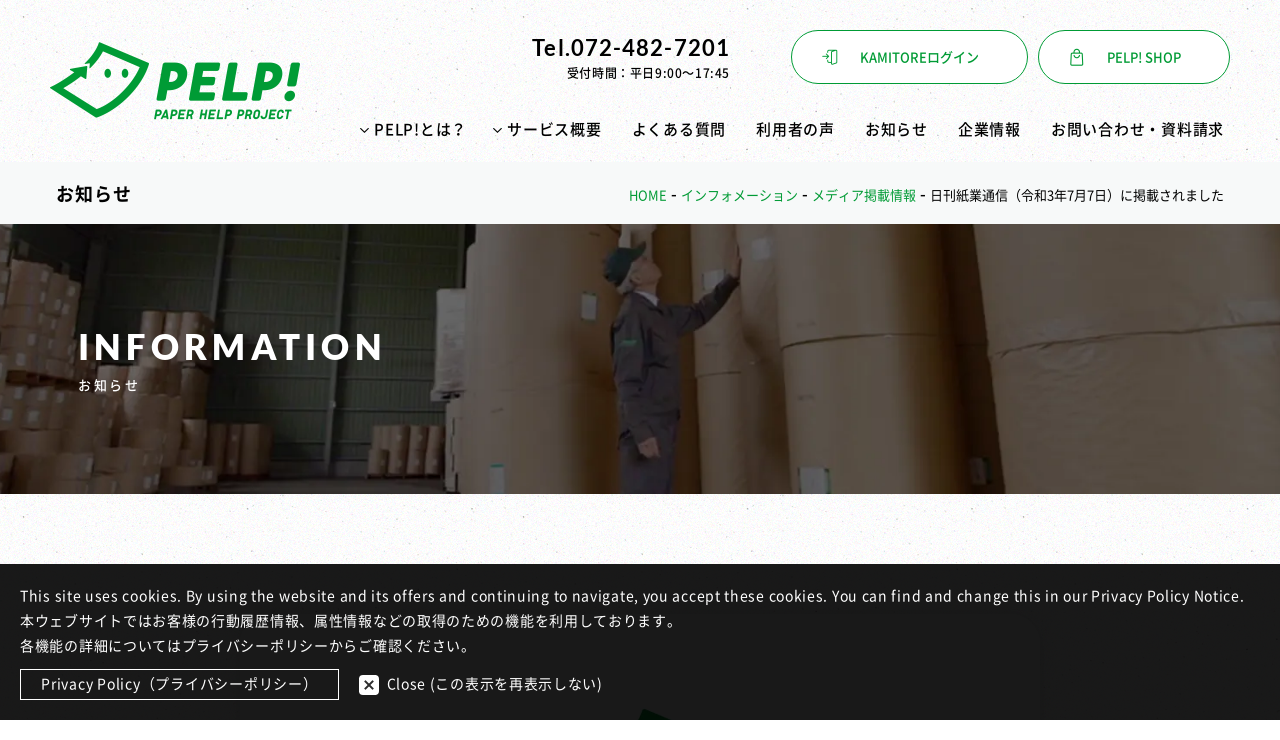

--- FILE ---
content_type: text/html; charset=UTF-8
request_url: https://pelp.jp/information/media/2686/
body_size: 11752
content:
<!DOCTYPE html>
<html lang="ja">
<head>
  <meta charset="UTF-8">
  <meta http-equiv="X-UA-Compatible" content="IE=edge">
  <meta name="viewport" content="width=device-width, initial-scale=1.0">
    
<script type="application/ld+json">
{
  "@context" : "https://schema.org",
  "@type" : "WebSite",
  "name" : "PELP",
  "url" : "https://pelp.jp/"
}
</script>
<!--
  <script type="text/javascript">
    var _gaq = _gaq || [];
    _gaq.push(['_setAccount', 'UA-46220694-1']);
    _gaq.push(['_setDomainName', 'pelp.jp']);
    _gaq.push(['_trackPageview']);
    (function() {
      var ga = document.createElement('script'); ga.type = 'text/javascript'; ga.async = true;
      ga.src = ('https:' == document.location.protocol ? 'https://ssl' : 'http://www') + '.google-analytics.com/ga.js';
      var s = document.getElementsByTagName('script')[0]; s.parentNode.insertBefore(ga, s);
    })();
  </script>
-->
<!-- Google Tag Manager -->
<script>(function(w,d,s,l,i){w[l]=w[l]||[];w[l].push({'gtm.start':
new Date().getTime(),event:'gtm.js'});var f=d.getElementsByTagName(s)[0],
j=d.createElement(s),dl=l!='dataLayer'?'&l='+l:'';j.async=true;j.src=
'https://www.googletagmanager.com/gtm.js?id='+i+dl;f.parentNode.insertBefore(j,f);
})(window,document,'script','dataLayer','GTM-NWBB47N');</script>
<!-- End Google Tag Manager -->
  <link rel="icon" href="https://pelp.jp/cms/wp-content/themes/PELP-theme/images/favicon_clear.ico" id="favicon">
  <link rel="apple-touch-icon" sizes="180x180" href="https://pelp.jp/cms/wp-content/themes/PELP-theme/images/apple-touch-icon-180x180.png">
  <link rel="stylesheet" href="https://pelp.jp/cms/wp-content/themes/PELP-theme/css/style.css?01190746" type="text/css">
  <link rel="stylesheet" href="https://pelp.jp/cms/wp-content/themes/PELP-theme/css/modal-video.min.css" type="text/css">
  <link rel="stylesheet" href="https://cdn.jsdelivr.net/npm/swiper@11/swiper-bundle.min.css" />
  
  <!-- OGP -->
    <meta property="og:title" content="日刊紙業通信（令和3年7月7日）に掲載されました｜PELP!">
  <meta property="og:url" content="https://pelp.jp/information/media/2686/">
  <meta property="og:description" content="令和3年7月7日発行の日刊紙業通信に、ピクニックラグの新デザインが紹介されました。 今回は、画家で絵本作家のミロコマチコさんに「海の中」と「ワイルドキャット」を各2色ずつデザインしていただきました。 海の中 ワイルドキャット">
    <meta property="og:type" content="website">
  <meta property="og:site_name" content="PELP!">
  <!-- <meta name="twitter:card" content="summary_large_image"> -->
  <!-- /OGP -->

  	<style>img:is([sizes="auto" i], [sizes^="auto," i]) { contain-intrinsic-size: 3000px 1500px }</style>
	
		<!-- All in One SEO 4.9.2 - aioseo.com -->
		<title>日刊紙業通信（令和3年7月7日）に掲載されました | PELP!</title>
	<meta name="description" content="令和3年7月7日発行の日刊紙業通信に、ピクニックラグの新デザインが紹介されました。 今回は、画家で絵本作家のミ" />
	<meta name="robots" content="max-image-preview:large" />
	<meta name="author" content="山陽製紙HPご担当者"/>
	<link rel="canonical" href="https://pelp.jp/information/media/2686/" />
	<meta name="generator" content="All in One SEO (AIOSEO) 4.9.2" />
		<meta property="og:locale" content="ja_JP" />
		<meta property="og:site_name" content="PELP! | オフィス古紙の回収・アップサイクルサービス" />
		<meta property="og:type" content="article" />
		<meta property="og:title" content="日刊紙業通信（令和3年7月7日）に掲載されました | PELP!" />
		<meta property="og:description" content="令和3年7月7日発行の日刊紙業通信に、ピクニックラグの新デザインが紹介されました。 今回は、画家で絵本作家のミ" />
		<meta property="og:url" content="https://pelp.jp/information/media/2686/" />
		<meta property="article:published_time" content="2021-07-12T11:06:21+00:00" />
		<meta property="article:modified_time" content="2022-11-24T10:36:09+00:00" />
		<meta name="twitter:card" content="summary_large_image" />
		<meta name="twitter:title" content="日刊紙業通信（令和3年7月7日）に掲載されました | PELP!" />
		<meta name="twitter:description" content="令和3年7月7日発行の日刊紙業通信に、ピクニックラグの新デザインが紹介されました。 今回は、画家で絵本作家のミ" />
		<script type="application/ld+json" class="aioseo-schema">
			{"@context":"https:\/\/schema.org","@graph":[{"@type":"BlogPosting","@id":"https:\/\/pelp.jp\/information\/media\/2686\/#blogposting","name":"\u65e5\u520a\u7d19\u696d\u901a\u4fe1\uff08\u4ee4\u548c3\u5e747\u67087\u65e5\uff09\u306b\u63b2\u8f09\u3055\u308c\u307e\u3057\u305f | PELP!","headline":"\u65e5\u520a\u7d19\u696d\u901a\u4fe1\uff08\u4ee4\u548c3\u5e747\u67087\u65e5\uff09\u306b\u63b2\u8f09\u3055\u308c\u307e\u3057\u305f","author":{"@id":"https:\/\/pelp.jp\/author\/pelpadmin\/#author"},"publisher":{"@id":"https:\/\/pelp.jp\/#organization"},"image":{"@type":"ImageObject","url":"https:\/\/pelp.jp\/cms\/wp-content\/uploads\/2021\/07\/26bd393cd8940c9e2e068c0fe52eac5a-e1626055520858.png","@id":"https:\/\/pelp.jp\/information\/media\/2686\/#articleImage","width":512,"height":117},"datePublished":"2021-07-12T11:06:21+09:00","dateModified":"2022-11-24T10:36:09+09:00","inLanguage":"ja","mainEntityOfPage":{"@id":"https:\/\/pelp.jp\/information\/media\/2686\/#webpage"},"isPartOf":{"@id":"https:\/\/pelp.jp\/information\/media\/2686\/#webpage"},"articleSection":"\u30e1\u30c7\u30a3\u30a2\u63b2\u8f09\u60c5\u5831"},{"@type":"BreadcrumbList","@id":"https:\/\/pelp.jp\/information\/media\/2686\/#breadcrumblist","itemListElement":[{"@type":"ListItem","@id":"https:\/\/pelp.jp#listItem","position":1,"name":"\u30db\u30fc\u30e0","item":"https:\/\/pelp.jp","nextItem":{"@type":"ListItem","@id":"https:\/\/pelp.jp\/category\/information\/#listItem","name":"\u30a4\u30f3\u30d5\u30a9\u30e1\u30fc\u30b7\u30e7\u30f3"}},{"@type":"ListItem","@id":"https:\/\/pelp.jp\/category\/information\/#listItem","position":2,"name":"\u30a4\u30f3\u30d5\u30a9\u30e1\u30fc\u30b7\u30e7\u30f3","item":"https:\/\/pelp.jp\/category\/information\/","nextItem":{"@type":"ListItem","@id":"https:\/\/pelp.jp\/category\/information\/media\/#listItem","name":"\u30e1\u30c7\u30a3\u30a2\u63b2\u8f09\u60c5\u5831"},"previousItem":{"@type":"ListItem","@id":"https:\/\/pelp.jp#listItem","name":"\u30db\u30fc\u30e0"}},{"@type":"ListItem","@id":"https:\/\/pelp.jp\/category\/information\/media\/#listItem","position":3,"name":"\u30e1\u30c7\u30a3\u30a2\u63b2\u8f09\u60c5\u5831","item":"https:\/\/pelp.jp\/category\/information\/media\/","nextItem":{"@type":"ListItem","@id":"https:\/\/pelp.jp\/information\/media\/2686\/#listItem","name":"\u65e5\u520a\u7d19\u696d\u901a\u4fe1\uff08\u4ee4\u548c3\u5e747\u67087\u65e5\uff09\u306b\u63b2\u8f09\u3055\u308c\u307e\u3057\u305f"},"previousItem":{"@type":"ListItem","@id":"https:\/\/pelp.jp\/category\/information\/#listItem","name":"\u30a4\u30f3\u30d5\u30a9\u30e1\u30fc\u30b7\u30e7\u30f3"}},{"@type":"ListItem","@id":"https:\/\/pelp.jp\/information\/media\/2686\/#listItem","position":4,"name":"\u65e5\u520a\u7d19\u696d\u901a\u4fe1\uff08\u4ee4\u548c3\u5e747\u67087\u65e5\uff09\u306b\u63b2\u8f09\u3055\u308c\u307e\u3057\u305f","previousItem":{"@type":"ListItem","@id":"https:\/\/pelp.jp\/category\/information\/media\/#listItem","name":"\u30e1\u30c7\u30a3\u30a2\u63b2\u8f09\u60c5\u5831"}}]},{"@type":"Organization","@id":"https:\/\/pelp.jp\/#organization","name":"PELP!","description":"\u30aa\u30d5\u30a3\u30b9\u53e4\u7d19\u306e\u56de\u53ce\u30fb\u30a2\u30c3\u30d7\u30b5\u30a4\u30af\u30eb\u30b5\u30fc\u30d3\u30b9","url":"https:\/\/pelp.jp\/"},{"@type":"Person","@id":"https:\/\/pelp.jp\/author\/pelpadmin\/#author","url":"https:\/\/pelp.jp\/author\/pelpadmin\/","name":"\u5c71\u967d\u88fd\u7d19HP\u3054\u62c5\u5f53\u8005","image":{"@type":"ImageObject","@id":"https:\/\/pelp.jp\/information\/media\/2686\/#authorImage","url":"https:\/\/secure.gravatar.com\/avatar\/fadb5e8578a5522646f300b9f8c96ef70fdf7524cd01f33847158375e45492ec?s=96&d=mm&r=g","width":96,"height":96,"caption":"\u5c71\u967d\u88fd\u7d19HP\u3054\u62c5\u5f53\u8005"}},{"@type":"WebPage","@id":"https:\/\/pelp.jp\/information\/media\/2686\/#webpage","url":"https:\/\/pelp.jp\/information\/media\/2686\/","name":"\u65e5\u520a\u7d19\u696d\u901a\u4fe1\uff08\u4ee4\u548c3\u5e747\u67087\u65e5\uff09\u306b\u63b2\u8f09\u3055\u308c\u307e\u3057\u305f | PELP!","description":"\u4ee4\u548c3\u5e747\u67087\u65e5\u767a\u884c\u306e\u65e5\u520a\u7d19\u696d\u901a\u4fe1\u306b\u3001\u30d4\u30af\u30cb\u30c3\u30af\u30e9\u30b0\u306e\u65b0\u30c7\u30b6\u30a4\u30f3\u304c\u7d39\u4ecb\u3055\u308c\u307e\u3057\u305f\u3002 \u4eca\u56de\u306f\u3001\u753b\u5bb6\u3067\u7d75\u672c\u4f5c\u5bb6\u306e\u30df","inLanguage":"ja","isPartOf":{"@id":"https:\/\/pelp.jp\/#website"},"breadcrumb":{"@id":"https:\/\/pelp.jp\/information\/media\/2686\/#breadcrumblist"},"author":{"@id":"https:\/\/pelp.jp\/author\/pelpadmin\/#author"},"creator":{"@id":"https:\/\/pelp.jp\/author\/pelpadmin\/#author"},"datePublished":"2021-07-12T11:06:21+09:00","dateModified":"2022-11-24T10:36:09+09:00"},{"@type":"WebSite","@id":"https:\/\/pelp.jp\/#website","url":"https:\/\/pelp.jp\/","name":"PELP!","description":"\u30aa\u30d5\u30a3\u30b9\u53e4\u7d19\u306e\u56de\u53ce\u30fb\u30a2\u30c3\u30d7\u30b5\u30a4\u30af\u30eb\u30b5\u30fc\u30d3\u30b9","inLanguage":"ja","publisher":{"@id":"https:\/\/pelp.jp\/#organization"}}]}
		</script>
		<!-- All in One SEO -->

<link rel='dns-prefetch' href='//ajaxzip3.github.io' />
<script type="text/javascript">
/* <![CDATA[ */
window._wpemojiSettings = {"baseUrl":"https:\/\/s.w.org\/images\/core\/emoji\/16.0.1\/72x72\/","ext":".png","svgUrl":"https:\/\/s.w.org\/images\/core\/emoji\/16.0.1\/svg\/","svgExt":".svg","source":{"concatemoji":"https:\/\/pelp.jp\/cms\/wp-includes\/js\/wp-emoji-release.min.js?ver=6.8.3"}};
/*! This file is auto-generated */
!function(s,n){var o,i,e;function c(e){try{var t={supportTests:e,timestamp:(new Date).valueOf()};sessionStorage.setItem(o,JSON.stringify(t))}catch(e){}}function p(e,t,n){e.clearRect(0,0,e.canvas.width,e.canvas.height),e.fillText(t,0,0);var t=new Uint32Array(e.getImageData(0,0,e.canvas.width,e.canvas.height).data),a=(e.clearRect(0,0,e.canvas.width,e.canvas.height),e.fillText(n,0,0),new Uint32Array(e.getImageData(0,0,e.canvas.width,e.canvas.height).data));return t.every(function(e,t){return e===a[t]})}function u(e,t){e.clearRect(0,0,e.canvas.width,e.canvas.height),e.fillText(t,0,0);for(var n=e.getImageData(16,16,1,1),a=0;a<n.data.length;a++)if(0!==n.data[a])return!1;return!0}function f(e,t,n,a){switch(t){case"flag":return n(e,"\ud83c\udff3\ufe0f\u200d\u26a7\ufe0f","\ud83c\udff3\ufe0f\u200b\u26a7\ufe0f")?!1:!n(e,"\ud83c\udde8\ud83c\uddf6","\ud83c\udde8\u200b\ud83c\uddf6")&&!n(e,"\ud83c\udff4\udb40\udc67\udb40\udc62\udb40\udc65\udb40\udc6e\udb40\udc67\udb40\udc7f","\ud83c\udff4\u200b\udb40\udc67\u200b\udb40\udc62\u200b\udb40\udc65\u200b\udb40\udc6e\u200b\udb40\udc67\u200b\udb40\udc7f");case"emoji":return!a(e,"\ud83e\udedf")}return!1}function g(e,t,n,a){var r="undefined"!=typeof WorkerGlobalScope&&self instanceof WorkerGlobalScope?new OffscreenCanvas(300,150):s.createElement("canvas"),o=r.getContext("2d",{willReadFrequently:!0}),i=(o.textBaseline="top",o.font="600 32px Arial",{});return e.forEach(function(e){i[e]=t(o,e,n,a)}),i}function t(e){var t=s.createElement("script");t.src=e,t.defer=!0,s.head.appendChild(t)}"undefined"!=typeof Promise&&(o="wpEmojiSettingsSupports",i=["flag","emoji"],n.supports={everything:!0,everythingExceptFlag:!0},e=new Promise(function(e){s.addEventListener("DOMContentLoaded",e,{once:!0})}),new Promise(function(t){var n=function(){try{var e=JSON.parse(sessionStorage.getItem(o));if("object"==typeof e&&"number"==typeof e.timestamp&&(new Date).valueOf()<e.timestamp+604800&&"object"==typeof e.supportTests)return e.supportTests}catch(e){}return null}();if(!n){if("undefined"!=typeof Worker&&"undefined"!=typeof OffscreenCanvas&&"undefined"!=typeof URL&&URL.createObjectURL&&"undefined"!=typeof Blob)try{var e="postMessage("+g.toString()+"("+[JSON.stringify(i),f.toString(),p.toString(),u.toString()].join(",")+"));",a=new Blob([e],{type:"text/javascript"}),r=new Worker(URL.createObjectURL(a),{name:"wpTestEmojiSupports"});return void(r.onmessage=function(e){c(n=e.data),r.terminate(),t(n)})}catch(e){}c(n=g(i,f,p,u))}t(n)}).then(function(e){for(var t in e)n.supports[t]=e[t],n.supports.everything=n.supports.everything&&n.supports[t],"flag"!==t&&(n.supports.everythingExceptFlag=n.supports.everythingExceptFlag&&n.supports[t]);n.supports.everythingExceptFlag=n.supports.everythingExceptFlag&&!n.supports.flag,n.DOMReady=!1,n.readyCallback=function(){n.DOMReady=!0}}).then(function(){return e}).then(function(){var e;n.supports.everything||(n.readyCallback(),(e=n.source||{}).concatemoji?t(e.concatemoji):e.wpemoji&&e.twemoji&&(t(e.twemoji),t(e.wpemoji)))}))}((window,document),window._wpemojiSettings);
/* ]]> */
</script>
<style id='wp-emoji-styles-inline-css' type='text/css'>

	img.wp-smiley, img.emoji {
		display: inline !important;
		border: none !important;
		box-shadow: none !important;
		height: 1em !important;
		width: 1em !important;
		margin: 0 0.07em !important;
		vertical-align: -0.1em !important;
		background: none !important;
		padding: 0 !important;
	}
</style>
<link rel='stylesheet' id='wp-block-library-css' href='https://pelp.jp/cms/wp-includes/css/dist/block-library/style.min.css?ver=6.8.3' type='text/css' media='all' />
<style id='classic-theme-styles-inline-css' type='text/css'>
/*! This file is auto-generated */
.wp-block-button__link{color:#fff;background-color:#32373c;border-radius:9999px;box-shadow:none;text-decoration:none;padding:calc(.667em + 2px) calc(1.333em + 2px);font-size:1.125em}.wp-block-file__button{background:#32373c;color:#fff;text-decoration:none}
</style>
<link rel='stylesheet' id='aioseo/css/src/vue/standalone/blocks/table-of-contents/global.scss-css' href='https://pelp.jp/cms/wp-content/plugins/all-in-one-seo-pack/dist/Lite/assets/css/table-of-contents/global.e90f6d47.css?ver=4.9.2' type='text/css' media='all' />
<style id='global-styles-inline-css' type='text/css'>
:root{--wp--preset--aspect-ratio--square: 1;--wp--preset--aspect-ratio--4-3: 4/3;--wp--preset--aspect-ratio--3-4: 3/4;--wp--preset--aspect-ratio--3-2: 3/2;--wp--preset--aspect-ratio--2-3: 2/3;--wp--preset--aspect-ratio--16-9: 16/9;--wp--preset--aspect-ratio--9-16: 9/16;--wp--preset--color--black: #000000;--wp--preset--color--cyan-bluish-gray: #abb8c3;--wp--preset--color--white: #ffffff;--wp--preset--color--pale-pink: #f78da7;--wp--preset--color--vivid-red: #cf2e2e;--wp--preset--color--luminous-vivid-orange: #ff6900;--wp--preset--color--luminous-vivid-amber: #fcb900;--wp--preset--color--light-green-cyan: #7bdcb5;--wp--preset--color--vivid-green-cyan: #00d084;--wp--preset--color--pale-cyan-blue: #8ed1fc;--wp--preset--color--vivid-cyan-blue: #0693e3;--wp--preset--color--vivid-purple: #9b51e0;--wp--preset--gradient--vivid-cyan-blue-to-vivid-purple: linear-gradient(135deg,rgba(6,147,227,1) 0%,rgb(155,81,224) 100%);--wp--preset--gradient--light-green-cyan-to-vivid-green-cyan: linear-gradient(135deg,rgb(122,220,180) 0%,rgb(0,208,130) 100%);--wp--preset--gradient--luminous-vivid-amber-to-luminous-vivid-orange: linear-gradient(135deg,rgba(252,185,0,1) 0%,rgba(255,105,0,1) 100%);--wp--preset--gradient--luminous-vivid-orange-to-vivid-red: linear-gradient(135deg,rgba(255,105,0,1) 0%,rgb(207,46,46) 100%);--wp--preset--gradient--very-light-gray-to-cyan-bluish-gray: linear-gradient(135deg,rgb(238,238,238) 0%,rgb(169,184,195) 100%);--wp--preset--gradient--cool-to-warm-spectrum: linear-gradient(135deg,rgb(74,234,220) 0%,rgb(151,120,209) 20%,rgb(207,42,186) 40%,rgb(238,44,130) 60%,rgb(251,105,98) 80%,rgb(254,248,76) 100%);--wp--preset--gradient--blush-light-purple: linear-gradient(135deg,rgb(255,206,236) 0%,rgb(152,150,240) 100%);--wp--preset--gradient--blush-bordeaux: linear-gradient(135deg,rgb(254,205,165) 0%,rgb(254,45,45) 50%,rgb(107,0,62) 100%);--wp--preset--gradient--luminous-dusk: linear-gradient(135deg,rgb(255,203,112) 0%,rgb(199,81,192) 50%,rgb(65,88,208) 100%);--wp--preset--gradient--pale-ocean: linear-gradient(135deg,rgb(255,245,203) 0%,rgb(182,227,212) 50%,rgb(51,167,181) 100%);--wp--preset--gradient--electric-grass: linear-gradient(135deg,rgb(202,248,128) 0%,rgb(113,206,126) 100%);--wp--preset--gradient--midnight: linear-gradient(135deg,rgb(2,3,129) 0%,rgb(40,116,252) 100%);--wp--preset--font-size--small: 13px;--wp--preset--font-size--medium: 20px;--wp--preset--font-size--large: 36px;--wp--preset--font-size--x-large: 42px;--wp--preset--spacing--20: 0.44rem;--wp--preset--spacing--30: 0.67rem;--wp--preset--spacing--40: 1rem;--wp--preset--spacing--50: 1.5rem;--wp--preset--spacing--60: 2.25rem;--wp--preset--spacing--70: 3.38rem;--wp--preset--spacing--80: 5.06rem;--wp--preset--shadow--natural: 6px 6px 9px rgba(0, 0, 0, 0.2);--wp--preset--shadow--deep: 12px 12px 50px rgba(0, 0, 0, 0.4);--wp--preset--shadow--sharp: 6px 6px 0px rgba(0, 0, 0, 0.2);--wp--preset--shadow--outlined: 6px 6px 0px -3px rgba(255, 255, 255, 1), 6px 6px rgba(0, 0, 0, 1);--wp--preset--shadow--crisp: 6px 6px 0px rgba(0, 0, 0, 1);}:where(.is-layout-flex){gap: 0.5em;}:where(.is-layout-grid){gap: 0.5em;}body .is-layout-flex{display: flex;}.is-layout-flex{flex-wrap: wrap;align-items: center;}.is-layout-flex > :is(*, div){margin: 0;}body .is-layout-grid{display: grid;}.is-layout-grid > :is(*, div){margin: 0;}:where(.wp-block-columns.is-layout-flex){gap: 2em;}:where(.wp-block-columns.is-layout-grid){gap: 2em;}:where(.wp-block-post-template.is-layout-flex){gap: 1.25em;}:where(.wp-block-post-template.is-layout-grid){gap: 1.25em;}.has-black-color{color: var(--wp--preset--color--black) !important;}.has-cyan-bluish-gray-color{color: var(--wp--preset--color--cyan-bluish-gray) !important;}.has-white-color{color: var(--wp--preset--color--white) !important;}.has-pale-pink-color{color: var(--wp--preset--color--pale-pink) !important;}.has-vivid-red-color{color: var(--wp--preset--color--vivid-red) !important;}.has-luminous-vivid-orange-color{color: var(--wp--preset--color--luminous-vivid-orange) !important;}.has-luminous-vivid-amber-color{color: var(--wp--preset--color--luminous-vivid-amber) !important;}.has-light-green-cyan-color{color: var(--wp--preset--color--light-green-cyan) !important;}.has-vivid-green-cyan-color{color: var(--wp--preset--color--vivid-green-cyan) !important;}.has-pale-cyan-blue-color{color: var(--wp--preset--color--pale-cyan-blue) !important;}.has-vivid-cyan-blue-color{color: var(--wp--preset--color--vivid-cyan-blue) !important;}.has-vivid-purple-color{color: var(--wp--preset--color--vivid-purple) !important;}.has-black-background-color{background-color: var(--wp--preset--color--black) !important;}.has-cyan-bluish-gray-background-color{background-color: var(--wp--preset--color--cyan-bluish-gray) !important;}.has-white-background-color{background-color: var(--wp--preset--color--white) !important;}.has-pale-pink-background-color{background-color: var(--wp--preset--color--pale-pink) !important;}.has-vivid-red-background-color{background-color: var(--wp--preset--color--vivid-red) !important;}.has-luminous-vivid-orange-background-color{background-color: var(--wp--preset--color--luminous-vivid-orange) !important;}.has-luminous-vivid-amber-background-color{background-color: var(--wp--preset--color--luminous-vivid-amber) !important;}.has-light-green-cyan-background-color{background-color: var(--wp--preset--color--light-green-cyan) !important;}.has-vivid-green-cyan-background-color{background-color: var(--wp--preset--color--vivid-green-cyan) !important;}.has-pale-cyan-blue-background-color{background-color: var(--wp--preset--color--pale-cyan-blue) !important;}.has-vivid-cyan-blue-background-color{background-color: var(--wp--preset--color--vivid-cyan-blue) !important;}.has-vivid-purple-background-color{background-color: var(--wp--preset--color--vivid-purple) !important;}.has-black-border-color{border-color: var(--wp--preset--color--black) !important;}.has-cyan-bluish-gray-border-color{border-color: var(--wp--preset--color--cyan-bluish-gray) !important;}.has-white-border-color{border-color: var(--wp--preset--color--white) !important;}.has-pale-pink-border-color{border-color: var(--wp--preset--color--pale-pink) !important;}.has-vivid-red-border-color{border-color: var(--wp--preset--color--vivid-red) !important;}.has-luminous-vivid-orange-border-color{border-color: var(--wp--preset--color--luminous-vivid-orange) !important;}.has-luminous-vivid-amber-border-color{border-color: var(--wp--preset--color--luminous-vivid-amber) !important;}.has-light-green-cyan-border-color{border-color: var(--wp--preset--color--light-green-cyan) !important;}.has-vivid-green-cyan-border-color{border-color: var(--wp--preset--color--vivid-green-cyan) !important;}.has-pale-cyan-blue-border-color{border-color: var(--wp--preset--color--pale-cyan-blue) !important;}.has-vivid-cyan-blue-border-color{border-color: var(--wp--preset--color--vivid-cyan-blue) !important;}.has-vivid-purple-border-color{border-color: var(--wp--preset--color--vivid-purple) !important;}.has-vivid-cyan-blue-to-vivid-purple-gradient-background{background: var(--wp--preset--gradient--vivid-cyan-blue-to-vivid-purple) !important;}.has-light-green-cyan-to-vivid-green-cyan-gradient-background{background: var(--wp--preset--gradient--light-green-cyan-to-vivid-green-cyan) !important;}.has-luminous-vivid-amber-to-luminous-vivid-orange-gradient-background{background: var(--wp--preset--gradient--luminous-vivid-amber-to-luminous-vivid-orange) !important;}.has-luminous-vivid-orange-to-vivid-red-gradient-background{background: var(--wp--preset--gradient--luminous-vivid-orange-to-vivid-red) !important;}.has-very-light-gray-to-cyan-bluish-gray-gradient-background{background: var(--wp--preset--gradient--very-light-gray-to-cyan-bluish-gray) !important;}.has-cool-to-warm-spectrum-gradient-background{background: var(--wp--preset--gradient--cool-to-warm-spectrum) !important;}.has-blush-light-purple-gradient-background{background: var(--wp--preset--gradient--blush-light-purple) !important;}.has-blush-bordeaux-gradient-background{background: var(--wp--preset--gradient--blush-bordeaux) !important;}.has-luminous-dusk-gradient-background{background: var(--wp--preset--gradient--luminous-dusk) !important;}.has-pale-ocean-gradient-background{background: var(--wp--preset--gradient--pale-ocean) !important;}.has-electric-grass-gradient-background{background: var(--wp--preset--gradient--electric-grass) !important;}.has-midnight-gradient-background{background: var(--wp--preset--gradient--midnight) !important;}.has-small-font-size{font-size: var(--wp--preset--font-size--small) !important;}.has-medium-font-size{font-size: var(--wp--preset--font-size--medium) !important;}.has-large-font-size{font-size: var(--wp--preset--font-size--large) !important;}.has-x-large-font-size{font-size: var(--wp--preset--font-size--x-large) !important;}
:where(.wp-block-post-template.is-layout-flex){gap: 1.25em;}:where(.wp-block-post-template.is-layout-grid){gap: 1.25em;}
:where(.wp-block-columns.is-layout-flex){gap: 2em;}:where(.wp-block-columns.is-layout-grid){gap: 2em;}
:root :where(.wp-block-pullquote){font-size: 1.5em;line-height: 1.6;}
</style>
<link rel="https://api.w.org/" href="https://pelp.jp/wp-json/" /><link rel="alternate" title="JSON" type="application/json" href="https://pelp.jp/wp-json/wp/v2/posts/2686" /><link rel="EditURI" type="application/rsd+xml" title="RSD" href="https://pelp.jp/cms/xmlrpc.php?rsd" />
<meta name="generator" content="WordPress 6.8.3" />
<link rel='shortlink' href='https://pelp.jp/?p=2686' />
<link rel="alternate" title="oEmbed (JSON)" type="application/json+oembed" href="https://pelp.jp/wp-json/oembed/1.0/embed?url=https%3A%2F%2Fpelp.jp%2Finformation%2Fmedia%2F2686%2F" />
<link rel="alternate" title="oEmbed (XML)" type="text/xml+oembed" href="https://pelp.jp/wp-json/oembed/1.0/embed?url=https%3A%2F%2Fpelp.jp%2Finformation%2Fmedia%2F2686%2F&#038;format=xml" />
</head>
<body>
<!-- Google Tag Manager (noscript) -->
<noscript><iframe src="https://www.googletagmanager.com/ns.html?id=GTM-NWBB47N"
height="0" width="0" style="display:none;visibility:hidden"></iframe></noscript>
<!-- End Google Tag Manager (noscript) -->
  <div class="wrapper">
    <div class="hbg_overlay"></div>
    <div class="hbg_menu">
      <div class="hbg_close">
        <div class="line bar_01"></div>
        <div class="line bar_02"></div>
      </div>
      <div class="menu_content">
        <ul class="menu_parent">
          <li><a href="https://pelp.jp/concept/">コンセプト</a></li>
          <li><a href="https://pelp.jp/message/">メッセージ</a></li>
          <li><a href="https://pelp.jp/story/">ストーリー</a></li>
          <li><a href="https://pelp.jp/co-creation/">つながるPELP!</a></li>
          <li><a href="https://pelp.jp/service/">PELP!の仕組み</a></li>
          <li><a href="https://pelp.jp/product/">製品案内</a></li>
          <!-- <li><a href="https://pelp.jp/companies/">参加企業一覧</a></li> -->
          <li><a href="https://pelp.jp/product-case/">PELP! PRODUCT事例</a></li>
          <li><a href="https://pelp.jp/pelp-plus/">PELP!+</a></li>
          <li><a href="https://pelp.jp/faq/">よくある質問</a></li>
          <li><a href="https://pelp.jp/case/">利用者の声</a></li>
          <li><a href="https://pelp.jp/category/information/">お知らせ</a></li>
          <li><a href="https://pelp.jp/contact/">お問い合わせ・資料請求</a></li>
          <!-- <li><a href="https://pelp.jp/document/">資料請求</a></li> -->
          <li><a href="https://pelp.jp/company/">企業情報</a></li>
          <li><a href="https://pelp.jp/privacy/">プライバシーポリシー</a></li>
        </ul>
        <ul class="menu_bnr">
          <li><a href="https://kamitore.pelp.jp/" target="_blank"><span>KAMITORE<!--<sup>TM</sup>-->ログイン</span></a></li>
          <li><a href="http://shop.pelp.jp/" target="_blank"><span>PELP! SHOP</span></a></li>
        </ul>
      </div>
    </div>
  
        <div class="l-header">
      <h1 id="logo"><a href="https://pelp.jp"><img src="https://pelp.jp/cms/wp-content/themes/PELP-theme/images/logo.webp" width="250" height="78" alt="PELP!"></a></h1>
      <div class="header_btn">
        <div class="header_btn_items"><a href="https://kamitore.pelp.jp/" target="_blank">KAMITORE<!--<sup>TM</sup>-->ログイン</a></div>
          <div class="header_btn_items"><a href="http://shop.pelp.jp/" target="_blank">PELP! SHOP</a></div>
      </div>
      <div class="header_tel">
        <a href="tel:072-482-7201">Tel.072-482-7201</a>
        <p>受付時間：平日9:00〜17:45</p>
      </div>
      <ul class="l-gnav flex">
        <li class="parent">
          <img class="arrow" src="https://pelp.jp/cms/wp-content/themes/PELP-theme/images/menu_arrow.png" width="9" height="5">PELP!とは？
          <ul class="menu_child">
            <li><a href="https://pelp.jp/concept/">コンセプト</a></li>
            <li><a href="https://pelp.jp/message/">メッセージ</a></li>
            <li><a href="https://pelp.jp/story/">ストーリー</a></li>
            <li><a href="https://pelp.jp/co-creation/">つながるPELP!</a></li>
          </ul>
        </li>
        <li class="parent">
          <img class="arrow" src="https://pelp.jp/cms/wp-content/themes/PELP-theme/images/menu_arrow.png" width="9" height="5">サービス概要
          <ul class="menu_child">
            <li><a href="https://pelp.jp/service/">PELP!の仕組み</a></li>
            <li><a href="https://pelp.jp/product/">製品案内</a></li>
            <!-- <li><a href="https://pelp.jp/companies/">参加企業一覧</a></li> -->
            <li><a href="https://pelp.jp/product-case/">PELP! PRODUCT事例</a></li>
            <li><a href="https://pelp.jp/pelp-plus/">PELP!+</a></li>
          </ul>
        </li>
        <li><a href="https://pelp.jp/faq/">よくある質問</a></li>
        <li><a href="https://pelp.jp/case/">利用者の声</a></li>
        <li><a href="https://pelp.jp/category/information/">お知らせ</a></li>
        <li><a href="https://pelp.jp/company/">企業情報</a></li>
        <li><a href="https://pelp.jp/contact/">お問い合わせ・資料請求</a></li>
        <!-- <li><a href="https://pelp.jp/document/">資料請求</a></li> -->
      </ul>
      <div id="hbg_btn">
        <div class="line bar_01"></div>
        <div class="line bar_02"></div>
        <div class="line bar_03"></div>
      </div>
    </div>


  <div class="page_nav flex_spaceBetween align-center">
    <div class="page_nav_menu flex align-center">
      <h2>お知らせ</h2>
    </div>

    <div class="pankuzu">
      <span property="itemListElement" typeof="ListItem"><a property="item" typeof="WebPage" title="Go to PELP!." href="https://pelp.jp" class="home" ><span property="name">HOME</span></a><meta property="position" content="1"></span> - <span property="itemListElement" typeof="ListItem"><a property="item" typeof="WebPage" title="Go to the インフォメーション カテゴリー archives." href="https://pelp.jp/category/information/" class="taxonomy category" ><span property="name">インフォメーション</span></a><meta property="position" content="2"></span> - <span property="itemListElement" typeof="ListItem"><a property="item" typeof="WebPage" title="Go to the メディア掲載情報 カテゴリー archives." href="https://pelp.jp/category/information/media/" class="taxonomy category" ><span property="name">メディア掲載情報</span></a><meta property="position" content="3"></span> - <span property="itemListElement" typeof="ListItem"><span property="name" class="post post-post current-item">日刊紙業通信（令和3年7月7日）に掲載されました</span><meta property="url" content="https://pelp.jp/information/media/2686/"><meta property="position" content="4"></span>    </div>
    
  </div>

      <div class="page_mainvisual post">
      <h2>INFORMATION<span class="ja">お知らせ</span></h2>
    </div>
  
      <div class="w-800 post_single u-margintop--lg">
      <figure class="post_main_img">
                    <img src="https://pelp.jp/cms/wp-content/themes/PELP-theme/images/no_image.webp">
              </figure>
      <div class="post_single_content">
        <div class="info flex">
          <div class="day">2021.07.12 ／ </div>
          <ul class="flex">
            <li><a href="https://pelp.jp/category/information/media/">メディア掲載情報</a></li>          </ul>
        </div>
        <h2 class="ttl htxt_mm mb_none">日刊紙業通信（令和3年7月7日）に掲載されました</h2>
        <div class="post_content u-margintop--xs">
          <p>令和3年7月7日発行の日刊紙業通信に、ピクニックラグの新デザインが紹介されました。<br />
今回は、画家で絵本作家のミロコマチコさんに「海の中」と「ワイルドキャット」を各2色ずつデザインしていただきました。</p>
<p><a href="https://repepa.com/?pid=161247527">海の中</a></p>
<p><a href="https://repepa.com/?pid=161236897">ワイルドキャット</a><br />
<a href="https://pelp.jp/cms/wp-content/uploads/2021/07/26bd393cd8940c9e2e068c0fe52eac5a-e1626055520858.png"><img fetchpriority="high" decoding="async" src="https://pelp.jp/cms/wp-content/uploads/2021/07/26bd393cd8940c9e2e068c0fe52eac5a-e1626055520858.png" alt="" width="512" height="117" class="alignnone size-full wp-image-2688" srcset="https://pelp.jp/cms/wp-content/uploads/2021/07/26bd393cd8940c9e2e068c0fe52eac5a-e1626055520858.png 512w, https://pelp.jp/cms/wp-content/uploads/2021/07/26bd393cd8940c9e2e068c0fe52eac5a-e1626055520858-300x69.png 300w" sizes="(max-width: 512px) 100vw, 512px" /></a>    	</p>
        </div>
        <div class="single_pagenation flex_spaceBetween u-margintop--sm u-paddingtop--sm">
          <div class="prev"><a href="https://pelp.jp/information/media/2681/" rel="prev">エヌエヌ生命保険株式会社が発行しているHoi（ホイ）に山陽製紙が掲載されました</a></div>
          <div class="next"><a href="https://pelp.jp/information/media/2690/" rel="next">レトロ新聞7月号（令和3年7月2日）に掲載されました</a></div>
        </div>
      </div>
    </div>
  
<div class="top_return u-margintop--lg">
  <p>PAGETOP</p>
</div>
<section class="footer_paper u-padding--md">
  <div class="w-1100 flex align-center ">
    <div class="footer_paper_txt">
      <figure><img src="https://pelp.jp/cms/wp-content/themes/PELP-theme/images/footer_catch.webp" width="448" height="144" alt="PELP!に込められた私たちの想い。"></figure>
      <div class="footer_paper_logo flex">
        <figure><img src="https://pelp.jp/cms/wp-content/themes/PELP-theme/images/sanyo_logo.webp" width="112" height="42" alt="山陽製紙株式会社"></figure>
        <div class="footer_paper_logo_txt"><p>PELP!は再生紙づくりを専門とする昭和3年創業の製紙会社「山陽製紙株式会社」のブランドです。</p></div>
      </div>
    </div>
    <ul class="footer_paper_btn flex_spaceBetween">
      <li>
        <a href="https://pelp.jp/concept/">
          <div class="footer_paper_btn_inner">
            <figure><img src="https://pelp.jp/cms/wp-content/themes/PELP-theme/images/icon_leaf.png" width="50" height="50" alt="コンセプト"></figure>
            <p>COMCEPT<span class="jp">コンセプト</span></p>
            </div>
        </a>
      </li>
      <li>
        <a href="https://pelp.jp/message/">
          <div class="footer_paper_btn_inner">
            <figure><img src="https://pelp.jp/cms/wp-content/themes/PELP-theme/images/icon_mailopen.png" width="50" height="50" alt="メッセージ"></figure>
            <p>MESSAGE<span class="jp">メッセージ</span></p>
            </div>
        </a>
      </li>
      <li>
        <a href="https://pelp.jp/story/">
          <div class="footer_paper_btn_inner">
            <figure><img src="https://pelp.jp/cms/wp-content/themes/PELP-theme/images/icon_light.png" width="50" height="50" alt="ストーリー"></figure>
            <p>STORY<span class="jp">ストーリー</span></p>
            </div>
        </a>
      </li>
    </ul>
  </div>
</section>

<section class="bag_purchase start">
  <div class="circle_deco_02"></div>
  <div class="w-1100">
    <div class="bag_purchase_top flex_spaceBetween">
      <div class="bag_purchase_top_txt">
        <h3>PELP! BAGを購入して、<br class="for-xs--less">今すぐPELP!をはじめよう！</h3>
        <p class="">ご購入いただいた企業様には運営スタッフが直接ご案内いたします！</p>
      </div>
      <div class="bag_purchase_top_btn flex">
        <div class="link">
          <a href="https://pelp.jp/contact/">
            <div class="inner">
              <img src="https://pelp.jp/cms/wp-content/themes/PELP-theme/images/icon_mail.png" width="38" height="28" alt="お問い合わせ">
              <p>お問い合わせ</p>
            </div>
          </a>
        </div>
        <div class="link">
          <a href="https://pelp.jp/contact/">
            <div class="inner">
              <img src="https://pelp.jp/cms/wp-content/themes/PELP-theme/images/icon_document.png" width="38" height="28" alt="資料請求">
              <p>資料請求</p>
            </div>
          </a>
        </div>
      </div>
    </div>
    <div class="bag_purchase_bottom flex_spaceBetween">

      <div class="bag_set flex">
        <div class="bag_set_img"><img src="https://pelp.jp/cms/wp-content/themes/PELP-theme/images/pelpbag_lg.webp" width="155" height="223" alt="PELP! BAG"></div>
        <div class="bag_set_txt">
          <h3>PELP! BAG</h3>
          <h2>2,750<span class="sm">円（税込）</span></h2>
          <div class="arrow_link"><a class="bold_700" href="http://shop.pelp.jp/?pid=131242861" target="_blank"><span class="arrow"></span>オンラインショップで購入</a></div>
        </div>
        <p class="width_all">全国一律1,100円を別途送料頂戴いたします（5袋以上で送料無料）</p>
      </div>
      <div class="bag_set relative flex">
        <div class="free_mark"><p>5袋以上<br>送料無料</p></div>
        <div class="bag_set_img">
          <img src="https://pelp.jp/cms/wp-content/themes/PELP-theme/images/pelpbag_lg.webp" width="155" height="223" alt="PELP! BAG">
          <img class="five_bag" src="https://pelp.jp/cms/wp-content/themes/PELP-theme/images/5bag.webp" width="59" height="59" alt="5袋セット">
        </div>
        <div class="bag_set_txt">
          <h3>PELP! BAG（5袋セット）</h3>
          <h2>13,750<span class="sm">円（税込）</span></h2>
          <div class="arrow_link"><a class="bold_700" href="http://shop.pelp.jp/?pid=130921566" target="_blank"><span class="arrow"></span>オンラインショップで購入</a></div>
        </div>
        <!-- <p class="width_all">全国一律1,100円を別途送料頂戴いたします（5袋以上で送料無料）</p> -->
      </div>
    </div>
    <p class="coution_right color_white mt_20">※組立時のサイズ：H480×W310×D220mm</p>
  </div>
</section>

<div class="l-footer">
  <div class="w-1100 footer_base">
    <h1 id="logo"><a href="https://pelp.jp"><img src="https://pelp.jp/cms/wp-content/themes/PELP-theme/images/logo.webp" width="180" alt="PELP!"></a></h1>
    <div class="header_btn">
      <div class="header_btn_items"><a href="https://kamitore.pelp.jp/user/login" target="_blank">KAMITORE<!--<sup>TM</sup>-->ログイン</a></div>
        <div class="header_btn_items"><a href="http://shop.pelp.jp/" target="_blank">PELP! BAGを購入</a></div>
    </div>
    <div class="header_tel">
      <a href="tel:072-482-7201" onClick="_gaq.push(['_trackEvent', 'click', 'tel-tap']);">Tel.072-482-7201</a>
      <p>受付時間：平日9:00〜17:45</p>
    </div>    
  </div>
  <div class="w-1100 footer_nav border_line_top border_line">
    <ul class="flex">
      <li><a href="https://pelp.jp">HOME</a></li>
      <li class="delimiter"><a href="https://pelp.jp/concept/">コンセプト</a></li>
      <li class="delimiter"><a href="https://pelp.jp/message/">メッセージ</a></li>
      <li class="delimiter"><a href="https://pelp.jp/story/">ストーリー</a></li>
      <li class="delimiter"><a href="https://pelp.jp/co-creation/">つながるPELP!</a></li>
      <li class="delimiter"><a href="https://pelp.jp/service/">PELP!の仕組み</a></li>
      <li class="delimiter"><a href="https://pelp.jp/product/">製品案内</a></li>
      <!-- <li class="delimiter"><a href="https://pelp.jp/companies/">参加企業一覧</a></li> -->
      <li class="delimiter"><a href="https://pelp.jp/product-case/">PELP! PRODUCT事例</a></li>
      <li class="delimiter"><a href="https://pelp.jp/pelp-plus/">PELP!+</a></li>
      <li class="delimiter"><a href="https://pelp.jp/faq/">よくある質問</a></li>
      <li class="delimiter"><a href="https://pelp.jp/companies/">PELP! PARTNERS</a></li>
      <li class="delimiter"><a href="https://pelp.jp/case/">利用者の声</a></li>
      <li class="delimiter"><a href="https://pelp.jp/category/information/">お知らせ</a></li>
      <li class="delimiter"><a href="https://pelp.jp/contact/">お問い合わせ・資料請求</a></li>
      <!-- <li class="delimiter"><a href="https://pelp.jp/document/">資料請求</a></li> -->
      <li class="delimiter"><a href="https://pelp.jp/cms/wp-content/themes/PELP-theme/images/pdf/terms_of_service.pdf" target="_blank" rel="noopener noreferrer">利用規約</a></li>
      <li class="delimiter"><a href="https://pelp.jp/company/">企業情報</a></li>
      <li class="delimiter"><a href="https://pelp.jp/privacy/">個人情報保護方針／プライバシーポリシー</a></li>
      <li class="delimiter"><a href="https://pelp.jp/data-transfer/">利用者情報の外部送信</a></li>
    </ul>
  </div>
</div>
<div class="w-1100 footer_logo">
  <ul>
    <li><img src="https://pelp.jp/cms/wp-content/themes/PELP-theme/images/logo_color.webp" width="113" height="43" alt="山陽製紙株式会社"></li>
	  <li><a href="https://privacymark.jp/" target="_blank" rel="noopener noreferrer"><img src="https://pelp.jp/cms/wp-content/themes/PELP-theme/images/privacy_logo.webp" width="48" height="46" alt="プライバシーマーク"></a></li>
  </ul>
</div>
<div class="copylight"><p>Copyright © PELP! All rights reserved.</p></div>
</div>


<div class="cookie_box">
  <p>This site uses cookies. By using the website and its offers and continuing to navigate, you accept these cookies. You can find and change this in our Privacy Policy Notice.<br>本ウェブサイトではお客様の行動履歴情報、属性情報などの取得のための機能を利用しております。<br>各機能の詳細についてはプライバシーポリシーからご確認ください。</p>
  <ul class="btnArea_coolie">
    <li><a href="https://pelp.jp/privacy/" target="_blank">Privacy Policy（プライバシーポリシー）</a></li>
    <li class="closeBtn"><span class="mark"></span>Close (この表示を再表示しない)</li>
  </ul>
</div>

<script src="https://ajax.googleapis.com/ajax/libs/jquery/3.6.0/jquery.min.js"></script>
<script src="https://cdnjs.cloudflare.com/ajax/libs/jquery-cookie/1.4.1/jquery.cookie.js"></script>
<script src="https://pelp.jp/cms/wp-content/themes/PELP-theme/js/jquery-modal-video.min.js"></script>
<script src="https://cdn.jsdelivr.net/npm/swiper@11/swiper-bundle.min.js"></script>
<script src="https://pelp.jp/cms/wp-content/themes/PELP-theme/js/script.js"></script>

<script>
  var swiper = new Swiper(".mySwiper", {
    spaceBetween: 10,
    slidesPerView: 4,
    freeMode: true,
    watchSlidesProgress: true,
  });
  var swiper2 = new Swiper(".mySwiper2", {
    spaceBetween: 10,
    navigation: {
      nextEl: ".swiper-button-next",
      prevEl: ".swiper-button-prev",
    },
    thumbs: {
      swiper: swiper,
    },
  });
</script>

<!-- MW WP Form -->
<script src="https://ajaxzip3.github.io/ajaxzip3.js" charset="UTF-8"></script>
<script>
jQuery(function ($) {
jQuery('input[name="zip1"]').on('keyup',function(e) {
  AjaxZip3.zip2addr('zip1', '', 'address1', 'address2');
});
});
</script>

<script>
  jQuery(function($) {
    // cookieの値がisClickedじゃなかったら表示
    if (jQuery.cookie('Btn') != 'isClicked') {
      jQuery('.cookie_box').show();
    }
    jQuery('.closeBtn').on('click', function(){
      jQuery('.cookie_box').hide();
      var date = new Date();
			// cookieにBtnという名前でisClickedをセット 期限は30日
			$.cookie('Btn', 'isClicked', { expires: 30 });
    });
  });
</script>

<script>
  var swiper = new Swiper(".mainVisualSwiper", {
    loop: true,
    effect: 'fade',
    speed: 1000,
    autoplay: {
    delay: 6000,
    },
  });
</script>

  <script>
    jQuery(function() {
      jQuery('iframe').on('load', function(){
        jQuery('iframe').contents().find('head').append('<link rel="stylesheet" href="https://pelp.jp/cms/wp-content/themes/PELP-theme/css/iframe.css" type="text/css">');
      });
    });
  </script>


<script type="speculationrules">
{"prefetch":[{"source":"document","where":{"and":[{"href_matches":"\/*"},{"not":{"href_matches":["\/cms\/wp-*.php","\/cms\/wp-admin\/*","\/cms\/wp-content\/uploads\/*","\/cms\/wp-content\/*","\/cms\/wp-content\/plugins\/*","\/cms\/wp-content\/themes\/PELP-theme\/*","\/*\\?(.+)"]}},{"not":{"selector_matches":"a[rel~=\"nofollow\"]"}},{"not":{"selector_matches":".no-prefetch, .no-prefetch a"}}]},"eagerness":"conservative"}]}
</script>
<script type="module"  src="https://pelp.jp/cms/wp-content/plugins/all-in-one-seo-pack/dist/Lite/assets/table-of-contents.95d0dfce.js?ver=4.9.2" id="aioseo/js/src/vue/standalone/blocks/table-of-contents/frontend.js-js"></script>
<script type="text/javascript" src="https://ajaxzip3.github.io/ajaxzip3.js?ver=6.8.3" id="ajaxzip3-script-js"></script>
</body>
</html>

--- FILE ---
content_type: text/css
request_url: https://pelp.jp/cms/wp-content/themes/PELP-theme/css/style.css?01190746
body_size: 33152
content:
@charset "UTF-8";
/* normalize */
html {
  line-height: 1.15;
  -webkit-text-size-adjust: 100%;
  margin-top: 0 !important;
}

body {
  margin: 0;
}

h1 {
  font-size: 2em;
}

hr {
  -webkit-box-sizing: content-box;
          box-sizing: content-box;
  height: 0;
  overflow: visible;
}

pre {
  font-family: monospace, monospace;
  font-size: 1em;
}

a {
  background-color: transparent;
}

abbr[title] {
  border-bottom: none;
  text-decoration: underline;
  -webkit-text-decoration: underline dotted;
          text-decoration: underline dotted;
}

b,
strong {
  font-weight: bolder;
}

code,
kbd,
samp {
  font-family: monospace, monospace;
  font-size: 1em;
}

small {
  font-size: 80%;
}

sub,
sup {
  font-size: 75%;
  line-height: 0;
  position: relative;
  vertical-align: baseline;
}

sub {
  bottom: -0.25em;
}

sup {
  top: -0.5em;
}

img {
  border-style: none;
}

button,
input,
optgroup,
select,
textarea {
  font-family: inherit;
  font-size: 100%;
  line-height: 1.15;
  margin: 0;
}

button,
input {
  overflow: visible;
}

button,
select {
  text-transform: none;
}

button,
[type=button],
[type=reset],
[type=submit] {
  -webkit-appearance: button;
}

button::-moz-focus-inner,
[type=button]::-moz-focus-inner,
[type=reset]::-moz-focus-inner,
[type=submit]::-moz-focus-inner {
  border-style: none;
  padding: 0;
}

button:-moz-focusring,
[type=button]:-moz-focusring,
[type=reset]:-moz-focusring,
[type=submit]:-moz-focusring {
  outline: 1px dotted ButtonText;
}

fieldset {
  padding: 0.35em 0.75em 0.625em;
}

legend {
  -webkit-box-sizing: border-box;
          box-sizing: border-box;
  color: inherit;
  display: table;
  max-width: 100%;
  padding: 0; /* 3 */
  white-space: normal;
}

progress {
  vertical-align: baseline;
}

textarea {
  overflow: auto;
}

[type=checkbox],
[type=radio] {
  -webkit-box-sizing: border-box;
          box-sizing: border-box;
  padding: 0;
}

[type=number]::-webkit-inner-spin-button,
[type=number]::-webkit-outer-spin-button {
  height: auto;
}

[type=search] {
  -webkit-appearance: textfield;
  outline-offset: -2px;
}

[type=search]::-webkit-search-decoration {
  -webkit-appearance: none;
}

::-webkit-file-upload-button {
  -webkit-appearance: button;
  font: inherit;
}

details {
  display: block;
}

summary {
  display: list-item;
}

template {
  display: none;
}

[hidden] {
  display: none;
}

/* Base */
html {
  font-size: 62.5%;
}

body {
  color: #000;
  font-size: 1.6rem;
  line-height: 2;
  background-color: #fff;
  font-family: "noto-sans", "Hiragino Sans", "Hiragino Kaku Gothic ProN", Meiryo, sans-serif;
  font-weight: 500;
  word-wrap: break-word;
  -webkit-text-size-adjust: 100%;
  -webkit-font-smoothing: antialiased;
}
@media all and (-ms-high-contrast:none) {
  body {
    font-family: "ヒラギノ角ゴ Pro", "Hiragino Kaku Gothic Pro", "メイリオ", "Meiryo", sans-serif;
  }
}
@media screen and (max-width: 767px) {
  body {
    line-height: 1.6;
  }
}

a {
  display: inline-block;
  color: #1444bc;
  -webkit-transition-property: background-color, opacity, color, border-color, -webkit-box-shadow;
  transition-property: background-color, opacity, color, border-color, -webkit-box-shadow;
  transition-property: background-color, opacity, color, border-color, box-shadow;
  transition-property: background-color, opacity, color, border-color, box-shadow, -webkit-box-shadow;
  -webkit-transition-duration: 0.3s;
          transition-duration: 0.3s;
  text-decoration: none;
}
a:hover {
  color: #007a2a;
}
a img {
  border: none;
}
a img:hover, a img:active {
  opacity: 0.8;
}

span {
  -webkit-transition-property: background-color, opacity, color, border-color, -webkit-box-shadow;
  transition-property: background-color, opacity, color, border-color, -webkit-box-shadow;
  transition-property: background-color, opacity, color, border-color, box-shadow;
  transition-property: background-color, opacity, color, border-color, box-shadow, -webkit-box-shadow;
  -webkit-transition-duration: 0.3s;
          transition-duration: 0.3s;
}

img {
  max-width: 100%;
  height: auto;
  -webkit-transition: all 0.6s ease;
  transition: all 0.6s ease;
  -webkit-backface-visibility: hidden;
          backface-visibility: hidden;
  vertical-align: bottom;
}

iframe {
  border: none;
}

h1, h2, h3, h4, h5, h6, p, ul, li, dl, dt, dd, th, td {
  margin: 0;
  padding: 0;
  font-size: 1.5rem;
  font-weight: 300;
  line-height: 1.81;
  letter-spacing: 0.05em;
}
@media screen and (max-width: 767px) {
  h1, h2, h3, h4, h5, h6, p, ul, li, dl, dt, dd, th, td {
    font-size: 1.4rem;
  }
}

p {
  font-size: 1.5rem;
}
@media screen and (max-width: 767px) {
  p {
    font-size: 1.4rem;
  }
}

ul {
  list-style: none;
}

a {
  color: #000;
  text-decoration: none;
}
a:hover {
  color: #000;
}

h1 {
  font-size: 3.2rem;
}

h2 {
  font-size: 2.7rem;
}

h3 {
  font-size: 2.3rem;
}

h4 {
  font-size: 1.8rem;
}

[class*=col-] {
  margin-bottom: 2rem;
}
[class*=col-] h1, [class*=col-] h2, [class*=col-] h3, [class*=col-] h4, [class*=col-] h5, [class*=col-] h6 {
  margin-bottom: 1.5rem;
}
[class*=col-] h1:last-child, [class*=col-] h2:last-child, [class*=col-] h3:last-child, [class*=col-] h4:last-child, [class*=col-] h5:last-child, [class*=col-] h6:last-child {
  margin-bottom: 0;
}

.row [class*=col-]:last-child {
  margin-bottom: 0;
}

a {
  -ms-touch-action: manipulation;
  touch-action: manipulation;
}

figure {
  margin: 0;
  padding: 0;
  border: 0;
  vertical-align: bottom;
}

img[src$=".svg"] {
  width: 100%;
  vertical-align: bottom;
}

@font-face {
  font-family: "noto-sans";
  src: url("../fonts/NotoSans_black.woff") format("woff");
  font-weight: 900;
}
@font-face {
  font-family: "noto-sans";
  src: url("../fonts/NotoSans_bold.woff") format("woff");
  font-weight: 700;
}
@font-face {
  font-family: "noto-sans";
  src: url("../fonts/NotoSans_medium.woff") format("woff");
  font-weight: 400;
}
@font-face {
  font-family: "noto-sans";
  src: url("../fonts/NotoSans_regular.woff") format("woff");
  font-weight: 300;
}
@font-face {
  font-family: "noto-sans";
  src: url("../fonts/NotoSans_light.woff") format("woff");
  font-weight: 200;
}
@font-face {
  font-family: "lato";
  src: url("../fonts/Lato-Regular.ttf");
  font-weight: 400;
}
@font-face {
  font-family: "lato";
  src: url("../fonts/Lato-Bold.ttf");
  font-weight: 700;
}
@font-face {
  font-family: "lato";
  src: url("../fonts/Lato-Black.ttf");
  font-weight: 900;
}
@font-face {
  font-family: "shippori";
  src: url("../fonts/ShipporiMinchoB1-Medium.ttf");
  font-weight: 500;
}
/*!
 * Bootstrap Grid v4.1.0 (https://getbootstrap.com/)
 * Copyright 2011-2018 The Bootstrap Authors
 * Copyright 2011-2018 Twitter, Inc.
 * Licensed under MIT (https://github.com/twbs/bootstrap/blob/master/LICENSE)
 */
@-ms-viewport {
  width: device-width;
}
html {
  -webkit-box-sizing: border-box;
          box-sizing: border-box;
  -ms-overflow-style: scrollbar;
}

*,
*::before,
*::after {
  -webkit-box-sizing: inherit;
          box-sizing: inherit;
}

.container {
  width: 100%;
  padding-right: 15px;
  padding-left: 15px;
  margin-right: auto;
  margin-left: auto;
}

@media (min-width: 576px) {
  .container {
    max-width: 540px;
  }
}
@media (min-width: 768px) {
  .container {
    max-width: 720px;
  }
}
@media (min-width: 992px) {
  .container {
    max-width: 960px;
  }
}
@media (min-width: 1200px) {
  .container {
    max-width: 1200px;
  }
}
.container-fluid {
  width: 100%;
  padding-right: 15px;
  padding-left: 15px;
  margin-right: auto;
  margin-left: auto;
}

.row {
  display: -ms-flexbox;
  display: -webkit-box;
  display: flex;
  -ms-flex-wrap: wrap;
  flex-wrap: wrap;
  margin-right: -15px;
  margin-left: -15px;
}

.no-gutters {
  margin-right: 0;
  margin-left: 0;
}

.no-gutters > .col,
.no-gutters > [class*=col-] {
  padding-right: 0;
  padding-left: 0;
}

.col-1, .col-2, .col-3, .col-4, .col-5, .col-6, .col-7, .col-8, .col-9, .col-10, .col-11, .col-12, .col,
.col-auto, .col-sm-1, .col-sm-2, .col-sm-3, .col-sm-4, .col-sm-5, .col-sm-6, .col-sm-7, .col-sm-8, .col-sm-9, .col-sm-10, .col-sm-11, .col-sm-12, .col-sm,
.col-sm-auto, .col-md-1, .col-md-2, .col-md-3, .col-md-4, .col-md-5, .col-md-6, .col-md-7, .col-md-8, .col-md-9, .col-md-10, .col-md-11, .col-md-12, .col-md,
.col-md-auto, .col-lg-1, .col-lg-2, .col-lg-3, .col-lg-4, .col-lg-5, .col-lg-6, .col-lg-7, .col-lg-8, .col-lg-9, .col-lg-10, .col-lg-11, .col-lg-12, .col-lg,
.col-lg-auto, .col-xl-1, .col-xl-2, .col-xl-3, .col-xl-4, .col-xl-5, .col-xl-6, .col-xl-7, .col-xl-8, .col-xl-9, .col-xl-10, .col-xl-11, .col-xl-12, .col-xl,
.col-xl-auto {
  position: relative;
  width: 100%;
  min-height: 1px;
  padding-right: 15px;
  padding-left: 15px;
}

.col {
  -ms-flex-preferred-size: 0;
  flex-basis: 0;
  -ms-flex-positive: 1;
  -webkit-box-flex: 1;
          flex-grow: 1;
  max-width: 100%;
}

.col-auto {
  -ms-flex: 0 0 auto;
  -webkit-box-flex: 0;
          flex: 0 0 auto;
  width: auto;
  max-width: none;
}

.col-1 {
  -ms-flex: 0 0 8.333333%;
  -webkit-box-flex: 0;
          flex: 0 0 8.333333%;
  max-width: 8.333333%;
}

.col-2 {
  -ms-flex: 0 0 16.666667%;
  -webkit-box-flex: 0;
          flex: 0 0 16.666667%;
  max-width: 16.666667%;
}

.col-3 {
  -ms-flex: 0 0 25%;
  -webkit-box-flex: 0;
          flex: 0 0 25%;
  max-width: 25%;
}

.col-4 {
  -ms-flex: 0 0 33.333333%;
  -webkit-box-flex: 0;
          flex: 0 0 33.333333%;
  max-width: 33.333333%;
}

.col-5 {
  -ms-flex: 0 0 41.666667%;
  -webkit-box-flex: 0;
          flex: 0 0 41.666667%;
  max-width: 41.666667%;
}

.col-6 {
  -ms-flex: 0 0 50%;
  -webkit-box-flex: 0;
          flex: 0 0 50%;
  max-width: 50%;
}

.col-7 {
  -ms-flex: 0 0 58.333333%;
  -webkit-box-flex: 0;
          flex: 0 0 58.333333%;
  max-width: 58.333333%;
}

.col-8 {
  -ms-flex: 0 0 66.666667%;
  -webkit-box-flex: 0;
          flex: 0 0 66.666667%;
  max-width: 66.666667%;
}

.col-9 {
  -ms-flex: 0 0 75%;
  -webkit-box-flex: 0;
          flex: 0 0 75%;
  max-width: 75%;
}

.col-10 {
  -ms-flex: 0 0 83.333333%;
  -webkit-box-flex: 0;
          flex: 0 0 83.333333%;
  max-width: 83.333333%;
}

.col-11 {
  -ms-flex: 0 0 91.666667%;
  -webkit-box-flex: 0;
          flex: 0 0 91.666667%;
  max-width: 91.666667%;
}

.col-12 {
  -ms-flex: 0 0 100%;
  -webkit-box-flex: 0;
          flex: 0 0 100%;
  max-width: 100%;
}

.order-first {
  -ms-flex-order: -1;
  -webkit-box-ordinal-group: 0;
          order: -1;
}

.order-last {
  -ms-flex-order: 13;
  -webkit-box-ordinal-group: 14;
          order: 13;
}

.order-0 {
  -ms-flex-order: 0;
  -webkit-box-ordinal-group: 1;
          order: 0;
}

.order-1 {
  -ms-flex-order: 1;
  -webkit-box-ordinal-group: 2;
          order: 1;
}

.order-2 {
  -ms-flex-order: 2;
  -webkit-box-ordinal-group: 3;
          order: 2;
}

.order-3 {
  -ms-flex-order: 3;
  -webkit-box-ordinal-group: 4;
          order: 3;
}

.order-4 {
  -ms-flex-order: 4;
  -webkit-box-ordinal-group: 5;
          order: 4;
}

.order-5 {
  -ms-flex-order: 5;
  -webkit-box-ordinal-group: 6;
          order: 5;
}

.order-6 {
  -ms-flex-order: 6;
  -webkit-box-ordinal-group: 7;
          order: 6;
}

.order-7 {
  -ms-flex-order: 7;
  -webkit-box-ordinal-group: 8;
          order: 7;
}

.order-8 {
  -ms-flex-order: 8;
  -webkit-box-ordinal-group: 9;
          order: 8;
}

.order-9 {
  -ms-flex-order: 9;
  -webkit-box-ordinal-group: 10;
          order: 9;
}

.order-10 {
  -ms-flex-order: 10;
  -webkit-box-ordinal-group: 11;
          order: 10;
}

.order-11 {
  -ms-flex-order: 11;
  -webkit-box-ordinal-group: 12;
          order: 11;
}

.order-12 {
  -ms-flex-order: 12;
  -webkit-box-ordinal-group: 13;
          order: 12;
}

.offset-1 {
  margin-left: 8.333333%;
}

.offset-2 {
  margin-left: 16.666667%;
}

.offset-3 {
  margin-left: 25%;
}

.offset-4 {
  margin-left: 33.333333%;
}

.offset-5 {
  margin-left: 41.666667%;
}

.offset-6 {
  margin-left: 50%;
}

.offset-7 {
  margin-left: 58.333333%;
}

.offset-8 {
  margin-left: 66.666667%;
}

.offset-9 {
  margin-left: 75%;
}

.offset-10 {
  margin-left: 83.333333%;
}

.offset-11 {
  margin-left: 91.666667%;
}

@media (min-width: 576px) {
  .col-sm {
    -ms-flex-preferred-size: 0;
    flex-basis: 0;
    -ms-flex-positive: 1;
    -webkit-box-flex: 1;
            flex-grow: 1;
    max-width: 100%;
  }
  .col-sm-auto {
    -ms-flex: 0 0 auto;
    -webkit-box-flex: 0;
            flex: 0 0 auto;
    width: auto;
    max-width: none;
  }
  .col-sm-1 {
    -ms-flex: 0 0 8.333333%;
    -webkit-box-flex: 0;
            flex: 0 0 8.333333%;
    max-width: 8.333333%;
  }
  .col-sm-2 {
    -ms-flex: 0 0 16.666667%;
    -webkit-box-flex: 0;
            flex: 0 0 16.666667%;
    max-width: 16.666667%;
  }
  .col-sm-3 {
    -ms-flex: 0 0 25%;
    -webkit-box-flex: 0;
            flex: 0 0 25%;
    max-width: 25%;
  }
  .col-sm-4 {
    -ms-flex: 0 0 33.333333%;
    -webkit-box-flex: 0;
            flex: 0 0 33.333333%;
    max-width: 33.333333%;
  }
  .col-sm-5 {
    -ms-flex: 0 0 41.666667%;
    -webkit-box-flex: 0;
            flex: 0 0 41.666667%;
    max-width: 41.666667%;
  }
  .col-sm-6 {
    -ms-flex: 0 0 50%;
    -webkit-box-flex: 0;
            flex: 0 0 50%;
    max-width: 50%;
  }
  .col-sm-7 {
    -ms-flex: 0 0 58.333333%;
    -webkit-box-flex: 0;
            flex: 0 0 58.333333%;
    max-width: 58.333333%;
  }
  .col-sm-8 {
    -ms-flex: 0 0 66.666667%;
    -webkit-box-flex: 0;
            flex: 0 0 66.666667%;
    max-width: 66.666667%;
  }
  .col-sm-9 {
    -ms-flex: 0 0 75%;
    -webkit-box-flex: 0;
            flex: 0 0 75%;
    max-width: 75%;
  }
  .col-sm-10 {
    -ms-flex: 0 0 83.333333%;
    -webkit-box-flex: 0;
            flex: 0 0 83.333333%;
    max-width: 83.333333%;
  }
  .col-sm-11 {
    -ms-flex: 0 0 91.666667%;
    -webkit-box-flex: 0;
            flex: 0 0 91.666667%;
    max-width: 91.666667%;
  }
  .col-sm-12 {
    -ms-flex: 0 0 100%;
    -webkit-box-flex: 0;
            flex: 0 0 100%;
    max-width: 100%;
  }
  .order-sm-first {
    -ms-flex-order: -1;
    -webkit-box-ordinal-group: 0;
            order: -1;
  }
  .order-sm-last {
    -ms-flex-order: 13;
    -webkit-box-ordinal-group: 14;
            order: 13;
  }
  .order-sm-0 {
    -ms-flex-order: 0;
    -webkit-box-ordinal-group: 1;
            order: 0;
  }
  .order-sm-1 {
    -ms-flex-order: 1;
    -webkit-box-ordinal-group: 2;
            order: 1;
  }
  .order-sm-2 {
    -ms-flex-order: 2;
    -webkit-box-ordinal-group: 3;
            order: 2;
  }
  .order-sm-3 {
    -ms-flex-order: 3;
    -webkit-box-ordinal-group: 4;
            order: 3;
  }
  .order-sm-4 {
    -ms-flex-order: 4;
    -webkit-box-ordinal-group: 5;
            order: 4;
  }
  .order-sm-5 {
    -ms-flex-order: 5;
    -webkit-box-ordinal-group: 6;
            order: 5;
  }
  .order-sm-6 {
    -ms-flex-order: 6;
    -webkit-box-ordinal-group: 7;
            order: 6;
  }
  .order-sm-7 {
    -ms-flex-order: 7;
    -webkit-box-ordinal-group: 8;
            order: 7;
  }
  .order-sm-8 {
    -ms-flex-order: 8;
    -webkit-box-ordinal-group: 9;
            order: 8;
  }
  .order-sm-9 {
    -ms-flex-order: 9;
    -webkit-box-ordinal-group: 10;
            order: 9;
  }
  .order-sm-10 {
    -ms-flex-order: 10;
    -webkit-box-ordinal-group: 11;
            order: 10;
  }
  .order-sm-11 {
    -ms-flex-order: 11;
    -webkit-box-ordinal-group: 12;
            order: 11;
  }
  .order-sm-12 {
    -ms-flex-order: 12;
    -webkit-box-ordinal-group: 13;
            order: 12;
  }
  .offset-sm-0 {
    margin-left: 0;
  }
  .offset-sm-1 {
    margin-left: 8.333333%;
  }
  .offset-sm-2 {
    margin-left: 16.666667%;
  }
  .offset-sm-3 {
    margin-left: 25%;
  }
  .offset-sm-4 {
    margin-left: 33.333333%;
  }
  .offset-sm-5 {
    margin-left: 41.666667%;
  }
  .offset-sm-6 {
    margin-left: 50%;
  }
  .offset-sm-7 {
    margin-left: 58.333333%;
  }
  .offset-sm-8 {
    margin-left: 66.666667%;
  }
  .offset-sm-9 {
    margin-left: 75%;
  }
  .offset-sm-10 {
    margin-left: 83.333333%;
  }
  .offset-sm-11 {
    margin-left: 91.666667%;
  }
}
@media (min-width: 768px) {
  .col-md {
    -ms-flex-preferred-size: 0;
    flex-basis: 0;
    -ms-flex-positive: 1;
    -webkit-box-flex: 1;
            flex-grow: 1;
    max-width: 100%;
  }
  .col-md-auto {
    -ms-flex: 0 0 auto;
    -webkit-box-flex: 0;
            flex: 0 0 auto;
    width: auto;
    max-width: none;
  }
  .col-md-1 {
    -ms-flex: 0 0 8.333333%;
    -webkit-box-flex: 0;
            flex: 0 0 8.333333%;
    max-width: 8.333333%;
  }
  .col-md-2 {
    -ms-flex: 0 0 16.666667%;
    -webkit-box-flex: 0;
            flex: 0 0 16.666667%;
    max-width: 16.666667%;
  }
  .col-md-3 {
    -ms-flex: 0 0 25%;
    -webkit-box-flex: 0;
            flex: 0 0 25%;
    max-width: 25%;
  }
  .col-md-4 {
    -ms-flex: 0 0 33.333333%;
    -webkit-box-flex: 0;
            flex: 0 0 33.333333%;
    max-width: 33.333333%;
  }
  .col-md-5 {
    -ms-flex: 0 0 41.666667%;
    -webkit-box-flex: 0;
            flex: 0 0 41.666667%;
    max-width: 41.666667%;
  }
  .col-md-6 {
    -ms-flex: 0 0 50%;
    -webkit-box-flex: 0;
            flex: 0 0 50%;
    max-width: 50%;
  }
  .col-md-7 {
    -ms-flex: 0 0 58.333333%;
    -webkit-box-flex: 0;
            flex: 0 0 58.333333%;
    max-width: 58.333333%;
  }
  .col-md-8 {
    -ms-flex: 0 0 66.666667%;
    -webkit-box-flex: 0;
            flex: 0 0 66.666667%;
    max-width: 66.666667%;
  }
  .col-md-9 {
    -ms-flex: 0 0 75%;
    -webkit-box-flex: 0;
            flex: 0 0 75%;
    max-width: 75%;
  }
  .col-md-10 {
    -ms-flex: 0 0 83.333333%;
    -webkit-box-flex: 0;
            flex: 0 0 83.333333%;
    max-width: 83.333333%;
  }
  .col-md-11 {
    -ms-flex: 0 0 91.666667%;
    -webkit-box-flex: 0;
            flex: 0 0 91.666667%;
    max-width: 91.666667%;
  }
  .col-md-12 {
    -ms-flex: 0 0 100%;
    -webkit-box-flex: 0;
            flex: 0 0 100%;
    max-width: 100%;
  }
  .order-md-first {
    -ms-flex-order: -1;
    -webkit-box-ordinal-group: 0;
            order: -1;
  }
  .order-md-last {
    -ms-flex-order: 13;
    -webkit-box-ordinal-group: 14;
            order: 13;
  }
  .order-md-0 {
    -ms-flex-order: 0;
    -webkit-box-ordinal-group: 1;
            order: 0;
  }
  .order-md-1 {
    -ms-flex-order: 1;
    -webkit-box-ordinal-group: 2;
            order: 1;
  }
  .order-md-2 {
    -ms-flex-order: 2;
    -webkit-box-ordinal-group: 3;
            order: 2;
  }
  .order-md-3 {
    -ms-flex-order: 3;
    -webkit-box-ordinal-group: 4;
            order: 3;
  }
  .order-md-4 {
    -ms-flex-order: 4;
    -webkit-box-ordinal-group: 5;
            order: 4;
  }
  .order-md-5 {
    -ms-flex-order: 5;
    -webkit-box-ordinal-group: 6;
            order: 5;
  }
  .order-md-6 {
    -ms-flex-order: 6;
    -webkit-box-ordinal-group: 7;
            order: 6;
  }
  .order-md-7 {
    -ms-flex-order: 7;
    -webkit-box-ordinal-group: 8;
            order: 7;
  }
  .order-md-8 {
    -ms-flex-order: 8;
    -webkit-box-ordinal-group: 9;
            order: 8;
  }
  .order-md-9 {
    -ms-flex-order: 9;
    -webkit-box-ordinal-group: 10;
            order: 9;
  }
  .order-md-10 {
    -ms-flex-order: 10;
    -webkit-box-ordinal-group: 11;
            order: 10;
  }
  .order-md-11 {
    -ms-flex-order: 11;
    -webkit-box-ordinal-group: 12;
            order: 11;
  }
  .order-md-12 {
    -ms-flex-order: 12;
    -webkit-box-ordinal-group: 13;
            order: 12;
  }
  .offset-md-0 {
    margin-left: 0;
  }
  .offset-md-1 {
    margin-left: 8.333333%;
  }
  .offset-md-2 {
    margin-left: 16.666667%;
  }
  .offset-md-3 {
    margin-left: 25%;
  }
  .offset-md-4 {
    margin-left: 33.333333%;
  }
  .offset-md-5 {
    margin-left: 41.666667%;
  }
  .offset-md-6 {
    margin-left: 50%;
  }
  .offset-md-7 {
    margin-left: 58.333333%;
  }
  .offset-md-8 {
    margin-left: 66.666667%;
  }
  .offset-md-9 {
    margin-left: 75%;
  }
  .offset-md-10 {
    margin-left: 83.333333%;
  }
  .offset-md-11 {
    margin-left: 91.666667%;
  }
}
@media (min-width: 992px) {
  .col-lg {
    -ms-flex-preferred-size: 0;
    flex-basis: 0;
    -ms-flex-positive: 1;
    -webkit-box-flex: 1;
            flex-grow: 1;
    max-width: 100%;
  }
  .col-lg-auto {
    -ms-flex: 0 0 auto;
    -webkit-box-flex: 0;
            flex: 0 0 auto;
    width: auto;
    max-width: none;
  }
  .col-lg-1 {
    -ms-flex: 0 0 8.333333%;
    -webkit-box-flex: 0;
            flex: 0 0 8.333333%;
    max-width: 8.333333%;
  }
  .col-lg-2 {
    -ms-flex: 0 0 16.666667%;
    -webkit-box-flex: 0;
            flex: 0 0 16.666667%;
    max-width: 16.666667%;
  }
  .col-lg-3 {
    -ms-flex: 0 0 25%;
    -webkit-box-flex: 0;
            flex: 0 0 25%;
    max-width: 25%;
  }
  .col-lg-4 {
    -ms-flex: 0 0 33.333333%;
    -webkit-box-flex: 0;
            flex: 0 0 33.333333%;
    max-width: 33.333333%;
  }
  .col-lg-5 {
    -ms-flex: 0 0 41.666667%;
    -webkit-box-flex: 0;
            flex: 0 0 41.666667%;
    max-width: 41.666667%;
  }
  .col-lg-6 {
    -ms-flex: 0 0 50%;
    -webkit-box-flex: 0;
            flex: 0 0 50%;
    max-width: 50%;
  }
  .col-lg-7 {
    -ms-flex: 0 0 58.333333%;
    -webkit-box-flex: 0;
            flex: 0 0 58.333333%;
    max-width: 58.333333%;
  }
  .col-lg-8 {
    -ms-flex: 0 0 66.666667%;
    -webkit-box-flex: 0;
            flex: 0 0 66.666667%;
    max-width: 66.666667%;
  }
  .col-lg-9 {
    -ms-flex: 0 0 75%;
    -webkit-box-flex: 0;
            flex: 0 0 75%;
    max-width: 75%;
  }
  .col-lg-10 {
    -ms-flex: 0 0 83.333333%;
    -webkit-box-flex: 0;
            flex: 0 0 83.333333%;
    max-width: 83.333333%;
  }
  .col-lg-11 {
    -ms-flex: 0 0 91.666667%;
    -webkit-box-flex: 0;
            flex: 0 0 91.666667%;
    max-width: 91.666667%;
  }
  .col-lg-12 {
    -ms-flex: 0 0 100%;
    -webkit-box-flex: 0;
            flex: 0 0 100%;
    max-width: 100%;
  }
  .order-lg-first {
    -ms-flex-order: -1;
    -webkit-box-ordinal-group: 0;
            order: -1;
  }
  .order-lg-last {
    -ms-flex-order: 13;
    -webkit-box-ordinal-group: 14;
            order: 13;
  }
  .order-lg-0 {
    -ms-flex-order: 0;
    -webkit-box-ordinal-group: 1;
            order: 0;
  }
  .order-lg-1 {
    -ms-flex-order: 1;
    -webkit-box-ordinal-group: 2;
            order: 1;
  }
  .order-lg-2 {
    -ms-flex-order: 2;
    -webkit-box-ordinal-group: 3;
            order: 2;
  }
  .order-lg-3 {
    -ms-flex-order: 3;
    -webkit-box-ordinal-group: 4;
            order: 3;
  }
  .order-lg-4 {
    -ms-flex-order: 4;
    -webkit-box-ordinal-group: 5;
            order: 4;
  }
  .order-lg-5 {
    -ms-flex-order: 5;
    -webkit-box-ordinal-group: 6;
            order: 5;
  }
  .order-lg-6 {
    -ms-flex-order: 6;
    -webkit-box-ordinal-group: 7;
            order: 6;
  }
  .order-lg-7 {
    -ms-flex-order: 7;
    -webkit-box-ordinal-group: 8;
            order: 7;
  }
  .order-lg-8 {
    -ms-flex-order: 8;
    -webkit-box-ordinal-group: 9;
            order: 8;
  }
  .order-lg-9 {
    -ms-flex-order: 9;
    -webkit-box-ordinal-group: 10;
            order: 9;
  }
  .order-lg-10 {
    -ms-flex-order: 10;
    -webkit-box-ordinal-group: 11;
            order: 10;
  }
  .order-lg-11 {
    -ms-flex-order: 11;
    -webkit-box-ordinal-group: 12;
            order: 11;
  }
  .order-lg-12 {
    -ms-flex-order: 12;
    -webkit-box-ordinal-group: 13;
            order: 12;
  }
  .offset-lg-0 {
    margin-left: 0;
  }
  .offset-lg-1 {
    margin-left: 8.333333%;
  }
  .offset-lg-2 {
    margin-left: 16.666667%;
  }
  .offset-lg-3 {
    margin-left: 25%;
  }
  .offset-lg-4 {
    margin-left: 33.333333%;
  }
  .offset-lg-5 {
    margin-left: 41.666667%;
  }
  .offset-lg-6 {
    margin-left: 50%;
  }
  .offset-lg-7 {
    margin-left: 58.333333%;
  }
  .offset-lg-8 {
    margin-left: 66.666667%;
  }
  .offset-lg-9 {
    margin-left: 75%;
  }
  .offset-lg-10 {
    margin-left: 83.333333%;
  }
  .offset-lg-11 {
    margin-left: 91.666667%;
  }
}
@media (min-width: 1200px) {
  .col-xl {
    -ms-flex-preferred-size: 0;
    flex-basis: 0;
    -ms-flex-positive: 1;
    -webkit-box-flex: 1;
            flex-grow: 1;
    max-width: 100%;
  }
  .col-xl-auto {
    -ms-flex: 0 0 auto;
    -webkit-box-flex: 0;
            flex: 0 0 auto;
    width: auto;
    max-width: none;
  }
  .col-xl-1 {
    -ms-flex: 0 0 8.333333%;
    -webkit-box-flex: 0;
            flex: 0 0 8.333333%;
    max-width: 8.333333%;
  }
  .col-xl-2 {
    -ms-flex: 0 0 16.666667%;
    -webkit-box-flex: 0;
            flex: 0 0 16.666667%;
    max-width: 16.666667%;
  }
  .col-xl-3 {
    -ms-flex: 0 0 25%;
    -webkit-box-flex: 0;
            flex: 0 0 25%;
    max-width: 25%;
  }
  .col-xl-4 {
    -ms-flex: 0 0 33.333333%;
    -webkit-box-flex: 0;
            flex: 0 0 33.333333%;
    max-width: 33.333333%;
  }
  .col-xl-5 {
    -ms-flex: 0 0 41.666667%;
    -webkit-box-flex: 0;
            flex: 0 0 41.666667%;
    max-width: 41.666667%;
  }
  .col-xl-6 {
    -ms-flex: 0 0 50%;
    -webkit-box-flex: 0;
            flex: 0 0 50%;
    max-width: 50%;
  }
  .col-xl-7 {
    -ms-flex: 0 0 58.333333%;
    -webkit-box-flex: 0;
            flex: 0 0 58.333333%;
    max-width: 58.333333%;
  }
  .col-xl-8 {
    -ms-flex: 0 0 66.666667%;
    -webkit-box-flex: 0;
            flex: 0 0 66.666667%;
    max-width: 66.666667%;
  }
  .col-xl-9 {
    -ms-flex: 0 0 75%;
    -webkit-box-flex: 0;
            flex: 0 0 75%;
    max-width: 75%;
  }
  .col-xl-10 {
    -ms-flex: 0 0 83.333333%;
    -webkit-box-flex: 0;
            flex: 0 0 83.333333%;
    max-width: 83.333333%;
  }
  .col-xl-11 {
    -ms-flex: 0 0 91.666667%;
    -webkit-box-flex: 0;
            flex: 0 0 91.666667%;
    max-width: 91.666667%;
  }
  .col-xl-12 {
    -ms-flex: 0 0 100%;
    -webkit-box-flex: 0;
            flex: 0 0 100%;
    max-width: 100%;
  }
  .order-xl-first {
    -ms-flex-order: -1;
    -webkit-box-ordinal-group: 0;
            order: -1;
  }
  .order-xl-last {
    -ms-flex-order: 13;
    -webkit-box-ordinal-group: 14;
            order: 13;
  }
  .order-xl-0 {
    -ms-flex-order: 0;
    -webkit-box-ordinal-group: 1;
            order: 0;
  }
  .order-xl-1 {
    -ms-flex-order: 1;
    -webkit-box-ordinal-group: 2;
            order: 1;
  }
  .order-xl-2 {
    -ms-flex-order: 2;
    -webkit-box-ordinal-group: 3;
            order: 2;
  }
  .order-xl-3 {
    -ms-flex-order: 3;
    -webkit-box-ordinal-group: 4;
            order: 3;
  }
  .order-xl-4 {
    -ms-flex-order: 4;
    -webkit-box-ordinal-group: 5;
            order: 4;
  }
  .order-xl-5 {
    -ms-flex-order: 5;
    -webkit-box-ordinal-group: 6;
            order: 5;
  }
  .order-xl-6 {
    -ms-flex-order: 6;
    -webkit-box-ordinal-group: 7;
            order: 6;
  }
  .order-xl-7 {
    -ms-flex-order: 7;
    -webkit-box-ordinal-group: 8;
            order: 7;
  }
  .order-xl-8 {
    -ms-flex-order: 8;
    -webkit-box-ordinal-group: 9;
            order: 8;
  }
  .order-xl-9 {
    -ms-flex-order: 9;
    -webkit-box-ordinal-group: 10;
            order: 9;
  }
  .order-xl-10 {
    -ms-flex-order: 10;
    -webkit-box-ordinal-group: 11;
            order: 10;
  }
  .order-xl-11 {
    -ms-flex-order: 11;
    -webkit-box-ordinal-group: 12;
            order: 11;
  }
  .order-xl-12 {
    -ms-flex-order: 12;
    -webkit-box-ordinal-group: 13;
            order: 12;
  }
  .offset-xl-0 {
    margin-left: 0;
  }
  .offset-xl-1 {
    margin-left: 8.333333%;
  }
  .offset-xl-2 {
    margin-left: 16.666667%;
  }
  .offset-xl-3 {
    margin-left: 25%;
  }
  .offset-xl-4 {
    margin-left: 33.333333%;
  }
  .offset-xl-5 {
    margin-left: 41.666667%;
  }
  .offset-xl-6 {
    margin-left: 50%;
  }
  .offset-xl-7 {
    margin-left: 58.333333%;
  }
  .offset-xl-8 {
    margin-left: 66.666667%;
  }
  .offset-xl-9 {
    margin-left: 75%;
  }
  .offset-xl-10 {
    margin-left: 83.333333%;
  }
  .offset-xl-11 {
    margin-left: 91.666667%;
  }
}
.d-none {
  display: none !important;
}

.d-inline {
  display: inline !important;
}

.d-inline-block {
  display: inline-block !important;
}

.d-block {
  display: block !important;
}

.d-table {
  display: table !important;
}

.d-table-row {
  display: table-row !important;
}

.d-table-cell {
  display: table-cell !important;
}

.d-flex {
  display: -ms-flexbox !important;
  display: -webkit-box !important;
  display: flex !important;
}

.d-inline-flex {
  display: -ms-inline-flexbox !important;
  display: -webkit-inline-box !important;
  display: inline-flex !important;
}

@media (min-width: 576px) {
  .d-sm-none {
    display: none !important;
  }
  .d-sm-inline {
    display: inline !important;
  }
  .d-sm-inline-block {
    display: inline-block !important;
  }
  .d-sm-block {
    display: block !important;
  }
  .d-sm-table {
    display: table !important;
  }
  .d-sm-table-row {
    display: table-row !important;
  }
  .d-sm-table-cell {
    display: table-cell !important;
  }
  .d-sm-flex {
    display: -ms-flexbox !important;
    display: -webkit-box !important;
    display: flex !important;
  }
  .d-sm-inline-flex {
    display: -ms-inline-flexbox !important;
    display: -webkit-inline-box !important;
    display: inline-flex !important;
  }
}
@media (min-width: 768px) {
  .d-md-none {
    display: none !important;
  }
  .d-md-inline {
    display: inline !important;
  }
  .d-md-inline-block {
    display: inline-block !important;
  }
  .d-md-block {
    display: block !important;
  }
  .d-md-table {
    display: table !important;
  }
  .d-md-table-row {
    display: table-row !important;
  }
  .d-md-table-cell {
    display: table-cell !important;
  }
  .d-md-flex {
    display: -ms-flexbox !important;
    display: -webkit-box !important;
    display: flex !important;
  }
  .d-md-inline-flex {
    display: -ms-inline-flexbox !important;
    display: -webkit-inline-box !important;
    display: inline-flex !important;
  }
}
@media (min-width: 992px) {
  .d-lg-none {
    display: none !important;
  }
  .d-lg-inline {
    display: inline !important;
  }
  .d-lg-inline-block {
    display: inline-block !important;
  }
  .d-lg-block {
    display: block !important;
  }
  .d-lg-table {
    display: table !important;
  }
  .d-lg-table-row {
    display: table-row !important;
  }
  .d-lg-table-cell {
    display: table-cell !important;
  }
  .d-lg-flex {
    display: -ms-flexbox !important;
    display: -webkit-box !important;
    display: flex !important;
  }
  .d-lg-inline-flex {
    display: -ms-inline-flexbox !important;
    display: -webkit-inline-box !important;
    display: inline-flex !important;
  }
}
@media (min-width: 1200px) {
  .d-xl-none {
    display: none !important;
  }
  .d-xl-inline {
    display: inline !important;
  }
  .d-xl-inline-block {
    display: inline-block !important;
  }
  .d-xl-block {
    display: block !important;
  }
  .d-xl-table {
    display: table !important;
  }
  .d-xl-table-row {
    display: table-row !important;
  }
  .d-xl-table-cell {
    display: table-cell !important;
  }
  .d-xl-flex {
    display: -ms-flexbox !important;
    display: -webkit-box !important;
    display: flex !important;
  }
  .d-xl-inline-flex {
    display: -ms-inline-flexbox !important;
    display: -webkit-inline-box !important;
    display: inline-flex !important;
  }
}
@media print {
  .d-print-none {
    display: none !important;
  }
  .d-print-inline {
    display: inline !important;
  }
  .d-print-inline-block {
    display: inline-block !important;
  }
  .d-print-block {
    display: block !important;
  }
  .d-print-table {
    display: table !important;
  }
  .d-print-table-row {
    display: table-row !important;
  }
  .d-print-table-cell {
    display: table-cell !important;
  }
  .d-print-flex {
    display: -ms-flexbox !important;
    display: -webkit-box !important;
    display: flex !important;
  }
  .d-print-inline-flex {
    display: -ms-inline-flexbox !important;
    display: -webkit-inline-box !important;
    display: inline-flex !important;
  }
}
.flex-row {
  -ms-flex-direction: row !important;
  -webkit-box-orient: horizontal !important;
  -webkit-box-direction: normal !important;
          flex-direction: row !important;
}

.flex-column {
  -ms-flex-direction: column !important;
  -webkit-box-orient: vertical !important;
  -webkit-box-direction: normal !important;
          flex-direction: column !important;
}

.flex-row-reverse {
  -ms-flex-direction: row-reverse !important;
  -webkit-box-orient: horizontal !important;
  -webkit-box-direction: reverse !important;
          flex-direction: row-reverse !important;
}

.flex-column-reverse {
  -ms-flex-direction: column-reverse !important;
  -webkit-box-orient: vertical !important;
  -webkit-box-direction: reverse !important;
          flex-direction: column-reverse !important;
}

.flex-wrap {
  -ms-flex-wrap: wrap !important;
  flex-wrap: wrap !important;
}

.flex-nowrap {
  -ms-flex-wrap: nowrap !important;
  flex-wrap: nowrap !important;
}

.flex-wrap-reverse {
  -ms-flex-wrap: wrap-reverse !important;
  flex-wrap: wrap-reverse !important;
}

.flex-fill {
  -ms-flex: 1 1 auto !important;
  -webkit-box-flex: 1 !important;
          flex: 1 1 auto !important;
}

.flex-grow-0 {
  -ms-flex-positive: 0 !important;
  -webkit-box-flex: 0 !important;
          flex-grow: 0 !important;
}

.flex-grow-1 {
  -ms-flex-positive: 1 !important;
  -webkit-box-flex: 1 !important;
          flex-grow: 1 !important;
}

.flex-shrink-0 {
  -ms-flex-negative: 0 !important;
  flex-shrink: 0 !important;
}

.flex-shrink-1 {
  -ms-flex-negative: 1 !important;
  flex-shrink: 1 !important;
}

.justify-content-start {
  -ms-flex-pack: start !important;
  -webkit-box-pack: start !important;
          justify-content: flex-start !important;
}

.justify-content-end {
  -ms-flex-pack: end !important;
  -webkit-box-pack: end !important;
          justify-content: flex-end !important;
}

.justify-content-center {
  -ms-flex-pack: center !important;
  -webkit-box-pack: center !important;
          justify-content: center !important;
}

.justify-content-between {
  -ms-flex-pack: justify !important;
  -webkit-box-pack: justify !important;
          justify-content: space-between !important;
}

.justify-content-around {
  -ms-flex-pack: distribute !important;
  justify-content: space-around !important;
}

.align-items-start {
  -ms-flex-align: start !important;
  -webkit-box-align: start !important;
          align-items: flex-start !important;
}

.align-items-end {
  -ms-flex-align: end !important;
  -webkit-box-align: end !important;
          align-items: flex-end !important;
}

.align-items-center {
  -ms-flex-align: center !important;
  -webkit-box-align: center !important;
          align-items: center !important;
}

.align-items-baseline {
  -ms-flex-align: baseline !important;
  -webkit-box-align: baseline !important;
          align-items: baseline !important;
}

.align-items-stretch {
  -ms-flex-align: stretch !important;
  -webkit-box-align: stretch !important;
          align-items: stretch !important;
}

.align-content-start {
  -ms-flex-line-pack: start !important;
  align-content: flex-start !important;
}

.align-content-end {
  -ms-flex-line-pack: end !important;
  align-content: flex-end !important;
}

.align-content-center {
  -ms-flex-line-pack: center !important;
  align-content: center !important;
}

.align-content-between {
  -ms-flex-line-pack: justify !important;
  align-content: space-between !important;
}

.align-content-around {
  -ms-flex-line-pack: distribute !important;
  align-content: space-around !important;
}

.align-content-stretch {
  -ms-flex-line-pack: stretch !important;
  align-content: stretch !important;
}

.align-self-auto {
  -ms-flex-item-align: auto !important;
  -ms-grid-row-align: auto !important;
      align-self: auto !important;
}

.align-self-start {
  -ms-flex-item-align: start !important;
  align-self: flex-start !important;
}

.align-self-end {
  -ms-flex-item-align: end !important;
  align-self: flex-end !important;
}

.align-self-center {
  -ms-flex-item-align: center !important;
  -ms-grid-row-align: center !important;
      align-self: center !important;
}

.align-self-baseline {
  -ms-flex-item-align: baseline !important;
  align-self: baseline !important;
}

.align-self-stretch {
  -ms-flex-item-align: stretch !important;
  -ms-grid-row-align: stretch !important;
      align-self: stretch !important;
}

@media (min-width: 576px) {
  .flex-sm-row {
    -ms-flex-direction: row !important;
    -webkit-box-orient: horizontal !important;
    -webkit-box-direction: normal !important;
            flex-direction: row !important;
  }
  .flex-sm-column {
    -ms-flex-direction: column !important;
    -webkit-box-orient: vertical !important;
    -webkit-box-direction: normal !important;
            flex-direction: column !important;
  }
  .flex-sm-row-reverse {
    -ms-flex-direction: row-reverse !important;
    -webkit-box-orient: horizontal !important;
    -webkit-box-direction: reverse !important;
            flex-direction: row-reverse !important;
  }
  .flex-sm-column-reverse {
    -ms-flex-direction: column-reverse !important;
    -webkit-box-orient: vertical !important;
    -webkit-box-direction: reverse !important;
            flex-direction: column-reverse !important;
  }
  .flex-sm-wrap {
    -ms-flex-wrap: wrap !important;
    flex-wrap: wrap !important;
  }
  .flex-sm-nowrap {
    -ms-flex-wrap: nowrap !important;
    flex-wrap: nowrap !important;
  }
  .flex-sm-wrap-reverse {
    -ms-flex-wrap: wrap-reverse !important;
    flex-wrap: wrap-reverse !important;
  }
  .flex-sm-fill {
    -ms-flex: 1 1 auto !important;
    -webkit-box-flex: 1 !important;
            flex: 1 1 auto !important;
  }
  .flex-sm-grow-0 {
    -ms-flex-positive: 0 !important;
    -webkit-box-flex: 0 !important;
            flex-grow: 0 !important;
  }
  .flex-sm-grow-1 {
    -ms-flex-positive: 1 !important;
    -webkit-box-flex: 1 !important;
            flex-grow: 1 !important;
  }
  .flex-sm-shrink-0 {
    -ms-flex-negative: 0 !important;
    flex-shrink: 0 !important;
  }
  .flex-sm-shrink-1 {
    -ms-flex-negative: 1 !important;
    flex-shrink: 1 !important;
  }
  .justify-content-sm-start {
    -ms-flex-pack: start !important;
    -webkit-box-pack: start !important;
            justify-content: flex-start !important;
  }
  .justify-content-sm-end {
    -ms-flex-pack: end !important;
    -webkit-box-pack: end !important;
            justify-content: flex-end !important;
  }
  .justify-content-sm-center {
    -ms-flex-pack: center !important;
    -webkit-box-pack: center !important;
            justify-content: center !important;
  }
  .justify-content-sm-between {
    -ms-flex-pack: justify !important;
    -webkit-box-pack: justify !important;
            justify-content: space-between !important;
  }
  .justify-content-sm-around {
    -ms-flex-pack: distribute !important;
    justify-content: space-around !important;
  }
  .align-items-sm-start {
    -ms-flex-align: start !important;
    -webkit-box-align: start !important;
            align-items: flex-start !important;
  }
  .align-items-sm-end {
    -ms-flex-align: end !important;
    -webkit-box-align: end !important;
            align-items: flex-end !important;
  }
  .align-items-sm-center {
    -ms-flex-align: center !important;
    -webkit-box-align: center !important;
            align-items: center !important;
  }
  .align-items-sm-baseline {
    -ms-flex-align: baseline !important;
    -webkit-box-align: baseline !important;
            align-items: baseline !important;
  }
  .align-items-sm-stretch {
    -ms-flex-align: stretch !important;
    -webkit-box-align: stretch !important;
            align-items: stretch !important;
  }
  .align-content-sm-start {
    -ms-flex-line-pack: start !important;
    align-content: flex-start !important;
  }
  .align-content-sm-end {
    -ms-flex-line-pack: end !important;
    align-content: flex-end !important;
  }
  .align-content-sm-center {
    -ms-flex-line-pack: center !important;
    align-content: center !important;
  }
  .align-content-sm-between {
    -ms-flex-line-pack: justify !important;
    align-content: space-between !important;
  }
  .align-content-sm-around {
    -ms-flex-line-pack: distribute !important;
    align-content: space-around !important;
  }
  .align-content-sm-stretch {
    -ms-flex-line-pack: stretch !important;
    align-content: stretch !important;
  }
  .align-self-sm-auto {
    -ms-flex-item-align: auto !important;
    -ms-grid-row-align: auto !important;
        align-self: auto !important;
  }
  .align-self-sm-start {
    -ms-flex-item-align: start !important;
    align-self: flex-start !important;
  }
  .align-self-sm-end {
    -ms-flex-item-align: end !important;
    align-self: flex-end !important;
  }
  .align-self-sm-center {
    -ms-flex-item-align: center !important;
    -ms-grid-row-align: center !important;
        align-self: center !important;
  }
  .align-self-sm-baseline {
    -ms-flex-item-align: baseline !important;
    align-self: baseline !important;
  }
  .align-self-sm-stretch {
    -ms-flex-item-align: stretch !important;
    -ms-grid-row-align: stretch !important;
        align-self: stretch !important;
  }
}
@media (min-width: 768px) {
  .flex-md-row {
    -ms-flex-direction: row !important;
    -webkit-box-orient: horizontal !important;
    -webkit-box-direction: normal !important;
            flex-direction: row !important;
  }
  .flex-md-column {
    -ms-flex-direction: column !important;
    -webkit-box-orient: vertical !important;
    -webkit-box-direction: normal !important;
            flex-direction: column !important;
  }
  .flex-md-row-reverse {
    -ms-flex-direction: row-reverse !important;
    -webkit-box-orient: horizontal !important;
    -webkit-box-direction: reverse !important;
            flex-direction: row-reverse !important;
  }
  .flex-md-column-reverse {
    -ms-flex-direction: column-reverse !important;
    -webkit-box-orient: vertical !important;
    -webkit-box-direction: reverse !important;
            flex-direction: column-reverse !important;
  }
  .flex-md-wrap {
    -ms-flex-wrap: wrap !important;
    flex-wrap: wrap !important;
  }
  .flex-md-nowrap {
    -ms-flex-wrap: nowrap !important;
    flex-wrap: nowrap !important;
  }
  .flex-md-wrap-reverse {
    -ms-flex-wrap: wrap-reverse !important;
    flex-wrap: wrap-reverse !important;
  }
  .flex-md-fill {
    -ms-flex: 1 1 auto !important;
    -webkit-box-flex: 1 !important;
            flex: 1 1 auto !important;
  }
  .flex-md-grow-0 {
    -ms-flex-positive: 0 !important;
    -webkit-box-flex: 0 !important;
            flex-grow: 0 !important;
  }
  .flex-md-grow-1 {
    -ms-flex-positive: 1 !important;
    -webkit-box-flex: 1 !important;
            flex-grow: 1 !important;
  }
  .flex-md-shrink-0 {
    -ms-flex-negative: 0 !important;
    flex-shrink: 0 !important;
  }
  .flex-md-shrink-1 {
    -ms-flex-negative: 1 !important;
    flex-shrink: 1 !important;
  }
  .justify-content-md-start {
    -ms-flex-pack: start !important;
    -webkit-box-pack: start !important;
            justify-content: flex-start !important;
  }
  .justify-content-md-end {
    -ms-flex-pack: end !important;
    -webkit-box-pack: end !important;
            justify-content: flex-end !important;
  }
  .justify-content-md-center {
    -ms-flex-pack: center !important;
    -webkit-box-pack: center !important;
            justify-content: center !important;
  }
  .justify-content-md-between {
    -ms-flex-pack: justify !important;
    -webkit-box-pack: justify !important;
            justify-content: space-between !important;
  }
  .justify-content-md-around {
    -ms-flex-pack: distribute !important;
    justify-content: space-around !important;
  }
  .align-items-md-start {
    -ms-flex-align: start !important;
    -webkit-box-align: start !important;
            align-items: flex-start !important;
  }
  .align-items-md-end {
    -ms-flex-align: end !important;
    -webkit-box-align: end !important;
            align-items: flex-end !important;
  }
  .align-items-md-center {
    -ms-flex-align: center !important;
    -webkit-box-align: center !important;
            align-items: center !important;
  }
  .align-items-md-baseline {
    -ms-flex-align: baseline !important;
    -webkit-box-align: baseline !important;
            align-items: baseline !important;
  }
  .align-items-md-stretch {
    -ms-flex-align: stretch !important;
    -webkit-box-align: stretch !important;
            align-items: stretch !important;
  }
  .align-content-md-start {
    -ms-flex-line-pack: start !important;
    align-content: flex-start !important;
  }
  .align-content-md-end {
    -ms-flex-line-pack: end !important;
    align-content: flex-end !important;
  }
  .align-content-md-center {
    -ms-flex-line-pack: center !important;
    align-content: center !important;
  }
  .align-content-md-between {
    -ms-flex-line-pack: justify !important;
    align-content: space-between !important;
  }
  .align-content-md-around {
    -ms-flex-line-pack: distribute !important;
    align-content: space-around !important;
  }
  .align-content-md-stretch {
    -ms-flex-line-pack: stretch !important;
    align-content: stretch !important;
  }
  .align-self-md-auto {
    -ms-flex-item-align: auto !important;
    -ms-grid-row-align: auto !important;
        align-self: auto !important;
  }
  .align-self-md-start {
    -ms-flex-item-align: start !important;
    align-self: flex-start !important;
  }
  .align-self-md-end {
    -ms-flex-item-align: end !important;
    align-self: flex-end !important;
  }
  .align-self-md-center {
    -ms-flex-item-align: center !important;
    -ms-grid-row-align: center !important;
        align-self: center !important;
  }
  .align-self-md-baseline {
    -ms-flex-item-align: baseline !important;
    align-self: baseline !important;
  }
  .align-self-md-stretch {
    -ms-flex-item-align: stretch !important;
    -ms-grid-row-align: stretch !important;
        align-self: stretch !important;
  }
}
@media (min-width: 992px) {
  .flex-lg-row {
    -ms-flex-direction: row !important;
    -webkit-box-orient: horizontal !important;
    -webkit-box-direction: normal !important;
            flex-direction: row !important;
  }
  .flex-lg-column {
    -ms-flex-direction: column !important;
    -webkit-box-orient: vertical !important;
    -webkit-box-direction: normal !important;
            flex-direction: column !important;
  }
  .flex-lg-row-reverse {
    -ms-flex-direction: row-reverse !important;
    -webkit-box-orient: horizontal !important;
    -webkit-box-direction: reverse !important;
            flex-direction: row-reverse !important;
  }
  .flex-lg-column-reverse {
    -ms-flex-direction: column-reverse !important;
    -webkit-box-orient: vertical !important;
    -webkit-box-direction: reverse !important;
            flex-direction: column-reverse !important;
  }
  .flex-lg-wrap {
    -ms-flex-wrap: wrap !important;
    flex-wrap: wrap !important;
  }
  .flex-lg-nowrap {
    -ms-flex-wrap: nowrap !important;
    flex-wrap: nowrap !important;
  }
  .flex-lg-wrap-reverse {
    -ms-flex-wrap: wrap-reverse !important;
    flex-wrap: wrap-reverse !important;
  }
  .flex-lg-fill {
    -ms-flex: 1 1 auto !important;
    -webkit-box-flex: 1 !important;
            flex: 1 1 auto !important;
  }
  .flex-lg-grow-0 {
    -ms-flex-positive: 0 !important;
    -webkit-box-flex: 0 !important;
            flex-grow: 0 !important;
  }
  .flex-lg-grow-1 {
    -ms-flex-positive: 1 !important;
    -webkit-box-flex: 1 !important;
            flex-grow: 1 !important;
  }
  .flex-lg-shrink-0 {
    -ms-flex-negative: 0 !important;
    flex-shrink: 0 !important;
  }
  .flex-lg-shrink-1 {
    -ms-flex-negative: 1 !important;
    flex-shrink: 1 !important;
  }
  .justify-content-lg-start {
    -ms-flex-pack: start !important;
    -webkit-box-pack: start !important;
            justify-content: flex-start !important;
  }
  .justify-content-lg-end {
    -ms-flex-pack: end !important;
    -webkit-box-pack: end !important;
            justify-content: flex-end !important;
  }
  .justify-content-lg-center {
    -ms-flex-pack: center !important;
    -webkit-box-pack: center !important;
            justify-content: center !important;
  }
  .justify-content-lg-between {
    -ms-flex-pack: justify !important;
    -webkit-box-pack: justify !important;
            justify-content: space-between !important;
  }
  .justify-content-lg-around {
    -ms-flex-pack: distribute !important;
    justify-content: space-around !important;
  }
  .align-items-lg-start {
    -ms-flex-align: start !important;
    -webkit-box-align: start !important;
            align-items: flex-start !important;
  }
  .align-items-lg-end {
    -ms-flex-align: end !important;
    -webkit-box-align: end !important;
            align-items: flex-end !important;
  }
  .align-items-lg-center {
    -ms-flex-align: center !important;
    -webkit-box-align: center !important;
            align-items: center !important;
  }
  .align-items-lg-baseline {
    -ms-flex-align: baseline !important;
    -webkit-box-align: baseline !important;
            align-items: baseline !important;
  }
  .align-items-lg-stretch {
    -ms-flex-align: stretch !important;
    -webkit-box-align: stretch !important;
            align-items: stretch !important;
  }
  .align-content-lg-start {
    -ms-flex-line-pack: start !important;
    align-content: flex-start !important;
  }
  .align-content-lg-end {
    -ms-flex-line-pack: end !important;
    align-content: flex-end !important;
  }
  .align-content-lg-center {
    -ms-flex-line-pack: center !important;
    align-content: center !important;
  }
  .align-content-lg-between {
    -ms-flex-line-pack: justify !important;
    align-content: space-between !important;
  }
  .align-content-lg-around {
    -ms-flex-line-pack: distribute !important;
    align-content: space-around !important;
  }
  .align-content-lg-stretch {
    -ms-flex-line-pack: stretch !important;
    align-content: stretch !important;
  }
  .align-self-lg-auto {
    -ms-flex-item-align: auto !important;
    -ms-grid-row-align: auto !important;
        align-self: auto !important;
  }
  .align-self-lg-start {
    -ms-flex-item-align: start !important;
    align-self: flex-start !important;
  }
  .align-self-lg-end {
    -ms-flex-item-align: end !important;
    align-self: flex-end !important;
  }
  .align-self-lg-center {
    -ms-flex-item-align: center !important;
    -ms-grid-row-align: center !important;
        align-self: center !important;
  }
  .align-self-lg-baseline {
    -ms-flex-item-align: baseline !important;
    align-self: baseline !important;
  }
  .align-self-lg-stretch {
    -ms-flex-item-align: stretch !important;
    -ms-grid-row-align: stretch !important;
        align-self: stretch !important;
  }
}
@media (min-width: 1200px) {
  .flex-xl-row {
    -ms-flex-direction: row !important;
    -webkit-box-orient: horizontal !important;
    -webkit-box-direction: normal !important;
            flex-direction: row !important;
  }
  .flex-xl-column {
    -ms-flex-direction: column !important;
    -webkit-box-orient: vertical !important;
    -webkit-box-direction: normal !important;
            flex-direction: column !important;
  }
  .flex-xl-row-reverse {
    -ms-flex-direction: row-reverse !important;
    -webkit-box-orient: horizontal !important;
    -webkit-box-direction: reverse !important;
            flex-direction: row-reverse !important;
  }
  .flex-xl-column-reverse {
    -ms-flex-direction: column-reverse !important;
    -webkit-box-orient: vertical !important;
    -webkit-box-direction: reverse !important;
            flex-direction: column-reverse !important;
  }
  .flex-xl-wrap {
    -ms-flex-wrap: wrap !important;
    flex-wrap: wrap !important;
  }
  .flex-xl-nowrap {
    -ms-flex-wrap: nowrap !important;
    flex-wrap: nowrap !important;
  }
  .flex-xl-wrap-reverse {
    -ms-flex-wrap: wrap-reverse !important;
    flex-wrap: wrap-reverse !important;
  }
  .flex-xl-fill {
    -ms-flex: 1 1 auto !important;
    -webkit-box-flex: 1 !important;
            flex: 1 1 auto !important;
  }
  .flex-xl-grow-0 {
    -ms-flex-positive: 0 !important;
    -webkit-box-flex: 0 !important;
            flex-grow: 0 !important;
  }
  .flex-xl-grow-1 {
    -ms-flex-positive: 1 !important;
    -webkit-box-flex: 1 !important;
            flex-grow: 1 !important;
  }
  .flex-xl-shrink-0 {
    -ms-flex-negative: 0 !important;
    flex-shrink: 0 !important;
  }
  .flex-xl-shrink-1 {
    -ms-flex-negative: 1 !important;
    flex-shrink: 1 !important;
  }
  .justify-content-xl-start {
    -ms-flex-pack: start !important;
    -webkit-box-pack: start !important;
            justify-content: flex-start !important;
  }
  .justify-content-xl-end {
    -ms-flex-pack: end !important;
    -webkit-box-pack: end !important;
            justify-content: flex-end !important;
  }
  .justify-content-xl-center {
    -ms-flex-pack: center !important;
    -webkit-box-pack: center !important;
            justify-content: center !important;
  }
  .justify-content-xl-between {
    -ms-flex-pack: justify !important;
    -webkit-box-pack: justify !important;
            justify-content: space-between !important;
  }
  .justify-content-xl-around {
    -ms-flex-pack: distribute !important;
    justify-content: space-around !important;
  }
  .align-items-xl-start {
    -ms-flex-align: start !important;
    -webkit-box-align: start !important;
            align-items: flex-start !important;
  }
  .align-items-xl-end {
    -ms-flex-align: end !important;
    -webkit-box-align: end !important;
            align-items: flex-end !important;
  }
  .align-items-xl-center {
    -ms-flex-align: center !important;
    -webkit-box-align: center !important;
            align-items: center !important;
  }
  .align-items-xl-baseline {
    -ms-flex-align: baseline !important;
    -webkit-box-align: baseline !important;
            align-items: baseline !important;
  }
  .align-items-xl-stretch {
    -ms-flex-align: stretch !important;
    -webkit-box-align: stretch !important;
            align-items: stretch !important;
  }
  .align-content-xl-start {
    -ms-flex-line-pack: start !important;
    align-content: flex-start !important;
  }
  .align-content-xl-end {
    -ms-flex-line-pack: end !important;
    align-content: flex-end !important;
  }
  .align-content-xl-center {
    -ms-flex-line-pack: center !important;
    align-content: center !important;
  }
  .align-content-xl-between {
    -ms-flex-line-pack: justify !important;
    align-content: space-between !important;
  }
  .align-content-xl-around {
    -ms-flex-line-pack: distribute !important;
    align-content: space-around !important;
  }
  .align-content-xl-stretch {
    -ms-flex-line-pack: stretch !important;
    align-content: stretch !important;
  }
  .align-self-xl-auto {
    -ms-flex-item-align: auto !important;
    -ms-grid-row-align: auto !important;
        align-self: auto !important;
  }
  .align-self-xl-start {
    -ms-flex-item-align: start !important;
    align-self: flex-start !important;
  }
  .align-self-xl-end {
    -ms-flex-item-align: end !important;
    align-self: flex-end !important;
  }
  .align-self-xl-center {
    -ms-flex-item-align: center !important;
    -ms-grid-row-align: center !important;
        align-self: center !important;
  }
  .align-self-xl-baseline {
    -ms-flex-item-align: baseline !important;
    align-self: baseline !important;
  }
  .align-self-xl-stretch {
    -ms-flex-item-align: stretch !important;
    -ms-grid-row-align: stretch !important;
        align-self: stretch !important;
  }
}

.htxt_lg {
  font-size: 3.6rem;
  font-weight: 700;
}
@media screen and (max-width: 1199px) {
  .htxt_lg {
    font-size: 3.2rem;
  }
}
@media screen and (max-width: 767px) {
  .htxt_lg {
    font-size: 2.8rem;
  }
}
@media screen and (max-width: 575px) {
  .htxt_lg {
    font-size: 2.2rem;
  }
}

.htxt_mm {
  font-size: 3rem;
  font-weight: 700;
  margin-bottom: 20px;
}
@media screen and (max-width: 991px) {
  .htxt_mm {
    font-size: 2.6rem;
  }
}
@media screen and (max-width: 767px) {
  .htxt_mm {
    font-size: 2.2rem;
  }
}
@media screen and (max-width: 575px) {
  .htxt_mm {
    font-size: 2rem;
  }
}

.htxt_md {
  font-size: 2.4rem;
  font-weight: 700;
  margin-bottom: 30px;
}
@media screen and (max-width: 991px) {
  .htxt_md {
    font-size: 2.1rem;
  }
}
@media screen and (max-width: 767px) {
  .htxt_md {
    font-size: 2rem;
    margin-bottom: 20px;
  }
}
@media screen and (max-width: 575px) {
  .htxt_md {
    font-size: 1.8rem;
  }
}

.htxt_sl {
  font-size: 2rem;
  font-weight: 700;
  margin-bottom: 10px;
}
@media screen and (max-width: 767px) {
  .htxt_sl {
    font-size: 1.8rem;
  }
}
@media screen and (max-width: 575px) {
  .htxt_sl {
    font-size: 1.6rem;
  }
}
.htxt_sl sup {
  font-size: 60%;
}

.htxt_sm {
  font-size: 1.8rem;
  font-weight: 700;
}
@media screen and (max-width: 767px) {
  .htxt_sm {
    font-size: 1.6rem;
  }
}
@media screen and (max-width: 575px) {
  .htxt_sm {
    font-size: 1.5rem;
  }
}

.htxt_xs {
  font-size: 1.5rem;
  font-weight: 700;
}
@media screen and (max-width: 767px) {
  .htxt_xs {
    font-size: 1.4rem;
  }
}

.link_green_arrown a, .link_green_arrown p {
  font-size: 1.5rem;
  color: #fff;
  background: #009b35;
  padding: 16px 60px 14px;
  border-radius: 10px;
}
@media screen and (max-width: 767px) {
  .link_green_arrown a, .link_green_arrown p {
    font-size: 1.4rem;
  }
}
.link_green_arrown a .arrow, .link_green_arrown p .arrow {
  vertical-align: middle;
  margin-right: 8px;
}
.link_green_arrown a a:hover, .link_green_arrown p a:hover {
  background: #006523;
}
.link_green_arrown p {
  padding: 16px 30px 14px;
  display: inline-block;
}

.arrow_link a {
  padding-left: 20px;
  position: relative;
  color: #009b35;
  font-weight: 400;
}
.arrow_link a:hover {
  color: #006523;
}
.arrow_link a:hover .arrow {
  background: #006523 !important;
}
.arrow_link a .arrow {
  width: 15px;
  height: 15px;
  border-radius: 50%;
  background: #009b35;
  display: block;
  position: absolute;
  top: 50%;
  left: 0;
  -webkit-transform: translateY(-50%);
          transform: translateY(-50%);
}
.arrow_link a .arrow:before {
  content: "";
  position: absolute;
  top: 5px;
  left: 4px;
  width: 5px;
  height: 5px;
  border-top: 1px solid #fff;
  border-right: 1px solid #fff;
  -webkit-transform: rotate(45deg);
          transform: rotate(45deg);
}
.arrow_link.white .arrow {
  background: #fff;
}
.arrow_link.white .arrow:before {
  border-color: #009b35;
}
.arrow_link.white a {
  color: #fff;
}
.arrow_link.white a:hover .arrow {
  background: white !important;
}

.btn_green__arrow_center {
  text-align: center;
}
.btn_green__arrow_center a {
  padding: 14px 50px 14px 70px;
  border-radius: 10px;
  color: #fff;
  background: #009b35;
  font-size: 1.4rem;
  position: relative;
  border: 2px solid #009b35;
}
.btn_green__arrow_center a .arrow {
  width: 15px;
  height: 15px;
  border-radius: 50%;
  background: #fff;
  display: block;
  position: absolute;
  top: 50%;
  left: 47px;
  -webkit-transform: translateY(-50%);
          transform: translateY(-50%);
}
.btn_green__arrow_center a .arrow:before {
  content: "";
  position: absolute;
  top: 5px;
  left: 4px;
  width: 5px;
  height: 5px;
  border-top: 1px solid #009b35;
  border-right: 1px solid #009b35;
  -webkit-transform: rotate(45deg);
  transform: rotate(45deg);
}
.btn_green__arrow_center a:hover {
  background: #fff;
  color: #009b35;
}
.btn_green__arrow_center a:hover .arrow {
  background: #009b35;
}
.btn_green__arrow_center a:hover .arrow:before {
  border-top: 1px solid #fff;
  border-right: 1px solid #fff;
}

.link_green_lien {
  color: #009b35;
  text-decoration: underline;
}
.link_green_lien:hover {
  color: #006523;
}

.ttl_center {
  text-align: center;
  width: 100%;
}
.ttl_center h2 {
  font-size: 4rem;
  font-weight: 700;
  line-height: 1.41;
}
@media screen and (max-width: 1199px) {
  .ttl_center h2 {
    font-size: 3.6rem;
  }
}
@media screen and (max-width: 991px) {
  .ttl_center h2 {
    font-size: 3.2rem;
  }
}
@media screen and (max-width: 767px) {
  .ttl_center h2 {
    font-size: 2.8rem;
  }
}
@media screen and (max-width: 575px) {
  .ttl_center h2 {
    font-size: 2.4rem;
  }
}
.ttl_center h2 .en {
  font-size: 1.4rem;
  display: block;
  color: #009b35;
  font-weight: 300;
  margin-top: 14px;
}

.ttl_left {
  width: 100%;
  -webkit-box-align: center;
      -ms-flex-align: center;
          align-items: center;
  position: relative;
}
.ttl_left h2 {
  font-size: 2.8rem;
  font-weight: 700;
  line-height: 1.41;
}
@media screen and (max-width: 575px) {
  .ttl_left h2 {
    font-size: 2.4rem;
  }
}
.ttl_left .en {
  font-size: 1.4rem;
  display: block;
  color: #009b35;
  font-weight: 300;
  margin-left: 24px;
}
@media screen and (max-width: 575px) {
  .ttl_left .en {
    font-size: 1.2rem;
    margin-left: 16px;
  }
}

.ttl_line_center {
  text-align: center;
}
.ttl_line_center h2 {
  font-size: 4rem;
  font-family: "shippori", "游明朝", "Yu Mincho", YuMincho, "Hiragino Mincho Pro", serif;
  background: -webkit-gradient(linear, left top, left bottom, color-stop(85%, transparent), color-stop(0%, #c9e5d7));
  background: linear-gradient(transparent 85%, #c9e5d7 0%);
  line-height: 1.61;
  display: inline;
  padding: 0 2px 4px;
}
@media screen and (max-width: 991px) {
  .ttl_line_center h2 {
    font-size: 3.6rem;
  }
}
@media screen and (max-width: 767px) {
  .ttl_line_center h2 {
    font-size: 3.2rem;
  }
}
@media screen and (max-width: 575px) {
  .ttl_line_center h2 {
    font-size: 2.8rem;
  }
}

.ttl_line_center_solid {
  text-align: center;
}
.ttl_line_center_solid h2 {
  font-size: 2.8rem;
  line-height: 1.41;
  display: inline-block;
  border-bottom: 2px solid #000;
  padding-bottom: 10px;
}
@media screen and (max-width: 767px) {
  .ttl_line_center_solid h2 {
    font-size: 2.4rem;
    border-bottom: 1px solid #000;
  }
}
@media screen and (max-width: 575px) {
  .ttl_line_center_solid h2 {
    font-size: 2rem;
  }
}

.ttl_md {
  font-size: 3rem;
  font-weight: 700;
}
@media screen and (max-width: 991px) {
  .ttl_md {
    font-size: 2.8rem;
  }
}
@media screen and (max-width: 767px) {
  .ttl_md {
    font-size: 2.4rem;
  }
}
@media screen and (max-width: 575px) {
  .ttl_md {
    font-size: 2.2rem;
  }
}

.ttl_sm {
  font-size: 2.8rem;
  font-weight: 700;
}
@media screen and (max-width: 991px) {
  .ttl_sm {
    font-size: 2.5rem;
  }
}
@media screen and (max-width: 767px) {
  .ttl_sm {
    font-size: 2.2rem;
  }
}
@media screen and (max-width: 575px) {
  .ttl_sm {
    font-size: 2rem;
  }
}

.border_line {
  border-bottom: 1px dashed #000;
}

.border_line_top {
  border-top: 1px dashed #000;
}

.border_line_gray {
  border-bottom: 1px solid #e2e5de;
}

.border_line_gray_top {
  border-top: 1px solid #e2e5de;
}

.link_border_circle {
  position: absolute;
  top: 0;
  right: 0;
}
.link_border_circle a {
  font-size: 1.3rem;
  color: #009b35;
  padding: 10px 40px;
  border-radius: 50px;
  border: 1px solid #009b35;
  background: #fff;
  letter-spacing: 0.05em;
}
.link_border_circle a:hover {
  background: #009b35;
  color: #fff;
}

.link_border_circle_center {
  text-align: center;
}
.link_border_circle_center a {
  font-size: 1.4rem;
  color: #009b35;
  padding: 16px 60px;
  border-radius: 50px;
  border: 1px solid #009b35;
  background: #fff;
  letter-spacing: 0.05em;
}
.link_border_circle_center a:hover {
  background: #009b35;
  color: #fff;
}

.bg_green {
  background: #eff2f2;
}

.color_bk {
  color: #000;
}

.list_num {
  list-style-type: decimal;
  padding-left: 1.5em;
}
.list_num li:not(:first-of-type) {
  margin-top: 3px;
}

.list_en {
  list-style-type: lower-alpha;
  padding-left: 1.5em;
}
.list_en li:not(:first-of-type) {
  margin-top: 3px;
}

.link_yellow_arrow {
  position: absolute;
  top: 20px;
  right: 20px;
}
@media screen and (max-width: 991px) {
  .link_yellow_arrow {
    position: relative;
    text-align: center;
    display: block;
    top: auto;
    right: auto;
    margin-top: 30px;
  }
}
.link_yellow_arrow a {
  font-size: 1.2rem;
  padding: 10px 10px 10px 30px;
  border: 2px solid #199C34;
  background: #F7E044;
  line-height: 1.41;
  color: #199C34;
  border-radius: 15px;
  text-align: left;
  position: relative;
  display: inline-block;
}
@media screen and (max-width: 1199px) {
  .link_yellow_arrow a {
    font-size: 1.1rem;
  }
}
@media screen and (max-width: 991px) {
  .link_yellow_arrow a {
    font-size: 1.3rem;
  }
}
.link_yellow_arrow a:hover {
  background: #199C34;
  color: #F7E044;
  border: 2px solid #F7E044;
}
.link_yellow_arrow a:hover .arrow {
  background: #F7E044 !important;
}
.link_yellow_arrow a .arrow {
  width: 15px;
  height: 15px;
  border-radius: 50%;
  background: #009b35;
  display: block;
  position: absolute;
  top: 50%;
  left: 10px;
  -webkit-transform: translateY(-50%);
          transform: translateY(-50%);
}
.link_yellow_arrow a .arrow:before {
  content: "";
  position: absolute;
  top: 5px;
  left: 4px;
  width: 5px;
  height: 5px;
  border-top: 1px solid #fff;
  border-right: 1px solid #fff;
  -webkit-transform: rotate(45deg);
  transform: rotate(45deg);
}

.arrow_sinple a {
  font-size: 1.3rem;
  color: #009b35;
  position: relative;
  padding-left: 20px;
}
.arrow_sinple a:hover {
  color: #006523;
}
.arrow_sinple a:hover .arrow {
  background: #006523 !important;
}
.arrow_sinple a .arrow {
  width: 15px;
  height: 15px;
  border-radius: 50%;
  background: #009b35;
  display: block;
  position: absolute;
  top: 50%;
  left: 0;
  -webkit-transform: translateY(-50%);
          transform: translateY(-50%);
}
.arrow_sinple a .arrow:before {
  content: "";
  position: absolute;
  top: 5px;
  left: 4px;
  width: 5px;
  height: 5px;
  border-top: 1px solid #fff;
  border-right: 1px solid #fff;
  -webkit-transform: rotate(45deg);
  transform: rotate(45deg);
}

.coution_right {
  text-align: right;
}

.color_white {
  color: #fff;
}

.btn_white__arrow_center a {
  padding: 14px 50px 14px 70px;
  border-radius: 10px;
  color: #009b35;
  background: #fff;
  font-size: 1.4rem;
  position: relative;
  border: 2px solid #fff;
}
.btn_white__arrow_center a .arrow {
  width: 15px;
  height: 15px;
  border-radius: 50%;
  background: #009b35;
  display: block;
  position: absolute;
  top: 50%;
  left: 47px;
  -webkit-transform: translateY(-50%);
          transform: translateY(-50%);
}
.btn_white__arrow_center a .arrow:before {
  content: "";
  position: absolute;
  top: 5px;
  left: 4px;
  width: 5px;
  height: 5px;
  border-top: 1px solid #fff;
  border-right: 1px solid #fff;
  -webkit-transform: rotate(45deg);
  transform: rotate(45deg);
}
.btn_white__arrow_center a:hover {
  background: #f5ca1d;
  border-color: #f5ca1d;
  color: #fff;
}
.btn_white__arrow_center a:hover .arrow {
  background: #fff;
}
.btn_white__arrow_center a:hover .arrow:before {
  border-top: 1px solid #f5ca1d;
  border-right: 1px solid #f5ca1d;
}
@media screen and (max-width: 575px) {
  .btn_white__arrow_center.product a {
    padding: 14px 20px 14px 40px !important;
  }
}
@media screen and (max-width: 575px) {
  .btn_white__arrow_center.product a .arrow {
    left: 20px;
  }
}

.btn_green__arrow_left a {
  padding: 14px 50px 14px 70px;
  border-radius: 10px;
  color: #fff;
  background: #009b35;
  font-size: 1.4rem;
  position: relative;
  border: 2px solid #009b35;
}
.btn_green__arrow_left a .arrow {
  width: 15px;
  height: 15px;
  border-radius: 50%;
  background: #fff;
  display: block;
  position: absolute;
  top: 50%;
  left: 47px;
  -webkit-transform: translateY(-50%);
          transform: translateY(-50%);
}
.btn_green__arrow_left a .arrow:before {
  content: "";
  position: absolute;
  top: 5px;
  left: 4px;
  width: 5px;
  height: 5px;
  border-top: 1px solid #009b35;
  border-right: 1px solid #009b35;
  -webkit-transform: rotate(45deg);
  transform: rotate(45deg);
}
.btn_green__arrow_left a:hover {
  background: #fff;
  color: #009b35;
}
.btn_green__arrow_left a:hover .arrow {
  background: #009b35;
}
.btn_green__arrow_left a:hover .arrow:before {
  border-top: 1px solid #fff;
  border-right: 1px solid #fff;
}

.btn_yellow_arrow a {
  padding: 14px 50px 14px 70px;
  border-radius: 50px;
  color: #f5ca1d;
  font-size: 1.4rem;
  position: relative;
  border: 2px solid #f5ca1d;
}
.btn_yellow_arrow a .arrow {
  width: 15px;
  height: 15px;
  border-radius: 50%;
  background: #f5ca1d;
  display: block;
  position: absolute;
  top: 50%;
  left: 47px;
  -webkit-transform: translateY(-50%);
          transform: translateY(-50%);
}
.btn_yellow_arrow a .arrow:before {
  content: "";
  position: absolute;
  top: 5px;
  left: 4px;
  width: 5px;
  height: 5px;
  border-top: 1px solid #494646;
  border-right: 1px solid #494646;
  -webkit-transform: rotate(45deg);
          transform: rotate(45deg);
}
.btn_yellow_arrow a:hover {
  background: #f5ca1d;
  color: #fff;
}
.btn_yellow_arrow a:hover .arrow {
  background: #fff;
}
.btn_yellow_arrow a:hover .arrow:before {
  border-top: 1px solid #f5ca1d;
  border-right: 1px solid #f5ca1d;
}

.ttl_green_line {
  font-size: 2.4rem;
  color: #009b35;
  font-weight: 600;
  margin-bottom: 20px;
  padding-left: 30px;
  position: relative;
}
@media screen and (max-width: 575px) {
  .ttl_green_line {
    font-size: 2rem;
  }
}
.ttl_green_line:before {
  content: "";
  position: absolute;
  top: 19px;
  left: 0;
  width: 16px;
  height: 2px;
  background: #009b35;
}
@media screen and (max-width: 575px) {
  .ttl_green_line:before {
    top: 16px;
  }
}

.l-all_block {
  width: 100%;
}
.l-all_block .container {
  margin: 0 auto;
}

@media screen and (max-width: 767px) {
  .l-base_block {
    padding: 0 20px;
  }
}
.l-base_block .container {
  width: 100%;
  max-width: 1200px;
  margin: 0 auto;
}

.l-base {
  margin-left: auto;
  margin-right: auto;
  width: calc(100% - 40px);
}
@media (min-width: 576px) {
  .l-base {
    width: 100%;
    max-width: 540px;
  }
}
@media (min-width: 768px) {
  .l-base {
    width: 100%;
    max-width: 720px;
  }
}
@media (min-width: 992px) {
  .l-base {
    width: 100%;
    max-width: 960px;
  }
}
@media (min-width: 1300px) {
  .l-base {
    width: 100%;
    max-width: 1260px;
  }
}

.w-1100 {
  margin-left: auto;
  margin-right: auto;
  width: calc(100% - 40px);
}
@media (min-width: 576px) {
  .w-1100 {
    width: 100%;
    max-width: 540px;
  }
}
@media (min-width: 768px) {
  .w-1100 {
    width: 100%;
    max-width: 720px;
  }
}
@media (min-width: 992px) {
  .w-1100 {
    width: 100%;
    max-width: 960px;
  }
}
@media (min-width: 1200px) {
  .w-1100 {
    width: 100%;
    max-width: 1100px;
  }
}

.w-1000 {
  margin-left: auto;
  margin-right: auto;
  width: calc(100% - 40px);
}
@media (min-width: 576px) {
  .w-1000 {
    width: 100%;
    max-width: 540px;
  }
}
@media (min-width: 768px) {
  .w-1000 {
    width: 100%;
    max-width: 720px;
  }
}
@media (min-width: 992px) {
  .w-1000 {
    width: 100%;
    max-width: 960px;
  }
}
@media (min-width: 1200px) {
  .w-1000 {
    width: 100%;
    max-width: 1000px;
  }
}

.w-800 {
  margin-left: auto;
  margin-right: auto;
  width: calc(100% - 40px) !important;
}
@media (min-width: 576px) {
  .w-800 {
    width: 100%;
    max-width: 540px;
  }
}
@media (min-width: 768px) {
  .w-800 {
    width: 100%;
    max-width: 720px;
  }
}
@media (min-width: 992px) {
  .w-800 {
    width: 100%;
    max-width: 800px;
  }
}

.w-760 {
  margin-left: auto;
  margin-right: auto;
  width: calc(100% - 40px);
}
@media (min-width: 576px) {
  .w-760 {
    width: 100%;
    max-width: 540px;
  }
}
@media (min-width: 768px) {
  .w-760 {
    width: 100%;
    max-width: 720px;
  }
}
@media (min-width: 992px) {
  .w-760 {
    width: 100%;
    max-width: 760px;
  }
}

.w-640 {
  margin-left: auto;
  margin-right: auto;
  width: calc(100% - 40px);
}
@media (min-width: 576px) {
  .w-640 {
    width: 100%;
    max-width: 540px;
  }
}
@media (min-width: 768px) {
  .w-640 {
    width: 100%;
    max-width: 640px;
  }
}

.l-inner_white {
  background: #fff;
  width: 100%;
  padding: 30px 60px;
  border-radius: 10px;
}
@media screen and (max-width: 767px) {
  .l-inner_white {
    padding: 26px 30px;
  }
}
@media screen and (max-width: 575px) {
  .l-inner_white {
    padding: 26px 20px;
    border-radius: 0;
  }
}

body {
  background: url(../images/background.png) !important;
  font-family: "noto-sans", "Hiragino Sans", "Hiragino Kaku Gothic ProN", Meiryo, sans-serif;
}

.buy_fixed_btn {
  position: fixed;
  bottom: 30px;
  right: 30px;
  z-index: 900;
}
@media screen and (max-width: 767px) {
  .buy_fixed_btn {
    bottom: 10px;
    right: 10px;
  }
}
.buy_fixed_btn a {
  font-size: 1.5rem;
  color: #fff;
  font-weight: 400;
  background: #009b35;
  border: 2px solid #fff;
  border-radius: 10px;
  padding: 14px 40px 14px 50px;
}
@media screen and (max-width: 767px) {
  .buy_fixed_btn a {
    font-size: 1.3rem;
    padding: 14px 30px 14px 50px;
  }
}
.buy_fixed_btn a .arrow {
  width: 15px;
  height: 15px;
  border-radius: 50%;
  background: #fff;
  display: block;
  position: absolute;
  top: 50%;
  left: 27px;
  -webkit-transform: translateY(-50%);
          transform: translateY(-50%);
}
@media screen and (max-width: 767px) {
  .buy_fixed_btn a .arrow {
    -webkit-transform: translateY(-60%);
            transform: translateY(-60%);
  }
}
.buy_fixed_btn a .arrow:before {
  content: "";
  position: absolute;
  top: 5px;
  left: 4px;
  width: 5px;
  height: 5px;
  border-top: 1px solid #009b35;
  border-right: 1px solid #009b35;
  -webkit-transform: rotate(45deg);
  transform: rotate(45deg);
}
.buy_fixed_btn a:hover {
  background: #007a2a;
}

.wrapper {
  position: relative;
  overflow-x: hidden;
}

.l-header {
  position: relative;
  padding: 42px 50px;
}
@media screen and (max-width: 1199px) {
  .l-header {
    padding: 42px 30px;
  }
}
@media screen and (max-width: 991px) {
  .l-header {
    padding: 20px 20px;
  }
}
@media screen and (max-width: 575px) {
  .l-header {
    padding: 10px;
  }
}
.l-header.page {
  background: #fff;
}
@media screen and (max-width: 1199px) {
  .l-header #logo {
    width: 200px;
  }
  .l-header #logo img {
    width: 100%;
    height: auto;
  }
}
@media screen and (max-width: 767px) {
  .l-header #logo {
    width: 150px;
  }
}
.l-header .header_btn {
  position: absolute;
  top: 30px;
  right: 50px;
  display: -webkit-box;
  display: -ms-flexbox;
  display: flex;
  -ms-flex-wrap: wrap;
      flex-wrap: wrap;
}
@media screen and (max-width: 1199px) {
  .l-header .header_btn {
    right: 30px;
  }
}
@media screen and (max-width: 991px) {
  .l-header .header_btn {
    display: none;
  }
}
.l-header .header_btn_items:not(:first-of-type) {
  margin-left: 10px;
}
.l-header .header_btn_items:nth-of-type(1) a:before {
  background: url(../images/icon_enter.webp) no-repeat;
  background-size: contain;
}
.l-header .header_btn_items:nth-of-type(2) a:before {
  background: url(../images/icon_bag.webp) no-repeat;
  background-size: contain;
}
.l-header .header_btn_items a {
  font-size: 1.3rem;
  color: #009b35;
  border: 1px solid #009b35;
  border-radius: 50px;
  background: #fff;
  padding: 14px 48px 12px 68px;
  font-weight: 400;
  position: relative;
}
.l-header .header_btn_items a:before {
  content: "";
  display: inline-block;
  width: 16px;
  height: 18px;
  position: absolute;
  top: 50%;
  left: 30px;
  -webkit-transform: translateY(-50%);
          transform: translateY(-50%);
}
.l-header .header_btn_items a:hover {
  background: #d1ecdb;
}
.l-header .header_tel {
  position: absolute;
  top: 34px;
  right: 550px;
}
@media screen and (max-width: 1199px) {
  .l-header .header_tel {
    right: 525px;
  }
}
@media screen and (max-width: 991px) {
  .l-header .header_tel {
    display: none;
  }
}
.l-header .header_tel a {
  font-family: "lato", serif;
  font-size: 2.2rem;
  font-weight: 400;
  letter-spacing: 0.05em;
  line-height: 1.21;
  font-weight: 700;
}
.l-header .header_tel p {
  font-size: 1.2rem;
  text-align: right;
  line-height: 1.21;
  font-weight: 400;
}
.l-header .l-gnav {
  position: absolute;
  top: 116px;
  right: 56px;
}
@media screen and (max-width: 1199px) {
  .l-header .l-gnav {
    right: 36px;
    top: 106px;
  }
}
@media screen and (max-width: 991px) {
  .l-header .l-gnav {
    display: none;
  }
}
.l-header .l-gnav > li {
  font-size: 1.5rem;
  position: relative;
  font-weight: 400;
  -webkit-transition: 0.3s;
  transition: 0.3s;
  cursor: pointer;
}
.l-header .l-gnav > li:hover {
  color: #007a2a;
}
.l-header .l-gnav > li:not(:first-of-type) {
  margin-left: 30px;
}
@media screen and (max-width: 1199px) {
  .l-header .l-gnav > li:not(:first-of-type) {
    margin-left: 20px;
  }
}
.l-header .l-gnav > li:nth-of-type(2) {
  margin-left: 40px;
}
@media screen and (max-width: 1199px) {
  .l-header .l-gnav > li:nth-of-type(2) {
    margin-left: 30px;
  }
}
.l-header .l-gnav > li .arrow {
  position: absolute;
  top: 12px;
  left: -14px;
}
.l-header .l-gnav > li > a {
  font-size: 1.5rem;
  font-weight: 400;
  -webkit-transition: 0.3s;
  transition: 0.3s;
}
.l-header .l-gnav > li > a:hover {
  color: #007a2a;
}
.l-header .l-gnav > li.parent {
  position: relative;
  padding-bottom: 15px;
}
.l-header .l-gnav > li.parent .menu_child {
  position: absolute;
  top: 60px;
  left: 50%;
  -webkit-transform: translateX(-50%);
          transform: translateX(-50%);
  background: #fff;
  width: 240px;
  border-radius: 10px;
  z-index: 1000;
  -webkit-box-shadow: 0 0 20px rgba(0, 0, 0, 0.1);
          box-shadow: 0 0 20px rgba(0, 0, 0, 0.1);
  padding: 30px;
  opacity: 0;
  visibility: hidden;
  -webkit-transition: 0.3s;
  transition: 0.3s;
}
.l-header .l-gnav > li.parent .menu_child.active {
  top: 45px;
  opacity: 1;
  visibility: visible;
}
.l-header .l-gnav > li.parent .menu_child:before {
  content: "";
  width: 0;
  height: 0;
  border-style: solid;
  border-width: 0 10px 10px 10px;
  border-color: transparent transparent #fff transparent;
  position: absolute;
  top: -10px;
  left: 50%;
  -webkit-transform: translateX(-50%);
          transform: translateX(-50%);
}
.l-header .l-gnav > li.parent .menu_child li {
  position: relative;
  padding-left: 15px;
}
.l-header .l-gnav > li.parent .menu_child li:before {
  content: "";
  width: 5px;
  height: 1px;
  background: #000;
  position: absolute;
  top: 50%;
  left: 0;
  -webkit-transform: translateY(-50%);
          transform: translateY(-50%);
}
.l-header .l-gnav > li.parent .menu_child li:not(:first-of-type) {
  margin-top: 8px;
}
.l-header .l-gnav > li.parent .menu_child li a {
  font-weight: 400;
}
.l-header .l-gnav > li.parent .menu_child li a:hover {
  color: #007a2a;
}

#hbg_btn {
  position: absolute;
  top: 50%;
  right: 20px;
  -webkit-transform: translateY(-50%);
          transform: translateY(-50%);
  width: 62px;
  height: 50px;
  background: #009b35;
  -webkit-transition: 0.3s;
  transition: 0.3s;
  cursor: pointer;
  display: none;
}
@media screen and (max-width: 991px) {
  #hbg_btn {
    display: block;
  }
}
@media screen and (max-width: 575px) {
  #hbg_btn {
    width: 50px;
    right: 10px;
  }
}
#hbg_btn .line {
  width: 17px;
  height: 2px;
  border-radius: 10px;
  background: #fff;
  position: absolute;
}
#hbg_btn .line.bar_01 {
  top: 16px;
  left: 50%;
  -webkit-transform: translateX(-50%);
          transform: translateX(-50%);
}
#hbg_btn .line.bar_02 {
  top: 24px;
  left: 50%;
  -webkit-transform: translateX(-50%);
          transform: translateX(-50%);
}
#hbg_btn .line.bar_03 {
  top: 32px;
  left: 50%;
  -webkit-transform: translateX(-50%);
          transform: translateX(-50%);
}
#hbg_btn .line_txt {
  position: absolute;
  top: 45px;
  left: 50%;
  -webkit-transform: translateX(-50%);
          transform: translateX(-50%);
  color: #000;
  width: 34px;
}

.hbg_menu {
  position: fixed;
  top: 0;
  right: -380px;
  width: 300px;
  height: 100vh;
  background: #2d2d2d;
  padding: 30px;
  z-index: 1001;
  -webkit-transition: 0.5s;
  transition: 0.5s;
}
.hbg_menu.active {
  right: 0;
}
.hbg_menu .menu_parent li {
  padding-left: 20px;
  position: relative;
}
.hbg_menu .menu_parent li:before {
  content: "";
  position: absolute;
  top: 50%;
  left: 0;
  -webkit-transform: translateY(-50%);
          transform: translateY(-50%);
  width: 10px;
  height: 1px;
  background: #fff;
}
.hbg_menu .menu_parent li a {
  color: #fff;
  font-size: 1.4rem;
  padding: 4px 0;
}
.hbg_menu .menu_bnr {
  margin-top: 20px;
  margin-left: auto;
  margin-right: auto;
}
.hbg_menu .menu_bnr li:not(:first-of-type) {
  margin-top: 10px;
}
.hbg_menu .menu_bnr li:nth-of-type(1) a span:before {
  background: url(../images/icon_enter.webp) no-repeat;
  background-size: contain;
}
.hbg_menu .menu_bnr li:nth-of-type(2) a span:before {
  background: url(../images/icon_bag.webp) no-repeat;
  background-size: contain;
}
.hbg_menu .menu_bnr li a {
  font-size: 1.3rem;
  color: #009b35;
  border: 1px solid #009b35;
  border-radius: 50px;
  background: #fff;
  padding: 14px 20px 12px;
  text-align: center;
  width: 100%;
  font-weight: 400;
}
.hbg_menu .menu_bnr li a span {
  position: relative;
  padding-left: 30px;
}
.hbg_menu .menu_bnr li a span:before {
  content: "";
  display: inline-block;
  width: 16px;
  height: 18px;
  position: absolute;
  top: 50%;
  left: 0;
  -webkit-transform: translateY(-50%);
          transform: translateY(-50%);
}
.hbg_menu .hbg_close {
  position: absolute;
  top: 0;
  right: 300px;
  width: 62px;
  height: 50px;
  background: #fff;
  cursor: pointer;
}
@media screen and (max-width: 767px) {
  .hbg_menu .hbg_close {
    height: 60px;
  }
}
.hbg_menu .hbg_close .line {
  width: 17px;
  height: 2px;
  border-radius: 10px;
  background: #000;
  position: absolute;
}
.hbg_menu .hbg_close .line.bar_01 {
  top: 24px;
  left: 50%;
  -webkit-transform: translateX(-50%) rotate(45deg);
          transform: translateX(-50%) rotate(45deg);
}
@media screen and (max-width: 767px) {
  .hbg_menu .hbg_close .line.bar_01 {
    top: 30px;
  }
}
.hbg_menu .hbg_close .line.bar_02 {
  top: 24px;
  left: 50%;
  -webkit-transform: translateX(-50%) rotate(-45deg);
          transform: translateX(-50%) rotate(-45deg);
}
@media screen and (max-width: 767px) {
  .hbg_menu .hbg_close .line.bar_02 {
    top: 30px;
  }
}
.hbg_menu .hbg_close .line_txt {
  position: absolute;
  top: 50px;
  left: 50%;
  -webkit-transform: translateX(-50%);
          transform: translateX(-50%);
  color: #000;
  width: 38px;
}

.hbg_overlay {
  position: fixed;
  top: 0;
  left: 0;
  width: 100vw;
  height: 100vh;
  background: rgba(0, 0, 0, 0.8);
  z-index: -1000;
  opacity: 0;
  -webkit-transition: 0.5s;
  transition: 0.5s;
}
.hbg_overlay.active {
  z-index: 1000;
  opacity: 1;
}

.l-footer .footer_base {
  position: relative;
  padding: 40px 0;
}
@media screen and (max-width: 991px) {
  .l-footer .footer_base #logo {
    text-align: center;
  }
}
.l-footer .footer_base .header_btn {
  position: absolute;
  top: 40px;
  right: 0;
  display: -webkit-box;
  display: -ms-flexbox;
  display: flex;
  -ms-flex-wrap: wrap;
      flex-wrap: wrap;
}
@media screen and (max-width: 991px) {
  .l-footer .footer_base .header_btn {
    position: static;
    width: 100%;
    display: block;
    text-align: center;
    margin-top: 40px;
  }
}
.l-footer .footer_base .header_btn_items {
  display: inline-block;
}
.l-footer .footer_base .header_btn_items:not(:first-of-type) {
  margin-left: 10px;
}
.l-footer .footer_base .header_btn_items:nth-of-type(1) a:before {
  background: url(../images/icon_enter.webp) no-repeat;
  background-size: contain;
}
.l-footer .footer_base .header_btn_items:nth-of-type(2) a:before {
  background: url(../images/icon_bag.webp) no-repeat;
  background-size: contain;
}
@media screen and (max-width: 575px) {
  .l-footer .footer_base .header_btn_items {
    display: block;
    margin: 0 !important;
  }
  .l-footer .footer_base .header_btn_items:not(:first-of-type) {
    margin-top: 10px !important;
  }
}
.l-footer .footer_base .header_btn_items a {
  font-size: 1.3rem;
  color: #009b35;
  border: 1px solid #009b35;
  border-radius: 50px;
  background: #fff;
  padding: 14px 48px 12px 68px;
  font-weight: 300;
  position: relative;
}
.l-footer .footer_base .header_btn_items a:before {
  content: "";
  display: inline-block;
  width: 16px;
  height: 18px;
  position: absolute;
  top: 50%;
  left: 30px;
  -webkit-transform: translateY(-50%);
          transform: translateY(-50%);
}
.l-footer .footer_base .header_btn_items a:hover {
  background: #d1ecdb;
}
.l-footer .footer_base .header_tel {
  position: absolute;
  top: 44px;
  right: 500px;
}
@media screen and (max-width: 991px) {
  .l-footer .footer_base .header_tel {
    position: static;
    width: 100%;
    text-align: center;
    margin-top: 20px;
  }
}
.l-footer .footer_base .header_tel a {
  font-family: "lato", serif;
  font-size: 2rem;
  font-weight: 700;
  letter-spacing: 0.05em;
  line-height: 1.21;
}
.l-footer .footer_base .header_tel p {
  font-size: 1.1rem;
  text-align: right;
  line-height: 1.21;
  font-weight: 400;
}
@media screen and (max-width: 991px) {
  .l-footer .footer_base .header_tel p {
    text-align: center;
  }
}

.footer_nav {
  padding: 26px 80px 40px;
}
@media screen and (max-width: 991px) {
  .footer_nav {
    padding: 26px 20px 40px;
  }
}
.footer_nav ul {
  text-align: center;
  -webkit-box-pack: center;
      -ms-flex-pack: center;
          justify-content: center;
}
.footer_nav ul li {
  margin-top: 14px;
}
.footer_nav ul li.delimiter {
  padding-left: 17px;
  margin-left: 17px;
  position: relative;
}
.footer_nav ul li.delimiter:before {
  content: "-";
  position: absolute;
  top: 50%;
  left: 0;
  -webkit-transform: translateY(-50%);
          transform: translateY(-50%);
}
.footer_nav ul li a {
  color: #009b35;
}
.footer_nav ul li a:hover {
  color: #006523;
}

.footer_logo {
  margin-top: 40px;
}
.footer_logo ul {
  text-align: center;
  font-size: 0;
}
.footer_logo ul li {
  display: inline-block;
  text-align: center;
  vertical-align: middle;
}
.footer_logo ul li:not(:first-of-type) {
  margin-left: 20px;
}

.copylight {
  text-align: center;
  padding: 14px 10px 50px;
}
.copylight p {
  font-size: 1.4rem;
  font-family: "lato", serif;
  font-weight: 700;
}

.page_nav {
  background: #f7f9f9;
  width: 100%;
  padding: 16px 56px 14px;
}
@media screen and (max-width: 1199px) {
  .page_nav {
    padding: 16px 36px 14px;
  }
}
@media screen and (max-width: 991px) {
  .page_nav {
    padding: 16px 20px 14px;
  }
}
.page_nav_menu h2 {
  font-size: 1.8rem;
  font-weight: 700;
}
.page_nav_menu ul {
  margin-left: 50px;
}
@media screen and (max-width: 991px) {
  .page_nav_menu ul {
    display: none;
  }
}
.page_nav_menu ul li {
  color: #000;
  line-height: 1.21;
  font-size: 1.4rem;
}
.page_nav_menu ul li:not(:first-of-type) {
  margin-left: 10px;
  padding-left: 10px;
  border-left: 1px solid #cccccc;
}
.page_nav_menu ul li a {
  color: #009b35;
}
.page_nav_menu ul li a:hover, .page_nav_menu ul li a.active {
  color: #000;
}
.page_nav_menu ul li a.active {
  cursor: text;
}

.pankuzu span,
.pankuzu a {
  font-size: 1.3rem;
  font-weight: 300;
}
.pankuzu a {
  color: #009b35;
}
.pankuzu a:hover {
  color: #000;
}
.pankuzu span {
  -webkit-transition: 0s;
  transition: 0s;
}

.page_mainvisual {
  background: url(../images/page_mainvisual_concept.webp) no-repeat;
  background-size: cover;
  background-position: 0 50%;
  padding: 100px 0 100px 78px;
}
@media screen and (max-width: 767px) {
  .page_mainvisual {
    padding: 70px 0 70px 40px;
  }
}
@media screen and (max-width: 575px) {
  .page_mainvisual {
    padding: 60px 0 60px 30px;
  }
}
.page_mainvisual.service {
  background: url(../images/works_bg.webp) no-repeat;
  background-size: cover;
}
.page_mainvisual.company {
  background: url(../images/company_mainvisual_bg.webp) no-repeat;
  background-size: cover;
}
.page_mainvisual.order {
  background: url(../images/order_mainvisual_bg_20221017.webp) no-repeat;
  background-size: cover;
  background-position: 56% 50%;
}
.page_mainvisual.cominfo {
  background: url(../images/cominfo_mainvisual_bg.webp) no-repeat;
  background-size: cover;
}
.page_mainvisual.contact {
  background: url(../images/contact_mainvisual_bg.webp) no-repeat;
  background-size: cover;
}
.page_mainvisual.product {
  background: url(../images/page_mainvisual_product.webp) no-repeat;
  background-size: cover;
}
.page_mainvisual.faq {
  background: url(../images/page_mainvisual_faq.webp) no-repeat;
  background-size: cover;
  background-position: 50% 0;
}
.page_mainvisual.case {
  background: url(../images/page_mainvisual_case.webp) no-repeat;
  background-size: cover;
  background-position: 50% 0;
}
.page_mainvisual.post {
  background: url(../images/page_mainvisual_post.webp) no-repeat;
  background-size: cover;
  background-position: 50% 0;
}
.page_mainvisual.pelp-plus {
  background: url(../images/pelpPlus_mainvisual_bg.webp) no-repeat;
  background-size: cover;
  background-position: 50% 0;
}
.page_mainvisual h2 {
  font-size: 3.5rem;
  font-weight: 900;
  font-family: "lato", serif;
  color: #fff;
  line-height: 1.31;
  letter-spacing: 0.15em;
}
@media screen and (max-width: 767px) {
  .page_mainvisual h2 {
    font-size: 3rem;
  }
}
.page_mainvisual h2 .ja {
  font-size: 1.3rem;
  font-family: "noto-sans", "Hiragino Sans", "Hiragino Kaku Gothic ProN", Meiryo, sans-serif;
  font-weight: 400;
  display: block;
  margin-top: 8px;
  letter-spacing: 0.2em;
}
@media screen and (max-width: 767px) {
  .page_mainvisual h2 .ja {
    font-size: 1.2rem;
    margin-top: 4px;
  }
}

.pager {
  text-align: center;
  padding: 30px;
  background: #f3f3f3;
}

.cookie_box {
  position: fixed;
  bottom: 0;
  left: 0;
  width: 100%;
  background: rgba(0, 0, 0, 0.9);
  padding: 20px;
  z-index: 9999;
  display: none;
}
@media screen and (max-width: 767px) {
  .cookie_box {
    padding: 40px 20px;
  }
}
.cookie_box p {
  color: #fff;
  font-size: 1.4rem;
  margin: 0;
}
.cookie_box .btnArea_coolie {
  margin: 10px 0 0;
  list-style: none;
  padding: 0;
  display: -webkit-box;
  display: -ms-flexbox;
  display: flex;
  -ms-flex-wrap: wrap;
      flex-wrap: wrap;
  -webkit-box-align: center;
      -ms-flex-align: center;
          align-items: center;
}
@media screen and (max-width: 767px) {
  .cookie_box .btnArea_coolie {
    display: block;
    margin-top: 30px;
  }
}
.cookie_box .btnArea_coolie li:not(:first-of-type) {
  margin-left: 20px;
}
.cookie_box .btnArea_coolie li:nth-of-type(1) a {
  border: 1px solid #fff;
  padding: 2px 20px;
}
@media screen and (max-width: 767px) {
  .cookie_box .btnArea_coolie li:nth-of-type(1) a {
    padding: 2px 10px;
  }
}
.cookie_box .btnArea_coolie li:nth-of-type(1) a:hover {
  background: #fff;
  color: #2d2d2d;
}
@media screen and (max-width: 767px) {
  .cookie_box .btnArea_coolie li {
    margin: 0 !important;
  }
  .cookie_box .btnArea_coolie li:not(:first-of-type) {
    margin-top: 20px !important;
  }
}
.cookie_box .btnArea_coolie li:nth-of-type(2) {
  position: relative;
  padding-left: 28px;
  -webkit-transition: 0.3s;
  transition: 0.3s;
  color: #fff;
  font-size: 1.4rem;
  cursor: pointer;
}
.cookie_box .btnArea_coolie li:nth-of-type(2):hover {
  text-decoration: underline;
}
.cookie_box .btnArea_coolie li:nth-of-type(2) .mark {
  position: absolute;
  top: 50%;
  left: 0;
  -webkit-transform: translateY(-50%);
          transform: translateY(-50%);
  width: 20px;
  height: 20px;
  background: #fff;
  border-radius: 4px;
}
.cookie_box .btnArea_coolie li:nth-of-type(2) .mark:before {
  content: "";
  position: absolute;
  top: 50%;
  left: 50%;
  -webkit-transform: translate(-50%, -50%) rotate(45deg);
          transform: translate(-50%, -50%) rotate(45deg);
  width: 12px;
  height: 2px;
  background: #2d2d2d;
}
.cookie_box .btnArea_coolie li:nth-of-type(2) .mark:after {
  content: "";
  position: absolute;
  top: 50%;
  left: 50%;
  -webkit-transform: translate(-50%, -50%) rotate(-45deg);
          transform: translate(-50%, -50%) rotate(-45deg);
  width: 12px;
  height: 2px;
  background: #2d2d2d;
}
.cookie_box .btnArea_coolie li a {
  color: #fff;
  font-size: 1.4rem;
}

#gdpr_wrap {
  display: none !important;
}

.clearfix:after {
  content: "";
  display: block;
  clear: both;
}

.clearfix:before {
  content: "";
  display: block;
  clear: both;
}

.clearfix {
  display: block;
}

.for-lg {
  display: none;
}
@media screen and (max-width: 1199px) {
  .for-lg {
    display: block;
  }
}

.for-md {
  display: none;
}
@media screen and (max-width: 991px) {
  .for-md {
    display: block;
  }
}

.for-sm {
  display: none;
}
@media screen and (max-width: 767px) {
  .for-sm {
    display: block;
  }
}

.for-xs {
  display: none;
}
@media screen and (max-width: 575px) {
  .for-xs {
    display: block;
  }
}

.for-lg--less {
  display: block;
}
@media screen and (max-width: 1199px) {
  .for-lg--less {
    display: none;
  }
}

.for-md--less {
  display: block;
}
@media screen and (max-width: 991px) {
  .for-md--less {
    display: none;
  }
}

.for-sm--less {
  display: block;
}
@media screen and (max-width: 767px) {
  .for-sm--less {
    display: none;
  }
}

.for-xs--less {
  display: block;
}
@media screen and (max-width: 575px) {
  .for-xs--less {
    display: none;
  }
}

.mt_none {
  margin-top: 0 !important;
}

.mb_none {
  margin-bottom: 0 !important;
}

.mt_10 {
  margin-top: 10px !important;
}

.mt_20 {
  margin-top: 20px !important;
}

.pt_none {
  padding-top: 0 !important;
}

.pb_none {
  padding-bottom: 0 !important;
}

a[href^="tel:"] {
  pointer-events: none;
}
@media screen and (max-width: 991px) {
  a[href^="tel:"] {
    pointer-events: auto;
  }
}

.bold_100 {
  font-weight: 100 !important;
}

.bold_200 {
  font-weight: 200 !important;
}

.bold_300 {
  font-weight: 300 !important;
}

.bold_400 {
  font-weight: 400 !important;
}

.bold_500 {
  font-weight: 500 !important;
}

.bold_600 {
  font-weight: 600 !important;
}

.bold_700 {
  font-weight: 700 !important;
}

.bold_800 {
  font-weight: 800 !important;
}

.bold_900 {
  font-weight: 900 !important;
}

.txt_center {
  text-align: center;
}

.txt_left {
  text-align: left;
}

.txt_right {
  text-align: right;
}

.flex_spaceBetween {
  display: -webkit-box;
  display: -ms-flexbox;
  display: flex;
  -ms-flex-wrap: wrap;
      flex-wrap: wrap;
  -webkit-box-pack: justify;
      -ms-flex-pack: justify;
          justify-content: space-between;
}

.flex {
  display: -webkit-box;
  display: -ms-flexbox;
  display: flex;
  -ms-flex-wrap: wrap;
      flex-wrap: wrap;
}

.flex-reverse {
  display: -webkit-box;
  display: -ms-flexbox;
  display: flex;
  -ms-flex-wrap: wrap;
      flex-wrap: wrap;
  -webkit-box-orient: horizontal;
  -webkit-box-direction: reverse;
      -ms-flex-direction: row-reverse;
          flex-direction: row-reverse;
}

.align-center {
  -webkit-box-align: center;
      -ms-flex-align: center;
          align-items: center;
}

.text {
  margin: 20px 0;
}

@media screen and (max-width: 575px) {
  .xs_left {
    text-align: left !important;
  }
}

.post-body h1 {
  font-size: 3.6rem;
  margin: 4em 0 0.5em;
}
@media screen and (max-width: 991px) {
  .post-body h1 {
    font-size: 3.2rem;
    margin-top: 2rem;
  }
}
@media screen and (max-width: 767px) {
  .post-body h1 {
    font-size: 3rem;
    margin-top: 1rem;
  }
}
.post-body h1:first-child {
  margin-top: 0;
}
.post-body h1 + p {
  margin-top: 0;
}
.post-body h2 {
  font-size: 3.2rem;
  margin: 3em 0 0.5em;
}
@media screen and (max-width: 991px) {
  .post-body h2 {
    margin-top: 2rem;
  }
}
@media screen and (max-width: 767px) {
  .post-body h2 {
    margin-top: 1rem;
  }
}
.post-body h2:first-child {
  margin-top: 0;
}
.post-body h2 + p {
  margin-top: 0;
}
.post-body h3 {
  font-size: 2.7rem;
  margin: 3em 0 0.5em;
}
@media screen and (max-width: 991px) {
  .post-body h3 {
    font-size: 2.4rem;
    margin-top: 2rem;
  }
}
@media screen and (max-width: 767px) {
  .post-body h3 {
    font-size: 2.1rem;
    margin-top: 1rem;
  }
}
.post-body h3:first-child {
  margin-top: 0;
}
.post-body h3 + p {
  margin-top: 0;
}
.post-body h4 {
  font-size: 2.4rem;
  margin: 2em 0 0.5em;
}
@media screen and (max-width: 991px) {
  .post-body h4 {
    font-size: 2.1rem;
  }
}
@media screen and (max-width: 767px) {
  .post-body h4 {
    margin-top: 1.8rem;
    margin-top: 1rem;
  }
}
.post-body h4:first-child {
  margin-top: 0;
}
.post-body h4 + p {
  margin-top: 0;
}
.post-body h5 {
  font-size: 2.1rem;
  margin: 2em 0 0.5em;
}
@media screen and (max-width: 991px) {
  .post-body h5 {
    font-size: 1.8rem;
  }
}
@media screen and (max-width: 767px) {
  .post-body h5 {
    margin-top: 1rem;
  }
}
.post-body h5:first-child {
  margin-top: 0;
}
.post-body h5 + p {
  margin-top: 0;
}
.post-body h6 {
  font-size: 1.8rem;
  margin: 1em 0 0.25em;
}
@media screen and (max-width: 767px) {
  .post-body h6 {
    font-size: 1.6rem;
  }
}
.post-body h6:first-child {
  margin-top: 0;
}
.post-body h6 + p {
  margin-top: 0;
}
.post-body .has-text-align-left {
  text-align: left;
}
.post-body .has-text-align-right {
  text-align: right;
}
.post-body .has-text-align-center {
  text-align: center;
}
.post-body .aligncenter {
  text-align: center;
}
.post-body .alignright {
  text-align: right;
}
.post-body blockquote {
  border: 1px solid #ddd;
  margin: 2em 0;
  padding: 10px 3vmin;
  position: relative;
}
.post-body blockquote:before, .post-body blockquote:after {
  display: inline-block;
  font-size: 36px;
  line-height: 1;
  opacity: 0.6;
  position: absolute;
}
.post-body blockquote:before {
  content: "“";
  left: 10px;
  top: 5px;
}
.post-body blockquote:after {
  bottom: -10px;
  content: "”";
  right: 10px;
}
.post-body blockquote p {
  margin: 0.5em 0;
  line-height: 2.01;
}
.post-body blockquote cite {
  display: inline-block;
  font-size: 80%;
  margin-bottom: 0.5em;
  opacity: 0.8;
}
.post-body blockquote cite:before {
  background: #d8dbe2;
  content: "";
  display: inline-block;
  height: 2px;
  margin-right: 5px;
  vertical-align: middle;
  width: 10px;
}
.post-body pre {
  border: 1px solid #ddd;
  margin: 2em 0;
  padding: 3vmin;
  white-space: pre-wrap;
}
.post-body p {
  margin: 2em 0;
}
.post-body ul,
.post-body ol {
  margin: 2em 0 2em 1.5em;
  padding: 0;
}
.post-body .wp-block-gallery {
  margin: 2em 0;
}
.post-body .blocks-gallery-grid {
  display: -webkit-box;
  display: -ms-flexbox;
  display: flex;
  -ms-flex-wrap: wrap;
      flex-wrap: wrap;
  list-style: none;
  margin: -10px;
}
.post-body .blocks-gallery-grid li {
  -webkit-box-flex: 1;
      -ms-flex-positive: 1;
          flex-grow: 1;
  -webkit-box-orient: vertical;
  -webkit-box-direction: normal;
      -ms-flex-direction: column;
          flex-direction: column;
  -webkit-box-pack: center;
      -ms-flex-pack: center;
          justify-content: center;
  padding: 10px;
}
.post-body .wp-block-gallery.columns-2 li {
  width: 50%;
}
.post-body .wp-block-gallery.columns-3 li {
  width: 33.3333333333%;
}
.post-body .wp-block-image {
  margin: 2em 0;
}
.post-body figcaption {
  font-size: 85%;
  margin-top: 0.5em;
  opacity: 0.8;
  text-align: center;
}
.post-body .wp-block-table {
  margin: 2em 0;
}
.post-body .wp-block-table table {
  border: 1px solid #ddd;
  border-collapse: collapse;
  width: 100%;
}
.post-body .wp-block-table table th,
.post-body .wp-block-table table td {
  border: 1px solid #ddd;
  padding: 10px;
}
.post-body .wp-block-table table th {
  background: #edf2ff;
}
.post-body .wp-block-separator {
  border-color: #ddd;
  border-style: solid;
  border-width: 1px 0 0;
  margin: 3em 0;
}
.post-body .wp-block-embed {
  margin: 2em auto;
  position: relative;
}
.post-body .wp-block-embed.is-type-video:before {
  width: 100%;
  height: 0;
  padding-top: 56.25%;
  content: "";
  display: block;
}
.post-body .wp-block-embed.is-type-video:before iframe {
  margin: 0;
  width: 100%;
  height: 100%;
  position: absolute;
  top: 0;
  left: 0;
}
.post-body .wp-block-columns {
  display: -ms-flexbox;
  display: -webkit-box;
  display: flex;
  -ms-flex-pack: distribute;
      justify-content: space-around;
  max-width: 100%;
  margin: 0 -10px;
}
.post-body .wp-block-column {
  padding: 0 10px;
}
.post-body .wp-block-media-text {
  -webkit-box-align: center;
      -ms-flex-align: center;
          align-items: center;
  display: -ms-flexbox;
  display: -webkit-box;
  display: flex;
  -ms-flex-wrap: wrap;
  flex-wrap: wrap;
  margin: 3em -15px;
  max-width: 100%;
}
.post-body .wp-block-media-text_media,
.post-body .wp-block-media-text_content {
  -ms-flex: 0 0 50%;
  -webkit-box-flex: 0;
          flex: 0 0 50%;
  max-width: 50%;
  padding: 0 15px;
}
.post-body .wp-block-button {
  margin: 2em 0;
}
.post-body .wp-block-file a + a {
  margin-left: 20px;
}
.post-body .wp-block-file_button,
.post-body .wp-block-button_link {
  background: #212121;
  border-radius: 45px;
  color: #fff;
  display: inline-block;
  padding: 10px 40px;
  text-decoration: none;
  -webkit-transition-property: background-color, opacity, color, border-color, -webkit-box-shadow;
  transition-property: background-color, opacity, color, border-color, -webkit-box-shadow;
  transition-property: background-color, opacity, color, border-color, box-shadow;
  transition-property: background-color, opacity, color, border-color, box-shadow, -webkit-box-shadow;
  -webkit-transition-duration: 0.6s;
          transition-duration: 0.6s;
}
.post-body .wp-block-file_button {
  font-size: 15px;
  line-height: 1;
  padding: 12px 30px 10px;
}
.post-body .wp-block-file_button:hover,
.post-body .wp-block-button_link:hover {
  background: #454545;
}

.wp-block-embed__wrapper {
  width: 100%;
  aspect-ratio: 16/9;
}
.wp-block-embed__wrapper iframe {
  width: 100% !important;
  height: 100% !important;
}

.circle_deco_01 {
  position: absolute;
  top: -628px;
  right: -628px;
  width: 1600px;
  height: 1600px;
  background: rgba(21, 108, 50, 0.05);
  border-radius: 50%;
  z-index: -1000;
}

.circle_deco_02 {
  position: absolute;
  top: -280px;
  left: -420px;
  width: 1200px;
  height: 1200px;
  background: rgba(255, 255, 255, 0.05);
  border-radius: 50%;
}

.circle_deco_03 {
  position: absolute;
  top: -280px;
  left: 120px;
  width: 1200px;
  height: 1200px;
  background: rgba(255, 255, 255, 0.05);
  border-radius: 50%;
}

.circle_deco_04 {
  position: absolute;
  top: -280px;
  left: -310px;
  width: 1200px;
  height: 1200px;
  background: rgba(255, 255, 255, 0.05);
  border-radius: 50%;
  z-index: 1;
}

.circle_deco_05 {
  position: absolute;
  top: -280px;
  left: -310px;
  width: 1200px;
  height: 1200px;
  background: rgba(255, 255, 255, 0.05);
  background: #000;
  border-radius: 50%;
  z-index: 1;
}

.mainVisual {
  -webkit-box-align: center;
      -ms-flex-align: center;
          align-items: center;
  width: 100%;
  max-width: 1370px;
  margin: 40px auto 0;
  -webkit-box-orient: horizontal;
  -webkit-box-direction: reverse;
      -ms-flex-direction: row-reverse;
          flex-direction: row-reverse;
  position: relative;
}
@media screen and (max-width: 991px) {
  .mainVisual {
    display: block;
    margin-top: 0;
  }
}
.mainVisual_txt {
  width: 300px;
}
@media screen and (max-width: 1460px) {
  .mainVisual_txt {
    margin-left: 80px;
  }
}
@media screen and (max-width: 991px) {
  .mainVisual_txt {
    background: #fff;
    padding: 30px;
    width: 360px;
    position: absolute;
    top: 50%;
    left: 25px;
    -webkit-transform: translateY(-50%);
            transform: translateY(-50%);
    margin: 0;
    z-index: 1;
  }
}
@media screen and (max-width: 767px) {
  .mainVisual_txt {
    position: relative;
    top: auto;
    left: auto;
    -webkit-transform: none;
            transform: none;
    margin-top: -55px;
    background: none;
    padding: 0 40px;
    width: 100%;
    display: -webkit-box;
    display: -ms-flexbox;
    display: flex;
  }
}
@media screen and (max-width: 575px) {
  .mainVisual_txt {
    display: block;
    position: absolute;
    background: rgba(255, 255, 255, 0.9);
    padding: 20px;
    width: 155px;
    margin: 0;
    top: 50%;
    left: 20px;
    -webkit-transform: translateY(-50%);
            transform: translateY(-50%);
  }
}
@media screen and (max-width: 991px) {
  .mainVisual_txt figure {
    width: 210px;
  }
}
@media screen and (max-width: 575px) {
  .mainVisual_txt figure {
    width: 100%;
  }
}
.mainVisual_txt p {
  font-size: 1.5rem;
  line-height: 2.21;
  margin-top: 40px;
  letter-spacing: 0;
}
@media screen and (max-width: 1180px) {
  .mainVisual_txt p {
    margin-top: 20px;
  }
}
@media screen and (max-width: 991px) {
  .mainVisual_txt p {
    font-size: 1.3rem;
    line-height: 1.81;
  }
}
@media screen and (max-width: 767px) {
  .mainVisual_txt p {
    -webkit-box-flex: 1;
        -ms-flex: 1;
            flex: 1;
    margin-left: 40px;
    margin-top: 80px;
    font-size: 1.6rem;
  }
}
@media screen and (max-width: 575px) {
  .mainVisual_txt p {
    display: none;
  }
}
.mainVisual_img {
  width: calc(100% - 400px);
  border-radius: 40px;
}
@media screen and (max-width: 1460px) {
  .mainVisual_img {
    width: calc(100% - 460px);
  }
}
@media screen and (max-width: 1370px) {
  .mainVisual_img {
    margin-left: 60px;
    border-radius: 40px;
  }
}
@media screen and (max-width: 991px) {
  .mainVisual_img {
    width: 100%;
    margin: 0 auto !important;
    border-radius: 0;
  }
}
.mainVisual_img .swiper-slide {
  background: #fff;
}
.mainVisual_img figure img {
  border-radius: 40px;
}
@media screen and (max-width: 1370px) {
  .mainVisual_img figure img {
    border-radius: 40px 0 0 40px;
  }
}
@media screen and (max-width: 991px) {
  .mainVisual_img figure img {
    width: 100%;
    border-radius: 0;
  }
}

.top_mainCatch {
  margin-top: 30px;
  text-align: center;
  line-height: 2.01;
}

.achievement {
  position: relative;
  overflow: hidden;
}
@media screen and (max-width: 1300px) {
  .achievement {
    padding-right: 40px;
  }
}
@media screen and (max-width: 1080px) {
  .achievement {
    width: calc(100% - 40px);
    max-width: 960px;
    margin-left: auto !important;
    margin-right: auto !important;
    padding: 0;
  }
}
@media screen and (max-width: 991px) {
  .achievement {
    max-width: 720px;
  }
}
@media screen and (max-width: 767px) {
  .achievement {
    max-width: 540px;
  }
}
.achievement_inner {
  background: #009b35;
  border-radius: 0 30px 30px 0;
  max-width: 1260px;
  margin-left: auto;
  margin-right: auto;
  padding-left: 80px !important;
  padding-right: 80px !important;
  position: relative;
}
@media screen and (max-width: 1300px) {
  .achievement_inner {
    max-width: 1100px;
  }
}
@media screen and (max-width: 1080px) {
  .achievement_inner {
    border-radius: 30px;
    display: block;
    text-align: center;
  }
}
@media screen and (max-width: 767px) {
  .achievement_inner {
    border-radius: 20px;
    padding-top: 70px !important;
  }
}
@media screen and (max-width: 575px) {
  .achievement_inner {
    padding: 70px 20px 20px !important;
  }
}
.achievement_inner:before {
  content: "";
  position: absolute;
  top: 0;
  left: -70%;
  width: 70%;
  height: 100%;
  background: #009b35;
}
@media screen and (max-width: 1080px) {
  .achievement_inner:before {
    display: none;
  }
}
.achievement_inner .ttl {
  position: relative;
}
.achievement_inner .ttl figure {
  position: absolute;
  top: -65px;
  left: -60px;
  width: 160px;
}
@media screen and (max-width: 1299px) {
  .achievement_inner .ttl figure {
    top: -50px;
    left: -50px;
    width: 130px;
  }
}
@media screen and (max-width: 1080px) {
  .achievement_inner .ttl figure {
    left: 33%;
    -webkit-transform: translateX(-50%);
            transform: translateX(-50%);
  }
}
@media screen and (max-width: 991px) {
  .achievement_inner .ttl figure {
    left: 25%;
  }
}
@media screen and (max-width: 767px) {
  .achievement_inner .ttl figure {
    left: 14%;
  }
}
@media screen and (max-width: 575px) {
  .achievement_inner .ttl figure {
    width: 110px;
  }
}
.achievement_inner .ttl figure img {
  width: 100%;
}
.achievement_inner .ttl h2 {
  font-size: 3.2rem;
  font-weight: 700;
  color: #fff;
  text-shadow: 4px 4px #0b8836;
  position: relative;
}
@media screen and (max-width: 1299px) {
  .achievement_inner .ttl h2 {
    font-size: 2.6rem;
  }
}
@media screen and (max-width: 767px) {
  .achievement_inner .ttl h2 {
    line-height: 1.41;
    font-size: 2.8rem;
  }
}
@media screen and (max-width: 575px) {
  .achievement_inner .ttl h2 {
    font-size: 2.2rem;
  }
}
.achievement_inner .ttl h2 .sm {
  position: absolute;
  bottom: -19px;
  right: 6px;
  font-size: 1.4rem;
  font-weight: 500;
}
@media screen and (max-width: 575px) {
  .achievement_inner .ttl h2 .sm {
    font-size: 1.2rem;
  }
}
.achievement_inner .ttl p {
  color: #fff;
  font-size: 1.3rem;
  margin-top: 3px;
}
@media screen and (max-width: 767px) {
  .achievement_inner .ttl p.mt {
    margin-top: 20px;
  }
}
@media screen and (max-width: 575px) {
  .achievement_inner .ttl p.mt {
    margin-top: 30px;
  }
}
.achievement_inner_upcycle {
  position: relative;
  z-index: 2;
  -webkit-box-flex: 1;
      -ms-flex: 1;
          flex: 1;
  margin-right: 40px;
}
@media screen and (max-width: 1080px) {
  .achievement_inner_upcycle {
    width: 100%;
    margin: 0 auto 60px;
  }
}
@media screen and (max-width: 575px) {
  .achievement_inner_upcycle {
    margin-bottom: 40px;
  }
}
.achievement_inner_upcycle picture {
  margin-top: 20px;
  display: block;
}
@media screen and (max-width: 991px) {
  .achievement_inner_upcycle picture {
    margin-top: 30px;
  }
}
@media screen and (max-width: 575px) {
  .achievement_inner_upcycle picture {
    margin-top: 20px;
  }
}
.achievement_inner_recycle {
  width: 420px;
  z-index: 2;
  position: relative;
}
@media screen and (max-width: 1300px) {
  .achievement_inner_recycle {
    width: 340px;
  }
}
@media screen and (max-width: 1080px) {
  .achievement_inner_recycle {
    width: 100%;
    max-width: 420px;
    margin: 0 auto;
  }
}
.achievement_inner_recycle .recycle_inner {
  margin-top: 53px;
  background: #fff;
  border-radius: 10px;
  padding: 45px 30px;
}
@media screen and (max-width: 1300px) {
  .achievement_inner_recycle .recycle_inner {
    margin-top: 47px;
    padding: 49px 30px;
  }
}
@media screen and (max-width: 1080px) {
  .achievement_inner_recycle .recycle_inner {
    margin-top: 20px;
  }
}
@media screen and (max-width: 991px) {
  .achievement_inner_recycle .recycle_inner {
    margin-top: 30px;
  }
}
@media screen and (max-width: 575px) {
  .achievement_inner_recycle .recycle_inner {
    padding: 30px 20px;
    margin-top: 20px;
  }
}
.achievement_inner_recycle .recycle_inner .recycle_txt {
  width: 315px;
  max-width: 100%;
}
@media screen and (max-width: 1299px) {
  .achievement_inner_recycle .recycle_inner .recycle_txt {
    width: 275px;
  }
}
@media screen and (max-width: 1199px) {
  .achievement_inner_recycle .recycle_inner .recycle_txt {
    width: 315px;
  }
}
@media screen and (max-width: 575px) {
  .achievement_inner_recycle .recycle_inner .recycle_txt {
    width: 100%;
  }
}
.achievement_inner_recycle .recycle_inner .recycle_txt img {
  width: 100%;
}
.achievement_inner_recycle .recycle_inner .recycle_graph {
  margin-top: 40px;
}
@media screen and (max-width: 1299px) {
  .achievement_inner_recycle .recycle_inner .recycle_graph {
    margin-top: 30px;
  }
}
@media screen and (max-width: 575px) {
  .achievement_inner_recycle .recycle_inner .recycle_graph {
    margin-top: 30px;
  }
}
.achievement_inner_recycle .recycle_inner .recycle_graph li {
  position: relative;
}
@media screen and (max-width: 1300px) {
  .achievement_inner_recycle .recycle_inner .recycle_graph li:not(:last-of-type) {
    width: 30%;
  }
  .achievement_inner_recycle .recycle_inner .recycle_graph li:last-of-type {
    width: 36%;
  }
}
.achievement_inner_recycle .recycle_inner .recycle_graph li img {
  border-radius: 10px;
}
.achievement_inner_recycle .recycle_inner .recycle_graph li .hukidashi {
  position: absolute;
  top: -66px;
  left: 50%;
  -webkit-transform: translateX(-50%);
          transform: translateX(-50%);
  background: #000;
  color: #fff;
  font-size: 1.4rem;
  padding: 10px 20px;
  border-radius: 10px;
  width: 300px;
  text-align: center;
  z-index: 100;
  opacity: 0;
  -webkit-transition: 0.3s !important;
  transition: 0.3s !important;
}
@media screen and (max-width: 767px) {
  .achievement_inner_recycle .recycle_inner .recycle_graph li .hukidashi {
    font-size: 1.2rem;
    padding: 10px;
    width: 225px;
  }
}
.achievement_inner_recycle .recycle_inner .recycle_graph li .hukidashi:before {
  content: "";
  position: absolute;
  bottom: -10px;
  left: 50%;
  -webkit-transform: translateX(-50%);
          transform: translateX(-50%);
  width: 0;
  height: 0;
  border-style: solid;
  border-width: 10px 7px 0 7px;
  border-color: #000 transparent transparent transparent;
}
.achievement_inner_recycle .recycle_inner .recycle_graph li .hukidashi.active {
  z-index: 100;
  opacity: 1;
}
@media screen and (max-width: 575px) {
  .achievement_inner_recycle .recycle_inner .recycle_graph li:last-of-type .hukidashi {
    left: 10%;
  }
  .achievement_inner_recycle .recycle_inner .recycle_graph li:last-of-type .hukidashi:before {
    left: 66%;
  }
}
.achievement .faq_link {
  width: 100%;
  margin-top: 20px;
  text-align: center;
  position: relative;
  z-index: 2;
}
.achievement .faq_link a {
  color: #fff;
  position: relative;
  padding-right: 15px;
  text-decoration: underline;
  -webkit-transition: 0.3s;
  transition: 0.3s;
}
.achievement .faq_link a:hover {
  opacity: 0.7;
}
.achievement .faq_link a:before {
  content: "";
  position: absolute;
  top: 50%;
  right: 0;
  -webkit-transform: translateY(-50%) rotate(45deg);
          transform: translateY(-50%) rotate(45deg);
  width: 10px;
  height: 10px;
  border-top: 2px solid #fff;
  border-right: 2px solid #fff;
}

.pelp_start {
  position: relative;
  margin-top: 160px;
}
@media screen and (max-width: 767px) {
  .pelp_start {
    margin-top: 130px;
  }
}
@media screen and (max-width: 575px) {
  .pelp_start {
    margin-top: 110px;
  }
}
.pelp_start_ttl {
  width: 100%;
  margin-top: -160px;
}
@media screen and (max-width: 767px) {
  .pelp_start_ttl {
    margin-top: -130px;
  }
}
@media screen and (max-width: 575px) {
  .pelp_start_ttl {
    margin-top: -110px;
  }
}
.pelp_start_ttl p {
  font-size: 1.6rem;
  font-weight: 700;
}
@media screen and (max-width: 575px) {
  .pelp_start_ttl p {
    font-size: 1.4rem;
  }
}
.pelp_start_ttl h2 {
  font-size: 5rem;
  font-weight: 900;
  position: relative;
  padding-left: 46px;
}
@media screen and (max-width: 991px) {
  .pelp_start_ttl h2 {
    font-size: 4rem;
  }
}
@media screen and (max-width: 767px) {
  .pelp_start_ttl h2 {
    font-size: 3.6rem;
  }
}
@media screen and (max-width: 575px) {
  .pelp_start_ttl h2 {
    font-size: 2.6rem;
    line-height: 1.41;
    font-weight: 900;
    letter-spacing: 0;
    margin-top: 6px;
  }
}
.pelp_start_ttl h2:before {
  content: "";
  display: inline-block;
  width: 33px;
  height: 55px;
  background: url(../images/mark_beginner.webp) no-repeat;
  background-size: contain;
  position: absolute;
  top: 50%;
  left: 0;
  -webkit-transform: translateY(-50%);
          transform: translateY(-50%);
}
.pelp_start_ttl h6 {
  font-size: 1.4rem;
  color: #009b35;
}
@media screen and (max-width: 575px) {
  .pelp_start_ttl h6 {
    font-size: 1.3rem;
    margin-top: 6px;
  }
}
.pelp_start_inner {
  background: #f1f4f4;
  border-radius: 30px 0 0 30px;
  width: 100%;
  max-width: 1260px;
  margin-left: auto;
  margin-right: auto;
  padding-left: 80px !important;
  padding-right: 80px !important;
  position: relative;
}
@media screen and (max-width: 1300px) {
  .pelp_start_inner {
    max-width: 1100px;
  }
}
@media screen and (max-width: 1099px) {
  .pelp_start_inner {
    width: calc(100% - 40px);
    max-width: 960px;
    margin-left: auto !important;
    margin-right: auto !important;
    padding: 0;
    border-radius: 30px;
    padding-left: 40px !important;
    padding-right: 40px !important;
  }
}
@media screen and (max-width: 767px) {
  .pelp_start_inner {
    padding-left: 30px !important;
    padding-right: 30px !important;
  }
}
@media screen and (max-width: 575px) {
  .pelp_start_inner {
    padding-left: 15px !important;
    padding-right: 15px !important;
  }
}
@media screen and (max-width: 991px) {
  .pelp_start_inner {
    max-width: 720px;
  }
}
@media screen and (max-width: 767px) {
  .pelp_start_inner {
    max-width: 540px;
  }
}
.pelp_start_inner:before {
  content: "";
  position: absolute;
  top: 0;
  right: -70%;
  width: 70%;
  height: 100%;
  background: #f1f4f4;
}
@media screen and (max-width: 1099px) {
  .pelp_start_inner:before {
    display: none;
  }
}
.pelp_start_inner_left {
  background: #fff;
  width: 760px;
  border-radius: 20px;
  margin-top: 50px;
  padding: 0 40px 40px;
  position: relative;
}
@media screen and (max-width: 1300px) {
  .pelp_start_inner_left {
    width: 670px;
    padding: 0 20px 30px;
  }
}
@media screen and (max-width: 1099px) {
  .pelp_start_inner_left {
    width: 600px;
  }
}
@media screen and (max-width: 991px) {
  .pelp_start_inner_left {
    width: 100%;
    padding: 0 40px 40px;
  }
}
@media screen and (max-width: 767px) {
  .pelp_start_inner_left {
    padding: 0 30px 30px;
  }
}
@media screen and (max-width: 575px) {
  .pelp_start_inner_left {
    padding: 0 20px 30px;
  }
}
.pelp_start_inner_left .start_arrow {
  position: absolute;
  top: 50%;
  right: -70px;
  -webkit-transform: translateY(-50%);
          transform: translateY(-50%);
}
@media screen and (max-width: 1300px) {
  .pelp_start_inner_left .start_arrow {
    width: 60px;
    right: -46px;
  }
}
@media screen and (max-width: 1099px) {
  .pelp_start_inner_left .start_arrow {
    right: -52px;
  }
}
@media screen and (max-width: 991px) {
  .pelp_start_inner_left .start_arrow {
    display: none;
  }
}
.pelp_start_inner_left .ttl_area {
  text-align: center;
  border-radius: 50%;
  background: #fff;
  width: 180px;
  height: 180px;
  position: relative;
  margin: -40px auto 0;
}
.pelp_start_inner_left .ttl_area_inner {
  position: absolute;
  top: 50%;
  left: 50%;
  -webkit-transform: translate(-50%, -50%);
          transform: translate(-50%, -50%);
}
.pelp_start_inner_left .ttl_area .txt {
  margin-top: 30px;
}
.pelp_start_inner_right {
  width: 280px;
  background: #fff;
  border-radius: 20px;
  margin-top: 50px;
  padding: 0 40px 40px;
}
@media screen and (max-width: 1300px) {
  .pelp_start_inner_right {
    width: 240px;
    padding: 0 20px 30px;
  }
}
@media screen and (max-width: 991px) {
  .pelp_start_inner_right {
    width: 100%;
    padding: 0 40px 40px;
    margin-top: 80px;
  }
}
@media screen and (max-width: 767px) {
  .pelp_start_inner_right {
    padding: 0 30px 30px;
  }
}
@media screen and (max-width: 575px) {
  .pelp_start_inner_right {
    padding: 0 20px 30px;
  }
}
.pelp_start_inner_right .ttl_area {
  position: relative;
  text-align: center;
  border-radius: 50%;
  background: #fff;
  width: 180px;
  height: 180px;
  position: relative;
  margin: -40px auto 0;
}
.pelp_start_inner_right .ttl_area_inner {
  position: absolute;
  top: 50%;
  left: 50%;
  -webkit-transform: translate(-50%, -50%);
          transform: translate(-50%, -50%);
}

@media screen and (max-width: 991px) {
  .member_content {
    display: block;
  }
}
.member_content article {
  width: 200px;
}
@media screen and (max-width: 1099px) {
  .member_content article {
    width: 32%;
  }
}
@media screen and (max-width: 991px) {
  .member_content article {
    width: 100%;
    display: -webkit-box;
    display: -ms-flexbox;
    display: flex;
    -webkit-box-align: center;
        -ms-flex-align: center;
            align-items: center;
  }
  .member_content article:not(:first-of-type) {
    margin-top: 30px;
  }
}
@media screen and (max-width: 575px) {
  .member_content article {
    display: block;
  }
}
@media screen and (max-width: 991px) {
  .member_content article figure {
    width: 200px;
  }
}
@media screen and (max-width: 575px) {
  .member_content article figure {
    width: 100%;
    text-align: center;
  }
}
.member_content article figure img {
  border-radius: 10px;
}
@media screen and (max-width: 991px) {
  .member_content article .member_content_txt {
    -webkit-box-flex: 1;
        -ms-flex: 1;
            flex: 1;
    margin-left: 30px;
  }
}
@media screen and (max-width: 575px) {
  .member_content article .member_content_txt {
    margin: 20px auto 0 !important;
  }
}
.member_content article h3 {
  font-size: 1.6rem;
  text-align: center;
  font-weight: 400;
  line-height: 1.61;
  margin-top: 20px;
}
@media screen and (max-width: 991px) {
  .member_content article h3 {
    text-align: left;
    margin: 0;
  }
}
@media screen and (max-width: 575px) {
  .member_content article h3 {
    text-align: center;
  }
}
.member_content article p {
  font-size: 1.3rem;
  margin-top: 12px;
  text-align: center;
}
@media screen and (max-width: 767px) {
  .member_content article p {
    margin-top: 8px;
    text-align: left;
  }
}
@media screen and (max-width: 575px) {
  .member_content article p {
    font-size: 1.4rem;
    text-align: center;
  }
}

@media screen and (max-width: 991px) {
  .pelp_start_content article {
    width: 100%;
    display: -webkit-box;
    display: -ms-flexbox;
    display: flex;
    -webkit-box-align: center;
        -ms-flex-align: center;
            align-items: center;
  }
  .pelp_start_content article:not(:first-of-type) {
    margin-top: 30px;
  }
}
@media screen and (max-width: 575px) {
  .pelp_start_content article {
    display: block;
  }
}
@media screen and (max-width: 991px) {
  .pelp_start_content article figure {
    width: 200px;
  }
}
@media screen and (max-width: 575px) {
  .pelp_start_content article figure {
    width: 100%;
    text-align: center;
  }
}
.pelp_start_content article figure img {
  border-radius: 10px;
}
@media screen and (max-width: 991px) {
  .pelp_start_content article .pelp_start_content_txt {
    -webkit-box-flex: 1;
        -ms-flex: 1;
            flex: 1;
    margin-left: 30px;
  }
}
@media screen and (max-width: 575px) {
  .pelp_start_content article .pelp_start_content_txt {
    margin: 20px auto 0 !important;
  }
}
.pelp_start_content article h3 {
  font-size: 1.6rem;
  text-align: center;
  font-weight: 700;
  line-height: 1.61;
  margin-top: 20px;
}
@media screen and (max-width: 991px) {
  .pelp_start_content article h3 {
    text-align: left;
    margin: 0;
  }
}
@media screen and (max-width: 575px) {
  .pelp_start_content article h3 {
    text-align: center;
  }
}
.pelp_start_content article p {
  font-size: 1.3rem;
  margin-top: 12px;
  text-align: center;
}
@media screen and (max-width: 767px) {
  .pelp_start_content article p {
    margin-top: 8px;
    text-align: left;
  }
}
@media screen and (max-width: 575px) {
  .pelp_start_content article p {
    font-size: 1.4rem;
    text-align: center;
  }
}

.guide {
  padding: 45px 40px;
  border: 1px solid #009b35;
  border-radius: 20px;
  background: #fff;
  -webkit-box-align: center;
      -ms-flex-align: center;
          align-items: center;
  position: relative;
  -webkit-transition: 0.3s;
  transition: 0.3s;
}
.guide:hover {
  background: #d1ecdb;
}
@media screen and (max-width: 991px) {
  .guide {
    display: block;
    text-align: center;
  }
}
.guide_left {
  -webkit-box-align: end;
      -ms-flex-align: end;
          align-items: flex-end;
}
@media screen and (max-width: 991px) {
  .guide_left {
    display: block;
  }
}
.guide_left figure {
  margin-right: 60px;
}
@media screen and (max-width: 1199px) {
  .guide_left figure {
    margin-right: 40px;
  }
}
.guide_left figure img {
  width: 300px;
}
@media screen and (max-width: 1199px) {
  .guide_left figure img {
    width: 235px;
  }
}
@media screen and (max-width: 991px) {
  .guide_left p {
    margin-top: 20px;
  }
}
.guide_left p span {
  background: #F6E040;
  padding: 4px;
  font-weight: 700;
}
@media screen and (max-width: 991px) {
  .guide_right {
    margin-top: 20px;
  }
}
.guide a {
  position: absolute;
  top: 0;
  left: 0;
  width: 100%;
  height: 100%;
  z-index: 1;
}

.bag_purchase {
  border-radius: 30px;
  background: #009b35;
  padding: 80px 80px 40px;
  position: relative;
  overflow: hidden;
}
@media screen and (max-width: 1299px) {
  .bag_purchase {
    padding: 40px;
  }
}
@media screen and (max-width: 767px) {
  .bag_purchase {
    padding: 30px 20px;
  }
}
@media screen and (max-width: 575px) {
  .bag_purchase .w-1100 {
    width: 100%;
  }
}
@media screen and (max-width: 991px) {
  .bag_purchase_top {
    display: block;
  }
}
.bag_purchase_top_txt p {
  color: #fff;
  font-size: 1.6rem;
}
@media screen and (max-width: 767px) {
  .bag_purchase_top_txt p {
    font-size: 1.4rem;
  }
}
.bag_purchase_top_txt h3 {
  font-size: 4.5rem;
  font-weight: 700;
  color: #fff;
  text-shadow: 4px 4px #0b8836;
  position: relative;
  padding-left: 65px;
  letter-spacing: 0.03em;
  margin-top: 10px;
  line-height: 1.31;
}
@media screen and (max-width: 1299px) {
  .bag_purchase_top_txt h3 {
    font-size: 3.8rem;
    margin-top: 15px;
  }
}
@media screen and (max-width: 767px) {
  .bag_purchase_top_txt h3 {
    font-size: 3.2rem;
    margin-top: 18px;
  }
}
@media screen and (max-width: 575px) {
  .bag_purchase_top_txt h3 {
    font-size: 2.4rem;
    margin-top: 12px;
  }
}
.bag_purchase_top_txt h3:before {
  content: "";
  display: inline-block;
  width: 40px;
  height: 56px;
  background: url(../images/pelpbag_sm.webp) no-repeat;
  background-size: contain;
  position: absolute;
  top: 50%;
  left: 0;
  -webkit-transform: translateY(-50%);
          transform: translateY(-50%);
}
.bag_purchase_top_txt h6 {
  color: #fff;
  margin-top: 6px;
}
@media screen and (max-width: 1299px) {
  .bag_purchase_top_txt h6 {
    margin-top: 10px;
  }
}
@media screen and (max-width: 767px) {
  .bag_purchase_top_txt h6 {
    margin-top: 14px;
  }
}
@media screen and (max-width: 575px) {
  .bag_purchase_top_txt h6 {
    margin-top: 10px;
  }
}
@media screen and (max-width: 991px) {
  .bag_purchase_top_btn {
    width: 100%;
    text-align: center;
    display: block;
    margin-top: 30px;
  }
}
@media screen and (max-width: 991px) {
  .bag_purchase_top_btn .link {
    display: inline-block;
  }
}
.bag_purchase_top_btn .link:not(:first-of-type) {
  margin-left: 10px;
}
.bag_purchase_top_btn .link a {
  width: 140px;
  height: 140px;
  background: #fff;
  border-radius: 10px;
  position: relative;
}
@media screen and (max-width: 1299px) {
  .bag_purchase_top_btn .link a {
    width: 120px;
    height: 120px;
  }
}
@media screen and (max-width: 991px) {
  .bag_purchase_top_btn .link a {
    width: 140px;
    height: 140px;
  }
}
@media screen and (max-width: 575px) {
  .bag_purchase_top_btn .link a {
    width: 120px;
    height: 120px;
  }
}
.bag_purchase_top_btn .link a:hover {
  background: #d1ecdb;
}
.bag_purchase_top_btn .link a .inner {
  position: absolute;
  top: 50%;
  left: 50%;
  -webkit-transform: translate(-50%, -50%);
          transform: translate(-50%, -50%);
  width: 90%;
  text-align: center;
}
.bag_purchase_top_btn .link a .inner p {
  font-size: 1.4rem;
  color: #009b35;
  margin-top: 10px;
  font-weight: 400;
}
.bag_purchase_bottom {
  margin-top: 80px;
}
@media screen and (max-width: 991px) {
  .bag_purchase_bottom {
    margin-top: 40px;
  }
}
.bag_purchase_bottom .bag_set {
  width: 48%;
  max-width: 520px;
  background: #fff;
  border-radius: 20px;
  padding: 45px 20px 18px 33px;
  -webkit-box-align: start;
      -ms-flex-align: start;
          align-items: flex-start;
}
@media screen and (max-width: 1299px) {
  .bag_purchase_bottom .bag_set {
    padding: 45px 20px 18px 20px;
  }
}
@media screen and (max-width: 991px) {
  .bag_purchase_bottom .bag_set {
    text-align: center;
    display: block;
  }
}
@media screen and (max-width: 767px) {
  .bag_purchase_bottom .bag_set {
    width: 49%;
  }
}
@media screen and (max-width: 575px) {
  .bag_purchase_bottom .bag_set {
    width: 100%;
  }
  .bag_purchase_bottom .bag_set:not(:first-of-type) {
    margin-top: 30px;
  }
}
.bag_purchase_bottom .bag_set_img {
  margin-top: -70px;
  width: 155px;
  position: relative;
}
@media screen and (max-width: 1299px) {
  .bag_purchase_bottom .bag_set_img {
    width: 120px;
  }
}
@media screen and (max-width: 991px) {
  .bag_purchase_bottom .bag_set_img {
    margin: 0 auto 20px;
    width: 155px;
  }
}
@media screen and (max-width: 767px) {
  .bag_purchase_bottom .bag_set_img {
    width: 120px;
  }
}
.bag_purchase_bottom .bag_set_img .five_bag {
  position: absolute;
  bottom: 10px;
  right: -19px;
}
.bag_purchase_bottom .bag_set_txt {
  -webkit-box-flex: 1;
      -ms-flex: 1;
          flex: 1;
  margin-left: 40px;
}
@media screen and (max-width: 991px) {
  .bag_purchase_bottom .bag_set_txt {
    margin: 0;
  }
}
.bag_purchase_bottom .bag_set_txt h3 {
  font-size: 1.6rem;
  font-weight: 400;
  margin-bottom: 8px;
}
@media screen and (max-width: 767px) {
  .bag_purchase_bottom .bag_set_txt h3 {
    font-size: 1.4rem;
  }
}
.bag_purchase_bottom .bag_set_txt h2 {
  font-family: "lato", serif;
  font-size: 5rem;
  font-weight: 700;
  color: #009b35;
  letter-spacing: 0;
  line-height: 1.21;
  margin-bottom: 4px;
}
@media screen and (max-width: 1299px) {
  .bag_purchase_bottom .bag_set_txt h2 {
    font-size: 4rem;
  }
}
@media screen and (max-width: 767px) {
  .bag_purchase_bottom .bag_set_txt h2 {
    font-size: 3.4rem;
    margin-bottom: 8px;
  }
}
.bag_purchase_bottom .bag_set_txt h2 .sm {
  font-size: 1.8rem;
  font-family: "noto-sans", "Hiragino Sans", "Hiragino Kaku Gothic ProN", Meiryo, sans-serif;
}
@media screen and (max-width: 1299px) {
  .bag_purchase_bottom .bag_set_txt h2 .sm {
    font-size: 1.6rem;
  }
}
@media screen and (max-width: 767px) {
  .bag_purchase_bottom .bag_set_txt h2 .sm {
    font-size: 1.4rem;
  }
}
@media screen and (max-width: 767px) {
  .bag_purchase_bottom .bag_set_txt a {
    font-size: 1.4rem;
  }
}
.bag_purchase_bottom .bag_set.relative {
  position: relative;
}
.bag_purchase_bottom .bag_set .free_mark {
  position: absolute;
  top: -23px;
  right: -23px;
  width: 90px;
  height: 90px;
  background: #fff;
  text-align: center;
  border-radius: 50%;
  border: 3px solid #009b35;
}
@media screen and (max-width: 1299px) {
  .bag_purchase_bottom .bag_set .free_mark {
    width: 80px;
    height: 80px;
  }
}
@media screen and (max-width: 991px) {
  .bag_purchase_bottom .bag_set .free_mark {
    right: -10px;
  }
}
.bag_purchase_bottom .bag_set .free_mark p {
  position: absolute;
  top: 50%;
  left: 50%;
  -webkit-transform: translate(-50%, -50%);
          transform: translate(-50%, -50%);
  width: 100%;
  text-align: center;
  font-size: 1.3rem;
  color: #009b35;
  font-weight: 700;
  line-height: 1.41;
}
.bag_purchase .width_all {
  width: 100%;
  text-align: center;
  font-size: 1.2rem;
  margin-top: 10px;
}
.bag_purchase.start {
  border-radius: 0;
}
.bag_purchase.start .bag_purchase_top_txt h3 {
  padding-left: 125px;
}
@media screen and (max-width: 767px) {
  .bag_purchase.start .bag_purchase_top_txt h3 {
    padding-left: 100px;
  }
}
@media screen and (max-width: 575px) {
  .bag_purchase.start .bag_purchase_top_txt h3 {
    padding-left: 80px;
  }
}
.bag_purchase.start .bag_purchase_top_txt h3:before {
  content: "";
  display: inline-block;
  width: 100px;
  height: 100px;
  background: url(../images/icon_member_free.png) no-repeat;
  background-size: contain;
  position: absolute;
  top: 50%;
  left: 0;
  -webkit-transform: translateY(-50%);
          transform: translateY(-50%);
}
@media screen and (max-width: 767px) {
  .bag_purchase.start .bag_purchase_top_txt h3:before {
    width: 80px;
    height: 80px;
  }
}
@media screen and (max-width: 575px) {
  .bag_purchase.start .bag_purchase_top_txt h3:before {
    width: 60px;
    height: 60px;
  }
}
.bag_purchase.start .bag_purchase_top_txt p {
  margin-top: 20px;
}

.footer_paper {
  background: url(../images/footer_paper_bg.webp) no-repeat;
  background-size: cover;
  background-position: 50% 50%;
}
@media screen and (max-width: 991px) {
  .footer_paper > .flex {
    display: block;
  }
}
.footer_paper_txt {
  -webkit-box-flex: 1;
      -ms-flex: 1;
          flex: 1;
  margin-right: 50px;
}
@media screen and (max-width: 991px) {
  .footer_paper_txt {
    margin: 0 auto 50px;
  }
}
.footer_paper_txt > figure {
  text-align: center;
}
.footer_paper_movie {
  width: 600px;
}
@media screen and (max-width: 1199px) {
  .footer_paper_movie {
    width: 500px;
  }
}
@media screen and (max-width: 991px) {
  .footer_paper_movie {
    width: 100%;
    max-width: 600px;
    margin: 0 auto;
  }
}
.footer_paper_btn {
  width: 580px;
}
@media screen and (max-width: 1199px) {
  .footer_paper_btn {
    width: 520px;
  }
}
@media screen and (max-width: 991px) {
  .footer_paper_btn {
    width: 580px;
    margin: 0 auto;
  }
}
@media screen and (max-width: 767px) {
  .footer_paper_btn {
    width: 100%;
  }
}

.footer_paper_logo {
  -webkit-box-align: center;
      -ms-flex-align: center;
          align-items: center;
  margin-top: 50px;
}
@media screen and (max-width: 991px) {
  .footer_paper_logo {
    width: 580px;
    margin: 30px auto 0;
  }
}
@media screen and (max-width: 767px) {
  .footer_paper_logo {
    width: 100%;
  }
}
.footer_paper_logo figure {
  width: 112px;
}
.footer_paper_logo_txt {
  -webkit-box-flex: 1;
      -ms-flex: 1;
          flex: 1;
  margin-left: 20px;
}
.footer_paper_logo_txt p {
  color: #fff;
  font-size: 1.3rem;
  letter-spacing: 0.03em;
}

.footer_paper_link {
  margin-top: 50px;
}
@media screen and (max-width: 991px) {
  .footer_paper_link {
    text-align: center;
  }
}
.footer_paper_link ul {
  display: inline-block;
  border-radius: 50px;
  background: #fff;
  padding: 20px 20px;
}
.footer_paper_link ul li {
  display: inline-block;
  padding: 0 15px;
}
@media screen and (max-width: 575px) {
  .footer_paper_link ul li {
    padding: 0 10px;
  }
}
.footer_paper_link ul li:not(:first-of-type) {
  border-left: 1px solid #e0e0e0;
}
.footer_paper_link ul li a {
  color: #009b35;
}
@media screen and (max-width: 575px) {
  .footer_paper_link ul li a {
    font-size: 1.3rem;
  }
}
.footer_paper_link ul li a:hover {
  color: #006523;
}

.link_list article {
  width: 320px;
  text-align: center;
}
.link_list article:not(:first-of-type) {
  margin-left: 70px;
}
@media screen and (max-width: 1199px) {
  .link_list article {
    width: 31%;
  }
  .link_list article:not(:first-of-type) {
    margin-left: 3.5%;
  }
}
@media screen and (max-width: 575px) {
  .link_list article {
    width: 100%;
    margin: 0 !important;
  }
  .link_list article:not(:first-of-type) {
    margin-top: 30px !important;
  }
}
.link_list article figure {
  position: relative;
  -webkit-box-shadow: 0 0 20px rgba(0, 0, 0, 0.1);
          box-shadow: 0 0 20px rgba(0, 0, 0, 0.1);
  border-radius: 15px;
  overflow: hidden;
  height: 184px;
}
@media screen and (max-width: 1199px) {
  .link_list article figure {
    height: 170px;
  }
}
@media screen and (max-width: 991px) {
  .link_list article figure {
    height: 128px;
  }
}
@media screen and (max-width: 767px) {
  .link_list article figure {
    height: 96px;
  }
}
@media screen and (max-width: 575px) {
  .link_list article figure {
    height: auto;
  }
}
.link_list article figure a {
  width: 100%;
  height: 100%;
}
.link_list article figure img {
  width: 100%;
  position: absolute;
  top: 50%;
  left: 50%;
  -webkit-transform: translate(-50%, -50%);
          transform: translate(-50%, -50%);
}
@media screen and (max-width: 575px) {
  .link_list article figure img {
    position: static;
    top: auto;
    left: auto;
    -webkit-transform: none;
            transform: none;
  }
}
.link_list article h3 {
  margin-top: 30px;
  text-align: center;
}
@media screen and (max-width: 991px) {
  .link_list article h3 {
    margin-top: 10px;
  }
}
@media screen and (max-width: 575px) {
  .link_list article h3 {
    margin-top: 4px;
  }
}
.link_list article h3 a {
  font-size: 1.4rem;
  color: #009b35;
  border-bottom: 1px solid #009b35;
}
.link_list article h3 a:hover {
  color: #006523;
}
.link_list article .client_ttl {
  margin-top: 20px;
}
.link_list article .client_ttl a {
  font-size: 1.8rem;
  color: #009b35;
  font-weight: 400;
  display: inline;
  border-bottom: 1px solid #009b35;
  padding-bottom: 4px;
}
@media screen and (max-width: 575px) {
  .link_list article .client_ttl a {
    font-size: 1.6rem;
  }
}
.link_list article .client_ttl a:hover {
  color: #006523;
}
.link_list article .client {
  font-size: 1.3rem;
  margin-top: 12px;
}

.client_ttl_order {
  margin-top: 20px;
  text-align: left;
}
.client_ttl_order a {
  font-size: 1.5rem;
  color: #009b35;
  font-weight: 400;
  display: inline;
  border-bottom: 1px solid #009b35;
  padding-bottom: 4px;
}
@media screen and (max-width: 575px) {
  .client_ttl_order a {
    font-size: 1.4rem;
  }
}
.client_ttl_order a:hover {
  color: #006523;
}

.information_content table {
  width: 100%;
  border-collapse: collapse;
}
.information_content table tr:first-of-type {
  padding-top: 0 !important;
}
.information_content table tr th,
.information_content table tr td {
  font-size: 1.4rem;
  text-align: left;
  padding: 10px 0;
}
.information_content table tr th {
  font-family: "lato", serif;
  font-weight: 700;
  width: 120px;
}
.information_content table tr td a {
  color: #009b35;
  border-bottom: 1px solid #009b35;
}
.information_content table tr td a:hover {
  color: #006523;
}

.contact_info {
  width: 100%;
  background: url(../images/guide_bg.webp) no-repeat;
  background-size: cover;
  background-position: 50% 50%;
}
@media screen and (max-width: 991px) {
  .contact_info {
    text-align: center;
  }
}
.contact_info_content {
  width: 48%;
  background: #009b35;
  padding: 75px 75px 75px 0;
  display: -webkit-box;
  display: -ms-flexbox;
  display: flex;
  -webkit-box-pack: end;
      -ms-flex-pack: end;
          justify-content: flex-end;
  border-radius: 0 30px 30px 0;
  position: relative;
  overflow: hidden;
}
@media screen and (max-width: 1199px) {
  .contact_info_content {
    width: 58%;
  }
}
@media screen and (max-width: 991px) {
  .contact_info_content {
    width: auto;
    max-width: 80%;
    display: inline-block;
    margin: 0 auto;
    border-radius: 30px;
    padding: 50px 40px;
  }
}
@media screen and (max-width: 575px) {
  .contact_info_content {
    padding: 30px 20px;
    border-radius: 20px;
    max-width: 90%;
  }
}
.contact_info_content_inner {
  width: 440px;
}
@media screen and (max-width: 991px) {
  .contact_info_content_inner {
    width: auto;
  }
}
.contact_info_content_inner h3 {
  font-size: 3.8rem;
  color: #fff;
  font-weight: 700;
  letter-spacing: 0.03em;
}
@media screen and (max-width: 767px) {
  .contact_info_content_inner h3 {
    font-size: 3.2rem;
  }
}
@media screen and (max-width: 575px) {
  .contact_info_content_inner h3 {
    font-size: 2.6rem;
  }
}
.contact_info_content_inner p {
  font-size: 1.4rem;
  color: #fff;
  font-weight: 300;
}
@media screen and (max-width: 767px) {
  .contact_info .info_guide li {
    width: 32%;
  }
}
.contact_info .info_guide li a {
  width: 140px;
  height: 140px;
  background: #fff;
  border-radius: 10px;
  position: relative;
}
@media screen and (max-width: 767px) {
  .contact_info .info_guide li a {
    width: 100%;
    height: 120px;
  }
}
@media screen and (max-width: 575px) {
  .contact_info .info_guide li a {
    height: 100px;
  }
}
.contact_info .info_guide li a:hover {
  background: #d1ecdb;
}
.contact_info .info_guide li a .info_guide_inner {
  position: absolute;
  top: 50%;
  left: 50%;
  -webkit-transform: translate(-50%, -50%);
          transform: translate(-50%, -50%);
  text-align: center;
  width: 95%;
}
.contact_info .info_guide li a .info_guide_inner p {
  font-size: 1.3rem;
  font-weight: 400;
  color: #009b35;
  margin-top: 10px;
}
.contact_info .info_guide li a .info_guide_inner.op {
  -webkit-transform: translate(-50%, -55%);
          transform: translate(-50%, -55%);
}

.company_list_contnet {
  margin-left: -5px;
  margin-right: -5px;
  position: relative;
}
.company_list_contnet .overlay {
  position: absolute;
  top: 0;
  left: 0;
  width: 100%;
  height: 100%;
  background: -webkit-gradient(linear, left bottom, left top, from(#EFF2F2), color-stop(30%, rgba(0, 0, 0, 0)));
  background: linear-gradient(to top, #EFF2F2, rgba(0, 0, 0, 0) 30%);
}
.company_list_contnet .logos {
  margin-top: 8px;
  padding: 0 5px;
  width: 10%;
}
@media screen and (max-width: 991px) {
  .company_list_contnet .logos {
    width: 12%;
  }
  .company_list_contnet .logos:nth-of-type(n + 25) {
    display: none;
  }
}
@media screen and (max-width: 767px) {
  .company_list_contnet .logos {
    width: 16%;
    display: block !important;
  }
}
@media screen and (max-width: 575px) {
  .company_list_contnet .logos {
    width: 20%;
  }
}
.company_list_contnet .logos figure {
  width: 100%;
  text-align: center;
  background: #fff;
  border-radius: 10px;
  display: block;
  overflow: hidden;
}

.coming_soon {
  width: 100%;
  border: 3px solid #009b35;
  padding: 80px 20px;
  background: #fff;
}
@media screen and (max-width: 575px) {
  .coming_soon {
    padding: 60px 20px;
  }
}
.coming_soon p {
  font-size: 3.6rem;
  font-family: "lato", serif;
  color: #009b35;
  text-align: center;
  font-weight: 700;
}
@media screen and (max-width: 575px) {
  .coming_soon p {
    font-size: 2rem;
  }
}

.top_return {
  width: 100%;
  background: #000;
  padding: 24px 20px;
  text-align: center;
  cursor: pointer;
}
.top_return p {
  color: #fff;
  font-size: 1.4rem;
  letter-spacing: 0.1em;
  position: relative;
  display: inline-block;
  padding-left: 16px;
}
.top_return p:before {
  content: "";
  position: absolute;
  top: 50%;
  left: 0;
  width: 8px;
  height: 8px;
  border-top: 2px solid #fff;
  border-right: 2px solid #fff;
  -webkit-transform: rotate(-45deg) translateY(-50%);
          transform: rotate(-45deg) translateY(-50%);
}

@media screen and (max-width: 767px) {
  .footer_paper_btn li {
    width: 32%;
  }
}
.footer_paper_btn li a {
  width: 180px;
  height: 180px;
  background: #fff;
  border-radius: 10px;
  position: relative;
}
@media screen and (max-width: 1199px) {
  .footer_paper_btn li a {
    width: 160px;
    height: 160px;
  }
}
@media screen and (max-width: 991px) {
  .footer_paper_btn li a {
    width: 180px;
    height: 180px;
  }
}
@media screen and (max-width: 767px) {
  .footer_paper_btn li a {
    width: 100%;
  }
}
@media screen and (max-width: 575px) {
  .footer_paper_btn li a {
    height: 110px;
    border-radius: 7px;
  }
}
.footer_paper_btn li a:hover {
  background: #d1ecdb;
}
.footer_paper_btn li a .footer_paper_btn_inner {
  position: absolute;
  top: 50%;
  left: 50%;
  -webkit-transform: translate(-50%, -50%);
          transform: translate(-50%, -50%);
  text-align: center;
  width: 95%;
}
@media screen and (max-width: 575px) {
  .footer_paper_btn li a .footer_paper_btn_inner figure img {
    width: 40px;
    height: auto;
  }
}
.footer_paper_btn li a .footer_paper_btn_inner p {
  font-size: 1.8rem;
  font-weight: 700;
  color: #009b35;
  margin-top: 12px;
  font-family: "lato", serif;
}
@media screen and (max-width: 767px) {
  .footer_paper_btn li a .footer_paper_btn_inner p {
    font-size: 1.6rem;
  }
}
@media screen and (max-width: 575px) {
  .footer_paper_btn li a .footer_paper_btn_inner p {
    font-size: 1.4rem;
    margin-top: 6px;
  }
}
.footer_paper_btn li a .footer_paper_btn_inner p .jp {
  display: block;
  font-family: "noto-sans", "Hiragino Sans", "Hiragino Kaku Gothic ProN", Meiryo, sans-serif;
  font-size: 1.2rem;
  font-weight: 400;
}
@media screen and (max-width: 767px) {
  .footer_paper_btn li a .footer_paper_btn_inner p .jp {
    font-size: 1.1rem;
  }
}

.catch_txt {
  line-height: 2.21;
}

.logo_reason {
  background: #009b35;
  border-radius: 30px;
  padding: 75px;
}
@media screen and (max-width: 575px) {
  .logo_reason {
    border-radius: 20px;
  }
}
@media screen and (max-width: 991px) {
  .logo_reason {
    padding: 60px 20px;
  }
}
@media screen and (max-width: 767px) {
  .logo_reason {
    padding: 40px 20px;
  }
}
.logo_reason_ttl {
  color: #fff;
  text-shadow: 4px 4px #0b8836;
  text-align: center;
}
.logo_reason figure {
  text-align: center;
}
@media screen and (max-width: 767px) {
  .logo_reason figure img {
    width: 180px;
  }
}
@media screen and (max-width: 575px) {
  .logo_reason figure img {
    width: 160px;
  }
}
.logo_reason p {
  color: #fff;
}

.message_figure figure {
  text-align: center;
}
.message_figure figure img {
  width: 100%;
  max-width: 800px;
  border-radius: 30px;
}
@media screen and (max-width: 575px) {
  .message_figure figure img {
    border-radius: 20px;
  }
}

.page_desc {
  padding: 40px 60px;
  background: #fff;
  -webkit-box-shadow: 0 0 20px rgba(0, 0, 0, 0.1);
          box-shadow: 0 0 20px rgba(0, 0, 0, 0.1);
  border-radius: 20px;
}
@media screen and (max-width: 991px) {
  .page_desc {
    padding: 40px 30px;
  }
}
@media screen and (max-width: 575px) {
  .page_desc {
    padding: 30px 20px;
  }
}
.page_desc .ttl {
  text-align: center;
}
.page_desc .ttl h2 {
  color: #009b35;
  font-size: 2.6rem;
  font-weight: 700;
  display: inline-block;
  border-bottom: 1px solid #009b35;
  padding-bottom: 5px;
}
@media screen and (max-width: 991px) {
  .page_desc .ttl h2 {
    font-size: 2.2rem;
  }
}
@media screen and (max-width: 575px) {
  .page_desc .ttl h2 {
    font-size: 1.8rem;
  }
}
.page_desc p {
  font-size: 1.6rem;
  line-height: 2.01;
  font-weight: 400;
}
@media screen and (max-width: 767px) {
  .page_desc p {
    font-size: 1.4rem;
  }
}
.page_desc .coution {
  font-size: 1.4rem;
  color: #2d2d2d;
  font-weight: 300;
  line-height: 1.81;
  margin-top: 10px;
}
@media screen and (max-width: 767px) {
  .page_desc .coution {
    font-size: 1.2rem;
  }
}

@media screen and (max-width: 991px) {
  .story_desc {
    display: block;
  }
}
.story_desc_img {
  width: 530px;
}
@media screen and (max-width: 991px) {
  .story_desc_img {
    width: 100%;
    text-align: center;
  }
}
.story_desc_img img {
  border-radius: 20px;
}
.story_desc_txt {
  -webkit-box-flex: 1;
      -ms-flex: 1;
          flex: 1;
}
@media screen and (max-width: 991px) {
  .story_desc_txt {
    width: 100%;
    margin: 30px 0 0 !important;
  }
}
.story_desc_txt h3 {
  color: #009b35;
  border-bottom: 1px solid #009b35;
  display: inline-block;
}
.story_desc article:nth-of-type(odd) .story_desc_txt {
  margin-left: 50px;
}
.story_desc article:nth-of-type(even) .story_desc_txt {
  margin-right: 50px;
}

.interview_tab {
  width: 100%;
  text-align: center;
}
.interview_tab ul {
  display: inline-block;
  text-align: center;
  font-size: 0;
}
.interview_tab ul li {
  display: inline-block;
  text-align: center;
  padding: 5px 5px;
}
.interview_tab ul li a {
  border: 2px solid #009b35;
  border-radius: 16px;
  padding: 27px;
  background: #fff;
}
.interview_tab ul li a p {
  font-size: 1.3rem;
  color: #009b35;
  font-weight: 700;
  -webkit-transition: 0.3s;
  transition: 0.3s;
}
.interview_tab ul li a h3 {
  font-size: 1.6rem;
  color: #009b35;
  font-weight: 700;
  -webkit-transition: 0.3s;
  transition: 0.3s;
}
.interview_tab ul li a:hover, .interview_tab ul li a.active {
  background: #009b35;
}
.interview_tab ul li a:hover h3,
.interview_tab ul li a:hover p, .interview_tab ul li a.active h3,
.interview_tab ul li a.active p {
  color: #fff;
}

@media screen and (max-width: 991px) {
  .interview_desc {
    display: block;
  }
}
.interview_desc_left {
  width: 360px;
}
@media screen and (max-width: 991px) {
  .interview_desc_left {
    width: 100%;
    text-align: center;
    margin: 0 auto 30px;
  }
}
.interview_desc_left p {
  text-align: center;
  font-weight: 700;
  margin-bottom: 4px;
}
.interview_desc_right {
  -webkit-box-flex: 1;
      -ms-flex: 1;
          flex: 1;
  margin-left: 70px;
  border: 8px solid #009b35;
  padding: 25px 30px;
}
@media screen and (max-width: 991px) {
  .interview_desc_right {
    margin: 0;
    text-align: center;
  }
}
@media screen and (max-width: 575px) {
  .interview_desc_right {
    padding: 25px 20px;
    border: 6px solid #009b35;
  }
}
.interview_desc_right p {
  font-size: 1.5rem;
  color: #009b35;
  line-height: 1.61;
}
@media screen and (max-width: 767px) {
  .interview_desc_right p {
    font-size: 1.4rem;
  }
}
@media screen and (max-width: 575px) {
  .interview_desc_right p {
    font-size: 1.3rem;
  }
}
.interview_desc_right figure {
  margin-top: 15px;
}

.interview_photo li {
  width: 313px;
  margin-right: 30px;
}
.interview_photo li:nth-of-type(3n) {
  margin-right: 0;
}
@media screen and (max-width: 1199px) {
  .interview_photo li {
    width: 32%;
    margin-right: 2%;
  }
}
.interview_photo li img {
  border-radius: 10px;
}

.interview_main_desc_img {
  width: 530px;
}
@media screen and (max-width: 991px) {
  .interview_main_desc_img {
    width: 100%;
    text-align: center;
    margin: 0 auto 24px;
  }
}
.interview_main_desc_img img {
  border-radius: 20px;
}
.interview_main_desc_txt {
  -webkit-box-flex: 1;
      -ms-flex: 1;
          flex: 1;
  margin-left: 50px;
}
@media screen and (max-width: 991px) {
  .interview_main_desc_txt {
    margin: 0;
  }
}
.interview_main_desc_txt h2 {
  line-height: 1.41;
  color: #009b35;
}
.interview_main_desc_txt p {
  margin-top: 20px;
}
@media screen and (max-width: 575px) {
  .interview_main_desc_txt p {
    margin-top: 10px;
  }
}

.interview_faq h4 {
  color: #009b35;
  font-size: 1.6rem;
  font-weight: 700;
  padding-left: 30px;
  position: relative;
}
@media screen and (max-width: 575px) {
  .interview_faq h4 {
    padding-left: 20px;
  }
}
.interview_faq h4:before {
  content: "";
  width: 20px;
  height: 2px;
  background: #009b35;
  position: absolute;
  top: 12px;
  left: 0;
}
@media screen and (max-width: 575px) {
  .interview_faq h4:before {
    width: 12px;
  }
}
.interview_faq h4 .supplement {
  font-size: 1.3rem;
  font-weight: 300;
  display: block;
  margin-top: 4px;
  line-height: 1.61;
}
@media screen and (max-width: 767px) {
  .interview_faq h4 .supplement {
    font-size: 1.2rem;
  }
}
.interview_faq p {
  font-weight: 700;
  margin-top: 14px;
}

.nav_service {
  border-top: 1px solid #000;
  border-bottom: 1px solid #000;
  padding: 10px 30px 15px;
  text-align: center;
}
@media screen and (max-width: 1199px) {
  .nav_service {
    padding: 10px 20px 15px;
  }
}
.nav_service ul {
  display: inline-block;
  text-align: center;
}
@media screen and (max-width: 991px) {
  .nav_service ul {
    text-align: left;
    width: 100%;
  }
}
.nav_service ul li {
  display: inline-block;
  text-align: center;
  line-height: 1.21;
  margin-top: 10px;
}
.nav_service ul li:not(:first-of-type) {
  border-left: 1px solid #000;
}
@media screen and (max-width: 991px) {
  .nav_service ul li {
    display: block;
    border-left: 1px solid #000;
    text-align: left;
  }
}
.nav_service ul li a {
  padding: 0 30px;
  font-weight: 400;
}
@media screen and (max-width: 991px) {
  .nav_service ul li a {
    padding: 0 15px;
  }
}

.service_ttl {
  width: 100%;
  padding: 100px 30px;
  background: #fff;
  -webkit-box-shadow: 0 0 20px rgba(0, 0, 0, 0.1);
          box-shadow: 0 0 20px rgba(0, 0, 0, 0.1);
  border-radius: 20px;
  position: relative;
}
@media screen and (max-width: 991px) {
  .service_ttl {
    padding: 70px 20px;
  }
}
@media screen and (max-width: 575px) {
  .service_ttl {
    padding: 50px 20px;
  }
}
.service_ttl:before {
  content: "";
  display: inline-block;
  background: url(../images/works_logo.webp) no-repeat;
  background-size: contain;
  width: 200px;
  height: 150px;
  position: absolute;
  bottom: 20px;
  right: 20px;
}
@media screen and (max-width: 991px) {
  .service_ttl:before {
    width: 120px;
    height: 90px;
  }
}
@media screen and (max-width: 767px) {
  .service_ttl:before {
    width: 90px;
    height: 67px;
  }
}
@media screen and (max-width: 575px) {
  .service_ttl:before {
    width: 60px;
    height: 45px;
  }
}
.service_ttl h2 {
  font-size: 2.7rem;
  font-weight: 700;
  text-align: center;
  position: relative;
  z-index: 1;
}
@media screen and (max-width: 767px) {
  .service_ttl h2 {
    font-size: 2.4rem;
  }
}
@media screen and (max-width: 575px) {
  .service_ttl h2 {
    font-size: 2rem;
  }
}
.service_ttl h2 .sm {
  display: block;
  font-size: 1.8rem;
}

.upcycle_structure_desc {
  background: #009b35;
  border-radius: 30px;
  padding: 75px 60px;
}
@media screen and (max-width: 575px) {
  .upcycle_structure_desc {
    border-radius: 20px;
  }
}
@media screen and (max-width: 991px) {
  .upcycle_structure_desc {
    padding: 60px 20px;
  }
}
@media screen and (max-width: 767px) {
  .upcycle_structure_desc {
    padding: 40px 20px;
  }
}
.upcycle_structure_desc p {
  text-align: center;
  color: #fff;
}
.upcycle_structure_desc p a {
  color: #fff;
  text-decoration: underline;
}
.upcycle_structure_desc picture {
  width: 100%;
  text-align: center;
  display: block;
}

.service_feature article {
  width: 300px;
}
@media screen and (max-width: 991px) {
  .service_feature article {
    width: 100%;
    display: -webkit-box;
    display: -ms-flexbox;
    display: flex;
    -ms-flex-wrap: wrap;
        flex-wrap: wrap;
  }
  .service_feature article:not(first-of-type) {
    margin-top: 30px;
  }
}
@media screen and (max-width: 991px) {
  .service_feature_img {
    width: 200px;
  }
}
@media screen and (max-width: 575px) {
  .service_feature_img {
    width: 120px;
  }
}
.service_feature_img img {
  border-radius: 10px;
  -webkit-box-shadow: 0 0 20px rgba(0, 0, 0, 0.1);
          box-shadow: 0 0 20px rgba(0, 0, 0, 0.1);
}
.service_feature_txt {
  margin-top: 14px;
}
@media screen and (max-width: 991px) {
  .service_feature_txt {
    -webkit-box-flex: 1;
        -ms-flex: 1;
            flex: 1;
    margin: 0 0 0 30px;
  }
}

@media screen and (max-width: 991px) {
  .service_feature_float {
    margin-top: 0 !important;
  }
}
.service_feature_float article {
  width: 48%;
}
@media screen and (max-width: 991px) {
  .service_feature_float article {
    width: 100%;
    display: -webkit-box;
    display: -ms-flexbox;
    display: flex;
    -ms-flex-wrap: wrap;
        flex-wrap: wrap;
  }
  .service_feature_float article:not(first-of-type) {
    margin-top: 30px;
  }
}
.service_feature_float_img {
  width: 200px;
}
@media screen and (max-width: 575px) {
  .service_feature_float_img {
    width: 120px;
  }
}
.service_feature_float_img img {
  border-radius: 10px;
  -webkit-box-shadow: 0 0 20px rgba(0, 0, 0, 0.1);
          box-shadow: 0 0 20px rgba(0, 0, 0, 0.1);
}
.service_feature_float_txt {
  -webkit-box-flex: 1;
      -ms-flex: 1;
          flex: 1;
  margin-left: 30px;
}

.balloon_all {
  width: 100%;
  border: 3px solid #009b35;
  padding: 30px 50px;
  border-radius: 10px;
  position: relative;
  background: #fff;
}
@media screen and (max-width: 575px) {
  .balloon_all {
    padding: 20px 20px;
  }
}
.balloon_all:before {
  content: "";
  position: absolute;
  bottom: -24px;
  left: 50%;
  margin-left: -15px;
  border: 12px solid transparent;
  border-top: 12px solid #FFF;
  z-index: 2;
}
.balloon_all:after {
  content: "";
  position: absolute;
  bottom: -30px;
  left: 50%;
  margin-left: -17px;
  border: 14px solid transparent;
  border-top: 14px solid #009b35;
  z-index: 1;
}
.balloon_all p {
  font-size: 1.6rem;
}

.service_flow article {
  width: 31%;
  background: #fff;
  border-radius: 10px;
  -webkit-box-shadow: 0 0 20px rgba(0, 0, 0, 0.1);
          box-shadow: 0 0 20px rgba(0, 0, 0, 0.1);
  position: relative;
  padding: 40px 30px;
  text-align: center;
}
@media screen and (max-width: 991px) {
  .service_flow article {
    width: 32%;
  }
}
.service_flow article:nth-of-type(n + 4) {
  margin-top: 30px;
}
@media screen and (max-width: 991px) {
  .service_flow article:nth-of-type(n + 4) {
    margin-top: 15px;
  }
}
@media screen and (max-width: 767px) {
  .service_flow article {
    width: 48%;
  }
  .service_flow article:nth-of-type(n + 3) {
    margin-top: 15px;
  }
}
@media screen and (max-width: 575px) {
  .service_flow article {
    padding: 30px 10px;
  }
}
.service_flow article .num {
  position: absolute;
  top: 10px;
  left: 10px;
  width: 50px;
  height: 50px;
  border-radius: 50%;
  background: #009b35;
}
@media screen and (max-width: 575px) {
  .service_flow article .num {
    width: 30px;
    height: 30px;
  }
}
.service_flow article .num .inner {
  position: absolute;
  top: 50%;
  left: 50%;
  -webkit-transform: translate(-50%, -50%);
          transform: translate(-50%, -50%);
  color: #fff;
  font-size: 2.1rem;
  font-family: "lato", serif;
}
@media screen and (max-width: 575px) {
  .service_flow article .num .inner {
    font-size: 1.6rem;
  }
}
.service_flow article p {
  margin-top: 30px;
}
@media screen and (max-width: 575px) {
  .service_flow article p {
    margin-top: 20px;
    line-height: 1.61;
  }
}

.collect h3 {
  text-align: center;
  padding: 16px 16px;
  background: #009b35;
  color: #fff;
  font-weight: 400;
  border-radius: 20px 20px 0 0;
  margin: 0;
}
.collect_figure {
  padding: 30px 30px;
}
@media screen and (max-width: 1199px) {
  .collect_figure {
    padding: 20px;
  }
}
@media screen and (max-width: 991px) {
  .collect_figure {
    display: block;
  }
}
.collect_figure figure {
  width: 119px;
}
@media screen and (max-width: 991px) {
  .collect_figure figure {
    width: 100%;
    text-align: center;
  }
}
.collect_figure_txt {
  -webkit-box-flex: 1;
      -ms-flex: 1;
          flex: 1;
  margin-left: 25px;
}
@media screen and (max-width: 991px) {
  .collect_figure_txt {
    margin: 14px 0 0;
    text-align: center;
  }
}
.collect_figure_txt h4 {
  font-size: 1.6rem;
}
.collect_figure_txt ul {
  margin-top: 6px;
}
.collect_figure_txt ul li {
  font-size: 1.3rem;
  font-weight: 700;
}
.collect_figure_txt ul li:before {
  content: "・";
}
.collect_left {
  width: 34%;
  background: #fff;
  border-radius: 20px;
  -webkit-box-shadow: 0 0 20px rgba(0, 0, 0, 0.1);
          box-shadow: 0 0 20px rgba(0, 0, 0, 0.1);
}
@media screen and (max-width: 575px) {
  .collect_left {
    width: 100%;
  }
}
.collect_right {
  width: 64%;
  background: #fff;
  border-radius: 20px;
  -webkit-box-shadow: 0 0 20px rgba(0, 0, 0, 0.1);
          box-shadow: 0 0 20px rgba(0, 0, 0, 0.1);
}
@media screen and (max-width: 575px) {
  .collect_right {
    width: 100%;
    margin-top: 30px;
  }
}
.collect .collect_less {
  padding: 30px 30px;
}
@media screen and (max-width: 1199px) {
  .collect .collect_less {
    padding: 20px;
  }
}
.collect .collect_less .collect_figure {
  width: 48%;
  padding: 0;
}
.collect .coution {
  width: 100%;
  font-size: 1.2rem;
}

.bag_purchase_service {
  margin-top: 80px;
}
.bag_purchase_service .bag_set {
  width: 48%;
  max-width: 520px;
  background: #009b35;
  border-radius: 20px;
  padding: 30px 20px 18px 33px;
}
@media screen and (max-width: 991px) {
  .bag_purchase_service .bag_set {
    display: block;
  }
}
@media screen and (max-width: 767px) {
  .bag_purchase_service .bag_set {
    padding: 30px 20px;
  }
}
@media screen and (max-width: 575px) {
  .bag_purchase_service .bag_set {
    width: 100%;
  }
  .bag_purchase_service .bag_set:not(:first-of-type) {
    margin-top: 30px;
  }
}
.bag_purchase_service .bag_set_img {
  width: 118px;
  position: relative;
}
@media screen and (max-width: 991px) {
  .bag_purchase_service .bag_set_img {
    margin: 0 auto 20px;
  }
}
.bag_purchase_service .bag_set_img .five_bag {
  position: absolute;
  bottom: 10px;
  right: -19px;
}
.bag_purchase_service .bag_set_txt {
  -webkit-box-flex: 1;
      -ms-flex: 1;
          flex: 1;
  margin-left: 40px;
}
@media screen and (max-width: 991px) {
  .bag_purchase_service .bag_set_txt {
    margin: 0;
    text-align: center;
  }
}
.bag_purchase_service .bag_set_txt h3 {
  font-size: 1.6rem;
  font-weight: 400;
  margin-bottom: 8px;
  color: #fff;
}
.bag_purchase_service .bag_set_txt h2 {
  font-family: "lato", serif;
  font-size: 5rem;
  font-weight: 700;
  color: #fff;
  letter-spacing: 0;
  line-height: 1.21;
  margin-bottom: 4px;
}
@media screen and (max-width: 767px) {
  .bag_purchase_service .bag_set_txt h2 {
    font-size: 3.6rem;
  }
}
.bag_purchase_service .bag_set_txt h2 .sm {
  font-size: 1.8rem;
  font-family: "noto-sans", "Hiragino Sans", "Hiragino Kaku Gothic ProN", Meiryo, sans-serif;
}
@media screen and (max-width: 767px) {
  .bag_purchase_service .bag_set_txt h2 .sm {
    font-size: 1.4rem;
  }
}
.bag_purchase_service .bag_set.relative {
  position: relative;
}
.bag_purchase_service .bag_set .free_mark {
  position: absolute;
  top: -23px;
  right: -23px;
  width: 90px;
  height: 90px;
  background: #009b35;
  text-align: center;
  border-radius: 50%;
  border: 3px solid #fff;
}
@media screen and (max-width: 1299px) {
  .bag_purchase_service .bag_set .free_mark {
    width: 80px;
    height: 80px;
  }
}
@media screen and (max-width: 991px) {
  .bag_purchase_service .bag_set .free_mark {
    right: -10px;
  }
}
.bag_purchase_service .bag_set .free_mark p {
  position: absolute;
  top: 50%;
  left: 50%;
  -webkit-transform: translate(-50%, -50%);
          transform: translate(-50%, -50%);
  width: 100%;
  text-align: center;
  font-size: 1.3rem;
  color: #fff;
  font-weight: 700;
  line-height: 1.41;
}
.bag_purchase_service .width_all {
  font-size: 1.3rem;
  color: #fff;
  text-align: center;
  margin-top: 10px;
}

.product_list {
  -webkit-box-align: start;
      -ms-flex-align: start;
          align-items: flex-start;
  position: relative;
}
.product_list_coution {
  font-size: 1.2rem;
  text-align: right;
  margin-top: 20px;
}
@media screen and (max-width: 767px) {
  .product_list_coution {
    text-align: left;
  }
}
.product_list article {
  width: 31%;
  margin-right: 3.5%;
  text-align: center;
}
.product_list article:nth-of-type(n + 4) {
  margin-top: 30px;
}
.product_list article:nth-of-type(3n) {
  margin-right: 0;
}
@media screen and (max-width: 767px) {
  .product_list article {
    width: 48%;
    margin-right: 4% !important;
  }
  .product_list article:nth-of-type(n + 3) {
    margin-top: 30px !important;
  }
  .product_list article:nth-of-type(2n) {
    margin-right: 0 !important;
  }
}
@media screen and (max-width: 575px) {
  .product_list article {
    width: 49%;
    margin-right: 2% !important;
  }
}
.product_list article figure {
  width: 100%;
  height: 300px;
  background: #fff;
  border-radius: 10px;
  -webkit-box-shadow: 0 0 20px rgba(0, 0, 0, 0.1);
          box-shadow: 0 0 20px rgba(0, 0, 0, 0.1);
  margin-bottom: 16px;
  display: -webkit-box;
  display: -ms-flexbox;
  display: flex;
  -webkit-box-align: center;
      -ms-flex-align: center;
          align-items: center;
  -webkit-box-pack: center;
      -ms-flex-pack: center;
          justify-content: center;
}
.product_list article figure img {
  max-width: 80%;
}
.product_list article p {
  font-size: 1.2rem;
  line-height: 1.61;
  margin-top: 3px;
}
.product_list .items_batch {
  position: absolute;
  top: -47px;
  right: -108px;
}
@media screen and (max-width: 1199px) {
  .product_list .items_batch {
    top: -65px;
    right: -48px;
  }
}
@media screen and (max-width: 991px) {
  .product_list .items_batch {
    top: -40px;
    right: -17px;
  }
}
@media screen and (max-width: 767px) {
  .product_list .items_batch {
    width: 100px;
    top: -27px;
    right: -17px;
  }
}
.product_list .product_list_desc {
  width: 66%;
  background: #009b35;
  margin-top: 30px;
  border-radius: 10px;
  padding: 40px 45px;
}
@media screen and (max-width: 991px) {
  .product_list .product_list_desc {
    width: 100%;
  }
}
@media screen and (max-width: 767px) {
  .product_list .product_list_desc {
    padding: 30px 25px;
  }
}
.product_list .product_list_desc h2 {
  font-size: 2.7rem;
  font-weight: 700;
  color: #fff;
  text-shadow: 4px 4px #0b8836;
  line-height: 1.61;
}
@media screen and (max-width: 767px) {
  .product_list .product_list_desc h2 {
    font-size: 2.4rem;
  }
}
@media screen and (max-width: 575px) {
  .product_list .product_list_desc h2 {
    font-size: 2.2rem;
  }
}
.product_list .product_list_desc h2 .en {
  display: block;
  font-family: "lato", serif;
  font-weight: 400;
  font-size: 1.3rem;
  text-shadow: none;
}
.product_list .product_list_desc_inner {
  margin-top: 26px;
}
@media screen and (max-width: 575px) {
  .product_list .product_list_desc_inner {
    display: block;
    margin-top: 14px;
  }
}
.product_list .product_list_desc_inner_txt {
  -webkit-box-flex: 1;
      -ms-flex: 1;
          flex: 1;
  margin-right: 30px;
}
@media screen and (max-width: 575px) {
  .product_list .product_list_desc_inner_txt {
    margin: 14px 0 0;
  }
}
.product_list .product_list_desc_inner_txt p {
  font-size: 1.4rem;
  color: #fff;
}
.product_list .product_list_desc_inner_img {
  width: 280px;
}
@media screen and (max-width: 767px) {
  .product_list .product_list_desc_inner_img {
    width: 210px;
  }
}
@media screen and (max-width: 575px) {
  .product_list .product_list_desc_inner_img {
    width: 280px;
    margin: 20px auto 0;
  }
}
.product_list .product_list_desc_inner_img img {
  border-radius: 10px;
}

.product_type2 .items {
  width: 50%;
  padding: 0 20px;
  text-align: center;
}
@media screen and (max-width: 575px) {
  .product_type2 .items {
    width: 100%;
    padding: 0 20px;
  }
  .product_type2 .items:not(:first-of-type) {
    margin-top: 40px;
  }
}
.product_type2 .items .desc {
  margin-top: 30px;
}
.product_type2 .items figure {
  min-height: 239px;
  display: -webkit-box;
  display: -ms-flexbox;
  display: flex;
  -webkit-box-align: center;
      -ms-flex-align: center;
          align-items: center;
  -webkit-box-pack: center;
      -ms-flex-pack: center;
          justify-content: center;
  margin: 38px 0;
}
@media screen and (max-width: 575px) {
  .product_type2 .items figure {
    min-height: auto;
    margin: 20px 0;
  }
}
.product_type2 .items figure .inner .caption {
  font-size: 1.2rem;
  margin-top: 10px;
}

.product_flow {
  padding: 60px 0;
  position: relative;
  -webkit-box-align: start;
      -ms-flex-align: start;
          align-items: flex-start;
}
.product_flow .line {
  position: absolute;
  top: 0;
  left: 50%;
  -webkit-transform: translateX(-50%);
          transform: translateX(-50%);
  width: 2px;
  height: 100%;
  background: #009b35;
}
.product_flow .line:before, .product_flow .line:after {
  content: "";
  position: absolute;
  left: 50%;
  -webkit-transform: translateX(-50%);
          transform: translateX(-50%);
  width: 7px;
  height: 7px;
  background: #009b35;
  border-radius: 50%;
}
.product_flow .line:before {
  top: 0;
}
.product_flow .line:after {
  bottom: 0;
}
.product_flow article {
  width: 440px;
  position: relative;
  z-index: 1;
}
@media screen and (max-width: 1199px) {
  .product_flow article {
    width: 415px;
  }
}
@media screen and (max-width: 991px) {
  .product_flow article {
    width: 320px;
  }
}
@media screen and (max-width: 767px) {
  .product_flow article {
    width: 440px;
    margin: 0 auto !important;
    background: #fff !important;
    border-radius: 20px;
    -webkit-box-shadow: 0 0 20px rgba(0, 0, 0, 0.1);
            box-shadow: 0 0 20px rgba(0, 0, 0, 0.1);
  }
  .product_flow article:not(:first-of-type) {
    margin-top: 40px !important;
  }
}
.product_flow article:nth-of-type(even) {
  margin-left: 120px;
  margin-top: 60px;
}
@media screen and (max-width: 1199px) {
  .product_flow article:nth-of-type(even) {
    margin-left: 130px;
  }
}
@media screen and (max-width: 991px) {
  .product_flow article:nth-of-type(even) {
    margin-left: 80px;
  }
}
.product_flow article:nth-of-type(odd) figure:before {
  content: "";
  width: 60px;
  height: 2px;
  background: #009b35;
  position: absolute;
  top: 50%;
  right: -60px;
  -webkit-transform: translateY(-50%);
          transform: translateY(-50%);
}
@media screen and (max-width: 1199px) {
  .product_flow article:nth-of-type(odd) figure:before {
    width: 64px;
    right: -64px;
  }
}
@media screen and (max-width: 991px) {
  .product_flow article:nth-of-type(odd) figure:before {
    width: 40px;
    right: -40px;
  }
}
@media screen and (max-width: 767px) {
  .product_flow article:nth-of-type(odd) figure:before {
    display: none;
  }
}
.product_flow article:nth-of-type(even) figure:before {
  content: "";
  width: 60px;
  height: 2px;
  background: #009b35;
  position: absolute;
  top: 50%;
  left: -60px;
  -webkit-transform: translateY(-50%);
          transform: translateY(-50%);
}
@media screen and (max-width: 1199px) {
  .product_flow article:nth-of-type(even) figure:before {
    width: 64px;
    left: -64px;
  }
}
@media screen and (max-width: 991px) {
  .product_flow article:nth-of-type(even) figure:before {
    width: 40px;
    left: -40px;
  }
}
@media screen and (max-width: 767px) {
  .product_flow article:nth-of-type(even) figure:before {
    display: none;
  }
}
.product_flow article figure {
  margin-bottom: 20px;
  position: relative;
}
.product_flow article figure:before {
  content: "";
  width: 60px;
  height: 2px;
  background: #009b35;
  position: absolute;
  top: 50%;
  right: -60px;
  -webkit-transform: translateY(-50%);
          transform: translateY(-50%);
}
.product_flow article figure img {
  border-radius: 20px;
}
@media screen and (max-width: 767px) {
  .product_flow article figure img {
    border-radius: 20px 20px 0 0;
  }
}
@media screen and (max-width: 767px) {
  .product_flow article h3,
  .product_flow article p {
    padding: 0 20px;
  }
}
@media screen and (max-width: 767px) {
  .product_flow article p {
    padding-bottom: 20px;
  }
}

.nav_product {
  border-top: 1px solid #000;
  border-bottom: 1px solid #000;
  padding: 15px 20px 20px;
  text-align: center;
}
@media screen and (max-width: 1199px) {
  .nav_product {
    padding: 10px 20px 15px;
  }
}
@media screen and (max-width: 991px) {
  .nav_product {
    padding: 20px 30px;
  }
}
@media screen and (max-width: 991px) {
  .nav_product ul {
    display: block;
  }
}
.nav_product ul > li {
  text-align: left;
  width: 33.3%;
  line-height: 1.21;
  margin-top: 10px;
  padding: 0 30px;
}
@media screen and (max-width: 991px) {
  .nav_product ul > li {
    width: 100%;
    margin: 0;
    padding: 0 20px;
    border-left: 1px solid #000;
  }
}
.nav_product ul > li:not(:first-of-type) {
  border-left: 1px solid #000;
}
@media screen and (max-width: 991px) {
  .nav_product ul > li:not(:first-of-type) {
    margin-top: 20px;
  }
}
.nav_product ul ol {
  list-style: none;
  padding: 0;
  margin: 14px 0 0;
}
.nav_product ul ol li {
  line-height: 1.41;
  position: relative;
  padding-left: 14px;
}
.nav_product ul ol li:not(:first-of-type) {
  margin-top: 6px;
}
.nav_product ul ol li:before {
  content: "";
  position: absolute;
  top: 50%;
  left: 0;
  width: 6px;
  height: 6px;
  border-top: 1px solid #000;
  border-right: 1px solid #000;
  -webkit-transform: translateY(-50%) rotate(45deg);
          transform: translateY(-50%) rotate(45deg);
}
.nav_product a:hover {
  color: #006523;
}

@media screen and (max-width: 767px) {
  .recycle_mark_desc {
    display: block;
  }
}
.recycle_mark_desc_img {
  width: 293px;
  text-align: center;
  padding: 33px 10px;
  border-radius: 10px;
  -webkit-box-shadow: 0 0 20px rgba(0, 0, 0, 0.1);
          box-shadow: 0 0 20px rgba(0, 0, 0, 0.1);
  background: #fff;
}
@media screen and (max-width: 991px) {
  .recycle_mark_desc_img {
    width: 230px;
  }
}
@media screen and (max-width: 767px) {
  .recycle_mark_desc_img {
    width: 100%;
    max-width: 293px;
    margin: 0 auto 20px;
    padding: 0;
    -webkit-box-shadow: none;
            box-shadow: none;
    background: none;
  }
}
.recycle_mark_desc_txt {
  -webkit-box-flex: 1;
      -ms-flex: 1;
          flex: 1;
  margin-left: 50px;
}
@media screen and (max-width: 991px) {
  .recycle_mark_desc_txt {
    margin-left: 30px;
  }
}
@media screen and (max-width: 767px) {
  .recycle_mark_desc_txt {
    margin: 0;
  }
}
.recycle_mark_desc_txt h3 {
  color: #009b35;
  font-weight: 600;
  line-height: 1.41;
}
.recycle_mark_desc_txt h3 .sm {
  font-size: 1.3rem;
  color: #000;
  font-weight: 300;
  display: block;
}
.recycle_mark_desc_txt p {
  margin-top: 16px;
  font-size: 1.4rem;
}

.ondemand_content {
  background: #009b35;
  border-radius: 20px;
  padding: 50px;
}
@media screen and (max-width: 991px) {
  .ondemand_content {
    padding: 30px 50px;
    display: block;
    -webkit-box-align: start;
        -ms-flex-align: start;
            align-items: flex-start;
  }
}
@media screen and (max-width: 767px) {
  .ondemand_content {
    padding: 30px 40px;
  }
}
@media screen and (max-width: 575px) {
  .ondemand_content {
    padding: 30px;
  }
}
.ondemand_content_txt {
  -webkit-box-flex: 1;
      -ms-flex: 1;
          flex: 1;
  margin-right: 50px;
}
@media screen and (max-width: 991px) {
  .ondemand_content_txt {
    margin: 0 0 30px;
  }
}
@media screen and (max-width: 767px) {
  .ondemand_content_txt {
    margin: 0 0 20px;
  }
}
.ondemand_content_txt h3 {
  text-shadow: 4px 4px #0b8836;
  font-size: 2.8rem;
  font-weight: 700;
  color: #fff;
  line-height: 1.41;
}
@media screen and (max-width: 767px) {
  .ondemand_content_txt h3 {
    font-size: 2.4rem;
  }
}
@media screen and (max-width: 575px) {
  .ondemand_content_txt h3 {
    font-size: 2rem;
  }
}
.ondemand_content_txt p {
  color: #fff;
  margin-top: 6px;
}
.ondemand_content_img {
  width: 100%;
  max-width: 350px;
  background: #fff;
  border-radius: 10px;
  padding: 27px 20px;
  text-align: center;
}
@media screen and (max-width: 991px) {
  .ondemand_content_img {
    margin: 0 auto;
  }
}

.p_order_content {
  background: #009b35;
  border-radius: 20px;
  padding: 50px;
}
@media screen and (max-width: 991px) {
  .p_order_content {
    padding: 30px 50px;
    display: block;
    -webkit-box-align: start;
        -ms-flex-align: start;
            align-items: flex-start;
  }
}
@media screen and (max-width: 767px) {
  .p_order_content {
    padding: 30px 40px;
  }
}
@media screen and (max-width: 575px) {
  .p_order_content {
    padding: 30px;
  }
}
.p_order_content_txt {
  -webkit-box-flex: 1;
      -ms-flex: 1;
          flex: 1;
  margin-right: 50px;
}
@media screen and (max-width: 1199px) {
  .p_order_content_txt {
    margin-right: 30px;
  }
}
@media screen and (max-width: 991px) {
  .p_order_content_txt {
    margin: 0 0 30px;
  }
}
.p_order_content_txt h3 {
  text-shadow: 4px 4px #0b8836;
  font-size: 2.8rem;
  font-weight: 700;
  color: #fff;
}
@media screen and (max-width: 767px) {
  .p_order_content_txt h3 {
    font-size: 2.4rem;
  }
}
@media screen and (max-width: 575px) {
  .p_order_content_txt h3 {
    font-size: 2rem;
  }
}
.p_order_content_txt p {
  color: #fff;
  margin-top: 6px;
  font-size: 1.4rem;
}
.p_order_content_img {
  width: 304px;
}
@media screen and (max-width: 991px) {
  .p_order_content_img {
    width: 100%;
    max-width: 304px;
    margin: 0 auto;
  }
}

.p_order_link {
  font-size: 0;
}
.p_order_link a {
  padding: 14px 30px 14px 50px;
  border-radius: 10px;
  color: #009b35;
  background: #fff;
  font-size: 1.4rem;
  position: relative;
  border: 2px solid #fff;
}
@media screen and (max-width: 575px) {
  .p_order_link a {
    display: block;
    padding: 14px 30px;
    text-align: center;
  }
}
.p_order_link a:not(:first-of-type) {
  margin-left: 18px;
}
@media screen and (max-width: 575px) {
  .p_order_link a:not(:first-of-type) {
    margin: 10px 0 0;
  }
}
.p_order_link a .arrow {
  width: 15px;
  height: 15px;
  border-radius: 50%;
  background: #009b35;
  display: block;
  position: absolute;
  top: 50%;
  left: 27px;
  -webkit-transform: translateY(-50%);
          transform: translateY(-50%);
}
.p_order_link a .arrow:before {
  content: "";
  position: absolute;
  top: 5px;
  left: 4px;
  width: 5px;
  height: 5px;
  border-top: 1px solid #fff;
  border-right: 1px solid #fff;
  -webkit-transform: rotate(45deg);
  transform: rotate(45deg);
}
.p_order_link a:hover {
  background: #009b35;
  color: #fff;
}
.p_order_link a:hover .arrow {
  background: #fff;
}
.p_order_link a:hover .arrow:before {
  border-top: 1px solid #009b35;
  border-right: 1px solid #009b35;
}

@media screen and (max-width: 1199px) {
  .company_desc {
    display: block;
    text-align: center;
  }
}
@media screen and (max-width: 1199px) {
  .company_desc_txt {
    margin: 0 0 20px;
  }
}
.company_desc_txt p {
  font-size: 1.5rem;
}
@media screen and (max-width: 767px) {
  .company_desc_txt p {
    font-size: 1.4rem;
  }
}
.company_desc_link a {
  font-size: 1.4rem;
  color: #009b35;
  padding: 16px 40px 16px 60px;
  border-radius: 50px;
  border: 1px solid #009b35;
  background: #fff;
  letter-spacing: 0.05em;
  position: relative;
}
.company_desc_link a:hover {
  background: #e1f5e8;
}
.company_desc_link a img {
  position: absolute;
  top: 50%;
  left: 36px;
  -webkit-transform: translateY(-50%);
          transform: translateY(-50%);
}

.company_list ul {
  margin-left: -5px;
  margin-right: -5px;
}
.company_list ul li {
  width: 10%;
  padding: 5px;
  display: -webkit-box;
  display: -ms-flexbox;
  display: flex;
  -webkit-box-align: center;
      -ms-flex-align: center;
          align-items: center;
  -webkit-box-pack: center;
      -ms-flex-pack: center;
          justify-content: center;
  text-align: center;
}
@media screen and (max-width: 991px) {
  .company_list ul li {
    width: 12%;
  }
}
@media screen and (max-width: 767px) {
  .company_list ul li {
    width: 16%;
  }
}
@media screen and (max-width: 575px) {
  .company_list ul li {
    width: 20%;
  }
}
.company_list ul li a {
  width: 100%;
  height: 100%;
}
.company_list ul li figure {
  width: 100%;
  text-align: center;
}
.company_list ul li img {
  width: 184px;
  border-radius: 10px;
  -webkit-box-shadow: 0 0 20px rgba(0, 0, 0, 0.1);
          box-shadow: 0 0 20px rgba(0, 0, 0, 0.1);
}

.com_name {
  margin: 0;
  padding: 0;
  list-style: none;
  font-size: 0;
  vertical-align: top;
}
.com_name li {
  vertical-align: top;
  padding: 4px 10px;
  width: 25%;
  display: inline-block;
}
@media screen and (max-width: 991px) {
  .com_name li {
    width: 33% !important;
  }
}
@media screen and (max-width: 767px) {
  .com_name li {
    width: 50% !important;
  }
}
@media screen and (max-width: 575px) {
  .com_name li {
    width: 100% !important;
    padding: 2px 5px;
  }
}
.com_name li a {
  vertical-align: top;
  font-size: 1.3rem;
  line-height: 1.41;
}
@media screen and (max-width: 767px) {
  .com_name li a {
    font-size: 1.2rem;
  }
}
.com_name li a:hover {
  color: #009b35;
}

.order_list article {
  width: 470px;
}
.order_list article:nth-of-type(even) {
  margin-left: 60px;
  margin-left: 4%;
}
.order_list article:nth-of-type(n + 3) {
  margin-top: 40px;
}
@media screen and (max-width: 1199px) {
  .order_list article {
    width: 48%;
  }
}
@media screen and (max-width: 575px) {
  .order_list article {
    width: 100%;
    max-width: 470px;
    margin: 0 auto !important;
  }
  .order_list article:not(:first-of-type) {
    margin-top: 40px !important;
  }
}
.order_list article figure a img {
  border-radius: 20px;
}
.order_list article h3 {
  margin-top: 10px;
  text-align: center;
}
@media screen and (max-width: 991px) {
  .order_list article h3 {
    margin-top: 6px;
  }
}
.order_list article h3 a {
  font-size: 1.4rem;
  color: #009b35;
  text-decoration: underline;
}

.white_content {
  width: 100%;
  padding: 90px 50px;
  border-radius: 30px;
  background: #fff;
  -webkit-box-shadow: 0 0 20px rgba(0, 0, 0, 0.1);
          box-shadow: 0 0 20px rgba(0, 0, 0, 0.1);
}
@media screen and (max-width: 991px) {
  .white_content {
    padding: 70px 30px;
  }
}

.company_table th,
.company_table td {
  text-align: left;
  padding: 16px 0;
  vertical-align: top;
}
@media screen and (max-width: 991px) {
  .company_table th,
  .company_table td {
    padding: 10px 0;
  }
}
.company_table th {
  width: 120px;
}
@media screen and (max-width: 575px) {
  .company_table th {
    width: 100px;
  }
}
.company_table tr:first-of-type th,
.company_table tr:first-of-type td {
  padding-top: 0;
}
.company_table tr:last-of-type th,
.company_table tr:last-of-type td {
  padding-bottom: 0;
}

.privacy_box h4 {
  font-size: 2rem;
  font-weight: 700;
  color: #009b35;
  margin-bottom: 10px;
}
@media screen and (max-width: 767px) {
  .privacy_box h4 {
    font-size: 1.8rem;
  }
}
.privacy_box .list_num li:not(:first-of-type) {
  margin-top: 10px;
}
.privacy_box .list_en li:not(:first-of-type) {
  margin-top: 10px;
}

.pp_purpose {
  margin-top: 10px;
}
.pp_purpose dt {
  width: 40%;
}
@media screen and (max-width: 767px) {
  .pp_purpose dt {
    width: 100%;
    margin-top: 6px;
  }
}
.pp_purpose dd {
  width: 60%;
}
@media screen and (max-width: 767px) {
  .pp_purpose dd {
    width: 100%;
  }
}

.pp_mark {
  text-align: center;
}
.pp_mark img {
  width: 80px;
}

.contact_content {
  width: 100%;
  height: 1000px;
  background: #ccc;
}

@media screen and (max-width: 767px) {
  .tbl_scroll {
    width: 100%;
    margin: 0 auto;
    overflow-x: scroll;
  }
}
.tbl_scroll .arrow {
  display: none;
}
@media screen and (max-width: 767px) {
  .tbl_scroll .arrow {
    display: block;
  }
}

.tbl_optout {
  width: 100%;
  border: 1px solid #ccc;
  border-collapse: collapse;
  overflow: auto;
  white-space: nowrap;
}
.tbl_optout th,
.tbl_optout td {
  border: 1px solid #ccc;
  padding: 1em;
  font-size: 1.2rem;
}
.tbl_optout td a {
  color: #009b35;
}
.tbl_optout ul {
  padding-left: 1em;
}
.tbl_optout ul li {
  font-size: 1.2rem;
  list-style-type: disc;
}
.tbl_optout p {
  font-size: 1.2rem;
}
.tbl_optout h5 {
  font-size: 1.2rem;
  font-weight: bold;
  margin: 1em 0;
}

.case_single {
  border-radius: 30px;
  background: #fff;
  -webkit-box-shadow: 0 0 20px rgba(0, 0, 0, 0.1);
          box-shadow: 0 0 20px rgba(0, 0, 0, 0.1);
}
@media screen and (max-width: 575px) {
  .case_single {
    border-radius: 20px;
  }
}
.case_single .case_main_img img {
  border-radius: 30px 30px 0 0;
  width: 100%;
}
@media screen and (max-width: 575px) {
  .case_single .case_main_img img {
    border-radius: 20px 20px 0 0;
  }
}
.case_single_content {
  padding: 50px;
}
@media screen and (max-width: 767px) {
  .case_single_content {
    padding: 40px;
  }
}
@media screen and (max-width: 575px) {
  .case_single_content {
    padding: 30px;
  }
}
.case_single_content .day {
  font-size: 1.4rem;
  font-weight: 700;
  font-family: "lato", serif;
}
@media screen and (max-width: 767px) {
  .case_single_content .day {
    font-size: 1.2rem;
  }
}
.case_single_content .ttl {
  color: #009b35;
  line-height: 1.41;
  margin: 14px 0 14px;
}
.case_single_content .client {
  font-size: 1.4rem;
  color: #009b35;
}
@media screen and (max-width: 767px) {
  .case_single_content .client {
    font-size: 1.2rem;
  }
}

.case_introduction {
  padding: 50px;
  border-radius: 30px;
  background: #fff;
  -webkit-box-shadow: 0 0 20px rgba(0, 0, 0, 0.1);
          box-shadow: 0 0 20px rgba(0, 0, 0, 0.1);
}
@media screen and (max-width: 991px) {
  .case_introduction {
    padding: 40px;
  }
}
@media screen and (max-width: 575px) {
  .case_introduction {
    padding: 30px;
    border-radius: 20px;
  }
}
.case_introduction h3 {
  color: #009b35;
  font-weight: 400;
  margin-bottom: 20px;
}
@media screen and (max-width: 575px) {
  .case_introduction h3 {
    margin-bottom: 10px;
  }
}
.case_introduction p {
  font-size: 1.4rem;
}
.case_introduction .link_green_lien {
  font-weight: 300;
  font-size: 1.4rem;
  margin-top: 20px;
}
@media screen and (max-width: 575px) {
  .case_introduction .link_green_lien {
    margin-top: 10px;
  }
}

.post_single {
  border-radius: 30px;
  background: #fff;
  -webkit-box-shadow: 0 0 20px rgba(0, 0, 0, 0.1);
          box-shadow: 0 0 20px rgba(0, 0, 0, 0.1);
}
@media screen and (max-width: 575px) {
  .post_single {
    border-radius: 20px;
  }
}
.post_single .post_main_img img {
  border-radius: 30px 30px 0 0;
  width: 100%;
}
@media screen and (max-width: 575px) {
  .post_single .post_main_img img {
    border-radius: 20px 20px 0 0;
  }
}
.post_single_content {
  padding: 50px;
}
@media screen and (max-width: 767px) {
  .post_single_content {
    padding: 40px;
  }
}
@media screen and (max-width: 575px) {
  .post_single_content {
    padding: 30px;
  }
}
.post_single_content .txt_cat {
  font-size: 1.3rem;
  display: inline-block;
}
@media screen and (max-width: 575px) {
  .post_single_content .txt_cat {
    font-size: 1.2rem;
  }
}
.post_single_content .info ul li:not(:last-of-type):after {
  content: "、";
}
.post_single_content .info ul li a {
  color: #009b35;
  text-decoration: underline;
}
.post_single_content .info ul li a:hover {
  color: #006523;
}
.post_single_content .day {
  font-size: 1.4rem;
  font-weight: 700;
  font-family: "lato", serif;
  margin-right: 10px;
}
@media screen and (max-width: 767px) {
  .post_single_content .day {
    font-size: 1.2rem;
  }
}
.post_single_content .ttl {
  color: #009b35;
  line-height: 1.41;
  margin: 14px 0 14px;
}
.post_single_content .client {
  font-size: 1.4rem;
  color: #009b35;
}
@media screen and (max-width: 767px) {
  .post_single_content .client {
    font-size: 1.2rem;
  }
}

.archive_info ul li:not(:last-of-type):after {
  content: "、";
}
.archive_info ul li a {
  color: #666;
  font-size: 1.3rem;
  text-decoration: underline;
}
.archive_info ul li a:hover {
  color: #006523;
}

.post_content p {
  line-height: 2.01;
  margin: 1.2em 0;
}
.post_content a {
  color: #009b35;
  text-decoration: underline;
}
.post_content a:hover {
  color: #006523;
}
.post_content h2 {
  font-size: 2.8rem;
  color: #009b35;
  margin: 80px 0 40px;
  font-weight: 700;
  line-height: 1.41;
}
@media screen and (max-width: 991px) {
  .post_content h2 {
    font-size: 2.6rem;
    margin: 60px 0 30px;
  }
}
@media screen and (max-width: 767px) {
  .post_content h2 {
    font-size: 2.2rem;
  }
}
@media screen and (max-width: 575px) {
  .post_content h2 {
    font-size: 1.8rem;
  }
}
.post_content .interview_color {
  color: #009b35;
}
.post_content figure {
  margin: 3em 0;
}

.case_archive_content article {
  border-radius: 30px;
  -webkit-box-shadow: 0 0 20px rgba(0, 0, 0, 0.1);
          box-shadow: 0 0 20px rgba(0, 0, 0, 0.1);
  background: #fff;
  width: calc(50% - 30px);
}
@media screen and (max-width: 575px) {
  .case_archive_content article {
    border-radius: 20px;
  }
}
@media screen and (max-width: 991px) {
  .case_archive_content article {
    width: calc(50% - 20px);
  }
}
.case_archive_content article:nth-of-type(odd) {
  margin-right: 60px;
}
@media screen and (max-width: 991px) {
  .case_archive_content article:nth-of-type(odd) {
    margin-right: 40px;
  }
}
.case_archive_content article:nth-of-type(n + 3) {
  margin-top: 60px;
}
@media screen and (max-width: 767px) {
  .case_archive_content article {
    width: 100%;
    margin: 30px 0 0 !important;
  }
  .case_archive_content article:first-of-type {
    margin: 0 !important;
  }
}
.case_archive_content article figure {
  border-radius: 30px 30px 0 0;
  position: relative;
  overflow: hidden;
  width: 100%;
  height: 270px;
}
@media screen and (max-width: 1199px) {
  .case_archive_content article figure {
    height: 240px;
  }
}
@media screen and (max-width: 991px) {
  .case_archive_content article figure {
    height: 180px;
  }
}
@media screen and (max-width: 767px) {
  .case_archive_content article figure {
    height: 300px;
  }
}
@media screen and (max-width: 575px) {
  .case_archive_content article figure {
    border-radius: 20px 20px 0 0;
    height: 180px;
  }
}
.case_archive_content article figure img {
  width: 100%;
  position: absolute;
  top: 50%;
  left: 50%;
  -webkit-transform: translate(-50%, -50%);
          transform: translate(-50%, -50%);
}
.case_archive_content_inner {
  padding: 35px 40px;
  background: #fff;
  border-radius: 0 0 30px 30px;
}
@media screen and (max-width: 575px) {
  .case_archive_content_inner {
    padding: 30px 20px;
    border-radius: 0 0 20px 20px;
  }
}
.case_archive_content_inner .day {
  font-size: 1.3rem;
  font-weight: 400;
  font-family: "lato", serif;
  color: #666;
}
.case_archive_content_inner h2 {
  margin: 0;
}
.case_archive_content_inner h2 a {
  margin: 0;
  color: #009b35;
  text-decoration: underline;
}
.case_archive_content_inner h2 a:hover {
  color: #006523;
}
.case_archive_content_inner .client {
  font-size: 1.2rem;
  font-weight: 300;
}
.case_archive_content_inner p {
  margin-top: 10px;
  font-size: 1.4rem;
}
@media screen and (max-width: 575px) {
  .case_archive_content_inner p {
    font-size: 1.3rem;
  }
}

.order_archive_content article {
  width: calc(50% - 30px);
}
@media screen and (max-width: 991px) {
  .order_archive_content article {
    width: calc(50% - 20px);
  }
}
.order_archive_content article:nth-of-type(odd) {
  margin-right: 60px;
}
@media screen and (max-width: 991px) {
  .order_archive_content article:nth-of-type(odd) {
    margin-right: 40px;
  }
}
.order_archive_content article:nth-of-type(n + 3) {
  margin-top: 60px;
}
@media screen and (max-width: 767px) {
  .order_archive_content article {
    width: 100%;
    margin: 30px 0 0 !important;
  }
  .order_archive_content article:first-of-type {
    margin: 0 !important;
  }
}
.order_archive_content article figure {
  width: 100%;
  height: 310px;
  position: relative;
  overflow: hidden;
  border-radius: 30px;
  -webkit-box-shadow: 0 0 20px rgba(0, 0, 0, 0.1);
          box-shadow: 0 0 20px rgba(0, 0, 0, 0.1);
}
@media screen and (max-width: 1199px) {
  .order_archive_content article figure {
    height: 300px;
  }
}
@media screen and (max-width: 991px) {
  .order_archive_content article figure {
    height: 220px;
  }
}
@media screen and (max-width: 767px) {
  .order_archive_content article figure {
    height: 340px;
  }
}
@media screen and (max-width: 575px) {
  .order_archive_content article figure {
    border-radius: 20px;
    height: auto;
  }
}
.order_archive_content article figure a {
  width: 100%;
  height: 100%;
}
.order_archive_content article figure img {
  position: absolute;
  top: 50%;
  left: 50%;
  -webkit-transform: translate(-50%, -50%);
          transform: translate(-50%, -50%);
  width: 100%;
}
@media screen and (max-width: 575px) {
  .order_archive_content article figure img {
    position: static;
    top: auto;
    left: auto;
    -webkit-transform: none;
            transform: none;
  }
}
.order_archive_content article h2 {
  text-align: center;
}
.order_archive_content article h2 a {
  font-size: 1.4rem;
  color: #009b35;
  text-decoration: underline;
}
.order_archive_content article h2 a:hover {
  color: #006523;
}

.pager_nav {
  width: 100%;
  text-align: center;
  border-top: 1px solid #000;
  border-bottom: 1px solid #000;
  padding: 30px 0;
}
.pager_nav a {
  border-bottom: 1px solid #9ca3a3;
  margin: 0 15px;
}
@media screen and (max-width: 575px) {
  .pager_nav a {
    font-size: 1.4rem;
    margin: 0 10px;
  }
}
.pager_nav a:hover {
  color: #006523;
}
.pager_nav span {
  margin: 0 15px;
}
@media screen and (max-width: 575px) {
  .pager_nav span {
    font-size: 1.4rem;
    margin: 0 10px;
  }
}

.single_pagenation {
  border-top: 1px solid #dddddd;
  -webkit-box-align: start;
      -ms-flex-align: start;
          align-items: flex-start;
}
@media screen and (max-width: 991px) {
  .single_pagenation {
    display: block;
  }
}
.single_pagenation .prev,
.single_pagenation .next {
  color: #009b35;
  text-decoration: underline;
  max-width: 45%;
  font-size: 1.4rem;
  font-weight: 400;
}
@media screen and (max-width: 991px) {
  .single_pagenation .prev,
  .single_pagenation .next {
    width: 100%;
    max-width: 100%;
    text-align: center;
    display: inline-block;
  }
}
.single_pagenation .prev:hover,
.single_pagenation .next:hover {
  color: #006523;
}
.single_pagenation .prev a,
.single_pagenation .next a {
  color: #009b35;
  text-decoration: underline;
  line-height: 1.61;
  position: relative;
}
.single_pagenation .prev a:hover,
.single_pagenation .next a:hover {
  color: #006523;
}
@media screen and (max-width: 991px) {
  .single_pagenation .next {
    margin-top: 10px;
  }
}
.single_pagenation .next a {
  padding-right: 1.2em;
}
.single_pagenation .next a:after {
  content: "»";
  position: absolute;
  top: 50%;
  right: 0;
  -webkit-transform: translateY(-50%);
          transform: translateY(-50%);
}
.single_pagenation .prev a {
  padding-left: 1.2em;
}
.single_pagenation .prev a:before {
  content: "«";
  position: absolute;
  top: 50%;
  left: 0;
  -webkit-transform: translateY(-50%);
          transform: translateY(-50%);
}

/*----------------------------------------------------
	CONTACT
----------------------------------------------------*/
input[type=text] {
  border: 1px solid #009b35;
  background-color: #FFF;
  padding: 8px 10px;
  margin: 0;
}

input[type=tel] {
  border: 1px solid #009b35;
  background-color: #FFF;
  padding: 8px 10px;
  margin: 0;
}

input[type=email] {
  border: 1px solid #009b35;
  background-color: #FFF;
  padding: 8px 10px;
  margin: 0;
}

input[type=password] {
  border: 1px solid #009b35;
  background-color: #FFF;
  padding: 8px 10px;
  margin: 0;
}

textarea {
  border: 1px solid #009b35;
  background-color: #FFF;
  padding: 8px 10px;
  margin: 0;
}

select {
  border: 1px solid #009b35;
  background-color: #FFF;
  padding: 8px 10px;
  margin: 0;
}

/*select{
	height:30px;
}*/
/* iOSでのデフォルトスタイルをリセット */
input[type=submit],
input[type=button] {
  border-radius: 0;
  -webkit-box-sizing: content-box;
  -webkit-appearance: button;
  -moz-appearance: button;
  appearance: button;
  border: none;
  -webkit-box-sizing: border-box;
          box-sizing: border-box;
  cursor: pointer;
}

input[type=submit]::-webkit-search-decoration,
input[type=button]::-webkit-search-decoration {
  display: none;
}

input[type=submit]::focus,
input[type=button]::focus {
  outline-offset: -2px;
}

.confirm_btn,
.back_btn,
.submit_btn {
  padding: 12px 30px 11px;
  border: 2px solid #009b35 !important;
  background: #fff;
  color: #009b35;
  border-radius: 50px !important;
  -webkit-transition: 0.3s !important;
  transition: 0.3s !important;
}
.confirm_btn:hover,
.back_btn:hover,
.submit_btn:hover {
  background: #009b35 !important;
  color: #fff !important;
}

.contactForm {
  font-size: 1.4rem;
}
.contactForm .txt_sm {
  font-size: 1.2rem;
}

.green_coution_mark {
  color: #009b35;
}

.contactForm__table {
  width: 100% !important;
}

.contactForm__table th {
  width: 170px;
  white-space: nowrap;
  vertical-align: top;
}
@media screen and (max-width: 767px) {
  .contactForm__table th {
    font-weight: 700 !important;
  }
}

.contactForm__table th,
.contactForm__table td {
  padding: 1em 0;
  text-align: left;
}
@media screen and (max-width: 767px) {
  .contactForm__table th,
  .contactForm__table td {
    padding: 0.5em 0;
  }
}

@media screen and (max-width: 767px) {
  .contactForm__table th,
  .contactForm__table td {
    display: block;
    width: 100%;
  }
}
.contactForm__table dt {
  clear: both;
  float: left;
  padding: 7px 0 0;
  margin-bottom: 5px;
}

.contactForm__table dd {
  padding: 0 0 0 80px;
  margin-bottom: 5px;
}

@media screen and (max-width: 767px) {
  .contactForm__table dt {
    float: none;
    padding: 0;
  }
  .contactForm__table dd {
    padding: 0;
    margin-bottom: 5px;
  }
}
.contactForm__table dd:last-child {
  margin-bottom: 0;
}

.contactForm__table input[type=text],
.contactForm__table input[type=email] {
  width: 350px;
  margin: 3px 0;
}

.contactForm__table #zip1,
.contactForm__table #zip2 {
  width: 150px;
}

.contactForm__table #address1,
.contactForm__table #address2,
.contactForm__table #strt {
  width: 270px;
}

.contactForm__table input[type=text].tel {
  width: 107px;
}

.contactForm__table textarea {
  width: 350px;
}

@media screen and (max-width: 767px) {
  .contactForm__table input[type=text],
  .contactForm__table input[type=email],
  .contactForm__table #address1,
  .contactForm__table #address2,
  .contactForm__table #strt,
  .contactForm__table textarea {
    width: 100%;
  }
}
@media screen and (max-width: 575px) {
  .contactForm__table #zip1,
  .contactForm__table #zip2,
  .contactForm__table input[type=text].tel {
    width: 30%;
  }
}
.mwform-radio-field label {
  font-weight: 300 !important;
}

/* 入力ページ */
.mw_wp_form_input th {
  width: 30%;
}

.mw_wp_form_input .submit_btn,
.mw_wp_form_input .privacy-check-yes {
  display: none !important;
}

.mw_wp_form_input .privacy-check label {
  font-weight: 300;
}

/* 入力確認ページ */
.mw_wp_form_confirm td span,
.mw_wp_form_confirm td dt,
.mw_wp_form_confirm .privacy-text,
.mw_wp_form_confirm .privacy-check {
  display: none !important;
}

.mw_wp_form_confirm td dd {
  padding-left: 0;
}

.mw_wp_form_confirm .privacy-check-yes {
  display: block !important;
}

/* 送信完了ページ */
.case_introduction_inner {
  border: 2px solid #009b35;
  padding: 30px;
  border-radius: 10px;
}
.case_introduction_inner h3 {
  color: #009b35;
  font-weight: 400;
  margin-bottom: 20px;
}
@media screen and (max-width: 575px) {
  .case_introduction_inner h3 {
    margin-bottom: 10px;
  }
}
.case_introduction_inner p {
  font-size: 1.4rem;
}
.case_introduction_inner .link_green_lien {
  font-weight: 300;
  font-size: 1.4rem;
  margin-top: 20px;
}
@media screen and (max-width: 575px) {
  .case_introduction_inner .link_green_lien {
    margin-top: 10px;
  }
}

.single_pager .prev,
.single_pager .next {
  display: inline-block;
  width: 35%;
}
@media screen and (max-width: 767px) {
  .single_pager .prev,
  .single_pager .next {
    display: block;
    width: 100%;
    max-width: 100%;
    text-align: center;
  }
}
.single_pager .prev a,
.single_pager .next a {
  position: relative;
}
.single_pager .back {
  width: 30%;
  text-align: center;
}
.single_pager .back a {
  padding-right: 1.5em;
  line-height: 1.41;
  font-weight: 300;
  font-size: 1.4rem;
  color: #009b35;
}
.single_pager .back a:hover {
  text-decoration: underline;
}
.single_pager .prev a {
  padding-left: 1.5em;
  line-height: 1.41;
  font-weight: 300;
  font-size: 1.4rem;
  color: #009b35;
}
.single_pager .prev a:before {
  content: "«";
  font-size: 2rem;
  position: absolute;
  top: 50%;
  left: 0;
  -webkit-transform: translateY(-50%);
          transform: translateY(-50%);
}
.single_pager .prev a:hover {
  text-decoration: underline;
}
.single_pager .next {
  text-align: right;
}
@media screen and (max-width: 767px) {
  .single_pager .next {
    margin-top: 10px;
  }
}
.single_pager .next a {
  padding-right: 1.5em;
  line-height: 1.41;
  font-weight: 300;
  font-size: 1.4rem;
  color: #009b35;
}
.single_pager .next a:before {
  content: "»";
  font-size: 2rem;
  position: absolute;
  top: 50%;
  right: 0;
  -webkit-transform: translateY(-50%);
          transform: translateY(-50%);
}
.single_pager .next a:hover {
  text-decoration: underline;
}

.ondemand_kinkos_desc {
  padding: 60px 60px;
  background: #fff;
  -webkit-box-shadow: 0 0 20px rgba(0, 0, 0, 0.1);
          box-shadow: 0 0 20px rgba(0, 0, 0, 0.1);
  border-radius: 20px;
  text-align: center;
}
@media screen and (max-width: 991px) {
  .ondemand_kinkos_desc {
    padding: 40px 30px;
  }
}
@media screen and (max-width: 575px) {
  .ondemand_kinkos_desc {
    padding: 30px 20px;
  }
}
.ondemand_kinkos_desc h3 {
  font-size: 1.9rem;
  font-weight: 600;
}
@media screen and (max-width: 767px) {
  .ondemand_kinkos_desc h3 {
    font-size: 1.6rem;
  }
}
@media screen and (max-width: 575px) {
  .ondemand_kinkos_desc h3 {
    font-size: 1.4rem;
  }
}
.ondemand_kinkos_desc figure {
  margin: 6px 0 0;
}
.ondemand_kinkos_desc p a {
  text-decoration: underline;
}
.ondemand_kinkos_desc p a:hover {
  color: #006523;
}

.product_list_ondemand {
  -webkit-box-align: start;
      -ms-flex-align: start;
          align-items: flex-start;
  position: relative;
}
.product_list_ondemand_coution {
  font-size: 1.2rem;
  text-align: right;
  margin-top: 20px;
}
@media screen and (max-width: 767px) {
  .product_list_ondemand_coution {
    text-align: left;
  }
}
.product_list_ondemand article {
  width: 31%;
  margin-right: 3.5%;
  text-align: center;
}
.product_list_ondemand article:nth-of-type(n + 4) {
  margin-top: 30px;
}
.product_list_ondemand article:nth-of-type(3n) {
  margin-right: 0;
}
@media screen and (max-width: 767px) {
  .product_list_ondemand article {
    width: 32%;
    margin-right: 2% !important;
  }
  .product_list_ondemand article:nth-of-type(3n) {
    margin-right: 0 !important;
  }
}
.product_list_ondemand article figure {
  width: 100%;
}
.product_list_ondemand article figure img {
  width: 100%;
  border-radius: 10px;
  -webkit-box-shadow: 0 0 20px rgba(0, 0, 0, 0.1);
          box-shadow: 0 0 20px rgba(0, 0, 0, 0.1);
}
.product_list_ondemand article p {
  font-size: 1.2rem;
  line-height: 1.61;
  margin-top: 3px;
}
.product_list_ondemand .items_batch {
  position: absolute;
  top: -47px;
  right: -108px;
}
@media screen and (max-width: 1199px) {
  .product_list_ondemand .items_batch {
    top: -65px;
    right: -48px;
  }
}
@media screen and (max-width: 991px) {
  .product_list_ondemand .items_batch {
    top: -40px;
    right: -17px;
  }
}
@media screen and (max-width: 767px) {
  .product_list_ondemand .items_batch {
    width: 100px;
    top: -27px;
    right: -17px;
  }
}

.product_ttl {
  -webkit-box-align: center;
      -ms-flex-align: center;
          align-items: center;
}
.product_ttl h2 {
  font-size: 2.7rem;
  display: inline-block;
  font-weight: 500;
  line-height: 1.41;
}
@media screen and (max-width: 991px) {
  .product_ttl h2 {
    font-size: 2.4rem;
  }
}
@media screen and (max-width: 767px) {
  .product_ttl h2 {
    font-size: 2rem;
  }
}
.product_ttl p {
  font-size: 1.3rem;
  margin-left: 10px;
  display: inline-block;
  line-height: 1.41;
}
@media screen and (max-width: 767px) {
  .product_ttl p {
    font-size: 1.2rem;
  }
}

.product_list_ondemand_futo {
  -webkit-box-orient: horizontal;
  -webkit-box-direction: reverse;
      -ms-flex-direction: row-reverse;
          flex-direction: row-reverse;
}
.product_list_ondemand_futo_txt {
  width: 34.5%;
}
@media screen and (max-width: 767px) {
  .product_list_ondemand_futo_txt {
    width: 100%;
    margin-top: 30px;
  }
}
@media screen and (max-width: 767px) {
  .product_list_ondemand_futo_txt .btn_green__arrow_left {
    text-align: center;
  }
}
@media screen and (max-width: 991px) {
  .product_list_ondemand_futo_txt .btn_green__arrow_left a {
    padding: 14px 20px 14px 40px;
  }
  .product_list_ondemand_futo_txt .btn_green__arrow_left a .arrow {
    left: 20px;
  }
}
.product_list_ondemand_futo_txt .btn_green__arrow_left .coution {
  font-size: 1.2rem;
  margin-top: 10px;
}
.product_list_ondemand_futo_img {
  width: 65.5%;
}
@media screen and (max-width: 767px) {
  .product_list_ondemand_futo_img {
    width: 100%;
  }
}
.product_list_ondemand_futo_img figure {
  width: 100%;
  padding: 30px 0;
  background: #fff;
  border-radius: 10px;
  -webkit-box-shadow: 0 0 20px rgba(0, 0, 0, 0.1);
          box-shadow: 0 0 20px rgba(0, 0, 0, 0.1);
  text-align: center;
  margin: 0;
}
.product_list_ondemand_futo_img figure img:not(:first-of-type) {
  margin-left: 60px;
}
@media screen and (max-width: 767px) {
  .product_list_ondemand_futo_img figure img:not(:first-of-type) {
    margin-left: 30px;
  }
}
@media screen and (max-width: 575px) {
  .product_list_ondemand_futo_img figure img:not(:first-of-type) {
    margin-left: 20px;
  }
}

.product_example_box {
  padding: 50px;
  border-radius: 20px;
  background: #009b35;
  position: relative;
  text-align: center;
}
@media screen and (max-width: 991px) {
  .product_example_box {
    margin-top: 90px !important;
  }
}
@media screen and (max-width: 767px) {
  .product_example_box {
    padding: 30px 50px;
  }
}
.product_example_box:before {
  content: "";
  position: absolute;
  top: -63px;
  left: 50%;
  -webkit-transform: translateX(-50%);
          transform: translateX(-50%);
  width: 250px;
  height: 250px;
  background: #009b35;
  border-radius: 50%;
  z-index: -1;
}
@media screen and (max-width: 767px) {
  .product_example_box:before {
    width: 150px;
    height: 150px;
    top: -40px;
  }
}
.product_example_box .icon {
  position: absolute;
  top: -20px;
  left: 50%;
  -webkit-transform: translateX(-50%);
          transform: translateX(-50%);
}
@media screen and (max-width: 767px) {
  .product_example_box .icon {
    width: 50px;
  }
}
.product_example_box_deco {
  font-size: 2.1rem;
  color: #f7e043;
  font-weight: 500;
  position: relative;
  display: inline-block;
}
@media screen and (max-width: 767px) {
  .product_example_box_deco {
    font-size: 1.6rem;
  }
}
.product_example_box_deco:before {
  content: "";
  width: 24px;
  height: 2px;
  background: #f7e043;
  position: absolute;
  top: 50%;
  left: -28px;
  -webkit-transform: translateY(-50%) rotate(66deg);
          transform: translateY(-50%) rotate(66deg);
}
.product_example_box_deco:after {
  content: "";
  width: 24px;
  height: 2px;
  background: #f7e043;
  position: absolute;
  top: 50%;
  right: -28px;
  -webkit-transform: translateY(-50%) rotate(-66deg);
          transform: translateY(-50%) rotate(-66deg);
}
.product_example_box h2 {
  font-size: 3.2rem;
  font-weight: 700;
  color: #fff;
  text-shadow: 4px 4px #0b8836;
  line-height: 1.41;
  margin-top: 10px;
}
@media screen and (max-width: 991px) {
  .product_example_box h2 {
    font-size: 2.4rem;
  }
}
.product_example_box p {
  color: #fff;
  margin-top: 16px;
  position: relative;
  z-index: 1;
  text-shadow: 1px 1px #0b8836;
}
.product_example_box .deco_01 {
  position: absolute;
  bottom: -16px;
  left: -27px;
}
@media screen and (max-width: 991px) {
  .product_example_box .deco_01 {
    width: 123px;
  }
}
@media screen and (max-width: 575px) {
  .product_example_box .deco_01 {
    width: 100px;
  }
}
.product_example_box .deco_02 {
  position: absolute;
  bottom: -10px;
  right: -33px;
}
@media screen and (max-width: 991px) {
  .product_example_box .deco_02 {
    width: 116px;
  }
}
@media screen and (max-width: 575px) {
  .product_example_box .deco_02 {
    width: 94px;
  }
}

.product_cms article {
  background: #fff;
  border-radius: 20px;
  overflow: hidden;
  width: 470px;
  -webkit-box-shadow: 0 0 20px rgba(0, 0, 0, 0.1);
          box-shadow: 0 0 20px rgba(0, 0, 0, 0.1);
}
@media screen and (max-width: 1299px) {
  .product_cms article {
    width: 48%;
  }
}
@media screen and (max-width: 575px) {
  .product_cms article {
    width: 100%;
  }
}
.product_cms article:nth-of-type(even) {
  margin-left: 60px;
}
@media screen and (max-width: 1299px) {
  .product_cms article:nth-of-type(even) {
    margin-left: 4%;
  }
}
@media screen and (max-width: 575px) {
  .product_cms article:nth-of-type(even) {
    margin-left: 0;
  }
}
.product_cms article:nth-of-type(n + 3) {
  margin-top: 60px;
}
@media screen and (max-width: 991px) {
  .product_cms article:nth-of-type(n + 3) {
    margin-top: 40px;
  }
}
@media screen and (max-width: 767px) {
  .product_cms article:nth-of-type(n + 3) {
    margin-top: 30px;
  }
}
@media screen and (max-width: 575px) {
  .product_cms article:not(:first-of-type) {
    margin-top: 20px;
  }
}
.product_cms figure {
  width: 100%;
  height: 270px;
  margin: 0;
  overflow: hidden;
  position: relative;
}
@media screen and (max-width: 1299px) {
  .product_cms figure {
    height: 260px;
  }
}
@media screen and (max-width: 991px) {
  .product_cms figure {
    height: 195px;
  }
}
@media screen and (max-width: 767px) {
  .product_cms figure {
    height: 148px;
  }
}
@media screen and (max-width: 575px) {
  .product_cms figure {
    height: auto;
    overflow: visible;
  }
}
.product_cms figure p {
  position: absolute;
  top: 20px;
  left: 24px;
  z-index: 2;
  padding: 4px 10px;
  border-radius: 50px;
  background: #009b35;
  color: #fff;
  font-size: 1.3rem;
  max-width: 90%;
}
.product_cms figure a {
  width: 100%;
  height: 100%;
  position: relative;
}
.product_cms figure img {
  position: absolute;
  top: 50%;
  left: 50%;
  -webkit-transform: translate(-50%, -50%);
          transform: translate(-50%, -50%);
  width: 100%;
}
@media screen and (max-width: 575px) {
  .product_cms figure img {
    position: static;
    -webkit-transform: none;
            transform: none;
  }
}
.product_cms_txt {
  padding: 30px 25px 30px;
}
@media screen and (max-width: 575px) {
  .product_cms_txt {
    padding: 20px 30px;
  }
}
.product_cms_txt .catch {
  padding: 6px 20px;
  border-radius: 50px;
  background: #009b35;
  color: #fff;
  font-size: 1.2rem;
  line-height: 1.41;
  display: inline-block;
  margin-bottom: 16px;
}
@media screen and (max-width: 767px) {
  .product_cms_txt .catch {
    font-size: 1.1rem;
    padding: 4px 12px;
    margin-bottom: 8px;
  }
}
.product_cms_txt h2 {
  line-height: 1;
}
.product_cms_txt h2 a {
  color: #009b35;
  font-weight: 700;
  display: inline-block;
  border-bottom: 1px solid #009b35;
  padding-bottom: 4px;
  line-height: 1.41;
}
.product_cms_txt_cat h3 {
  font-size: 1.3rem;
  display: inline-block;
}
@media screen and (max-width: 575px) {
  .product_cms_txt_cat h3 {
    font-size: 1.2rem;
  }
}
.product_cms_txt_cat ul {
  display: inline-block;
}
.product_cms_txt_cat ul li {
  display: inline-block;
}
.product_cms_txt_cat ul li:not(:first-of-type) {
  margin-left: 6px;
}
.product_cms_txt_cat ul li a {
  font-size: 1.3rem;
}
.product_cms_txt_cat ul li a:before {
  content: "#";
}
.product_cms_txt_cat ul li a:hover {
  color: #006523;
}
.product_cms_txt p {
  margin-top: 6px;
}
@media screen and (max-width: 575px) {
  .product_cms_txt p {
    font-size: 1.3rem;
  }
}

.product_offer {
  background: url(../images/product_offer_bg.webp) no-repeat;
  background-size: cover;
  background-position: 50%;
  padding: 60px 20px;
  border-radius: 10px;
  text-align: center;
}
@media screen and (max-width: 575px) {
  .product_offer {
    padding: 40px 20px;
  }
}
.product_offer h3 {
  font-size: 2.4rem;
  color: #fff;
}
@media screen and (max-width: 575px) {
  .product_offer h3 {
    font-size: 1.8rem;
  }
}
.product_offer p {
  color: #fff;
  margin-top: 14px;
  font-weight: 300;
}

.products_cateBox {
  font-size: 1.1rem;
  padding: 1px 14px;
  border: 1px solid #000;
  border-radius: 50px;
  display: inline-block;
  margin-top: 6px;
}

.product_caution {
  background: #f1f4f4;
  border-radius: 20px;
  padding: 40px 50px;
}
.product_caution h2 {
  font-size: 2rem;
  margin-bottom: 30px;
}
.product_caution h3 {
  font-size: 1.8rem;
  color: #009b35;
  margin-bottom: 20px;
}
.product_caution p {
  font-size: 1.4rem;
}
.product_caution .flex {
  -webkit-box-pack: justify;
      -ms-flex-pack: justify;
          justify-content: space-between;
  margin-bottom: 40px;
}
.product_caution .flex .txt {
  width: 560px;
}
@media screen and (max-width: 575px) {
  .product_caution .flex .txt {
    margin-bottom: 2rem;
  }
}
.product_caution .flex figure {
  width: 300px;
}
.product_caution .flex figure img {
  border-radius: 20px;
}

.contact_txt .grn {
  color: #009b35;
}
.contact_txt a {
  color: #009b35;
  text-decoration: underline;
}

.catebgory_catBtn {
  text-align: center;
}
.catebgory_catBtn ul {
  display: -webkit-box;
  display: -ms-flexbox;
  display: flex;
  -ms-flex-wrap: wrap;
      flex-wrap: wrap;
}
.catebgory_catBtn ul li {
  -webkit-box-flex: 1;
      -ms-flex: 1 1 auto;
          flex: 1 1 auto;
  padding: 5px;
}
.catebgory_catBtn ul li a {
  background: #fff;
  color: #009b35;
  padding: 12px 10px 10px 10px;
  display: block;
  border-radius: 5px;
  -webkit-box-shadow: 0 0 6px rgba(0, 0, 0, 0.1);
          box-shadow: 0 0 6px rgba(0, 0, 0, 0.1);
}
.catebgory_catBtn ul li a:hover, .catebgory_catBtn ul li a.active {
  background: #009b35;
  color: #fff;
}

.interview_cms {
  -webkit-box-pack: justify;
      -ms-flex-pack: justify;
          justify-content: space-between;
}
.interview_cms article {
  background: #fff;
  border-radius: 20px;
  overflow: hidden;
  width: 470px;
  -webkit-box-shadow: 0 0 20px rgba(0, 0, 0, 0.1);
          box-shadow: 0 0 20px rgba(0, 0, 0, 0.1);
  margin-top: 60px;
}
@media screen and (max-width: 1299px) {
  .interview_cms article {
    width: 48%;
  }
}
@media screen and (max-width: 575px) {
  .interview_cms article {
    width: 100%;
  }
}
@media screen and (max-width: 575px) {
  .interview_cms article:not(:first-of-type) {
    margin-top: 20px;
  }
}
.interview_cms article.items_all {
  width: 100% !important;
}
.interview_cms article.items_all figure {
  height: 560px !important;
}
@media screen and (max-width: 1199px) {
  .interview_cms article.items_all figure {
    height: 540px !important;
  }
}
@media screen and (max-width: 991px) {
  .interview_cms article.items_all figure {
    height: 400px !important;
  }
}
@media screen and (max-width: 767px) {
  .interview_cms article.items_all figure {
    height: 300px !important;
  }
}
@media screen and (max-width: 575px) {
  .interview_cms article.items_all figure {
    height: auto !important;
  }
}
.interview_cms figure {
  width: 100%;
  height: 270px;
  margin: 0;
  overflow: hidden;
  position: relative;
}
@media screen and (max-width: 1299px) {
  .interview_cms figure {
    height: 260px;
  }
}
@media screen and (max-width: 991px) {
  .interview_cms figure {
    height: 195px;
  }
}
@media screen and (max-width: 767px) {
  .interview_cms figure {
    height: 148px;
  }
}
@media screen and (max-width: 575px) {
  .interview_cms figure {
    height: auto;
    overflow: visible;
  }
}
.interview_cms figure p {
  position: absolute;
  top: 20px;
  left: 24px;
  z-index: 2;
  padding: 4px 10px;
  border-radius: 50px;
  background: #009b35;
  color: #fff;
  font-size: 1.3rem;
  max-width: 90%;
}
.interview_cms figure a {
  width: 100%;
  height: 100%;
  position: relative;
}
.interview_cms figure img {
  position: absolute;
  top: 50%;
  left: 50%;
  -webkit-transform: translate(-50%, -50%);
          transform: translate(-50%, -50%);
  width: 100%;
}
@media screen and (max-width: 575px) {
  .interview_cms figure img {
    position: static;
    -webkit-transform: none;
            transform: none;
  }
}
.interview_cms_txt {
  padding: 30px 30px 30px;
}
@media screen and (max-width: 575px) {
  .interview_cms_txt {
    padding: 20px 30px;
  }
}
.interview_cms_txt .catch {
  padding: 6px 20px;
  border-radius: 50px;
  background: #009b35;
  color: #fff;
  font-size: 1.2rem;
  line-height: 1.41;
  display: inline-block;
  margin-bottom: 16px;
}
@media screen and (max-width: 767px) {
  .interview_cms_txt .catch {
    font-size: 1.1rem;
    padding: 4px 12px;
    margin-bottom: 8px;
  }
}
.interview_cms_txt h2 {
  line-height: 1;
}
.interview_cms_txt h2 a {
  color: #009b35;
  font-weight: 700;
  display: inline-block;
  border-bottom: 1px solid #009b35;
  padding-bottom: 4px;
  line-height: 1.41;
}
.interview_cms_txt_cat h3 {
  font-size: 1.3rem;
  display: inline-block;
}
@media screen and (max-width: 575px) {
  .interview_cms_txt_cat h3 {
    font-size: 1.2rem;
  }
}
.interview_cms_txt_cat ul {
  display: inline-block;
}
.interview_cms_txt_cat ul li {
  display: inline-block;
}
.interview_cms_txt_cat ul li:not(:first-of-type) {
  margin-left: 6px;
}
.interview_cms_txt_cat ul li a {
  font-size: 1.3rem;
}
.interview_cms_txt_cat ul li a:before {
  content: "#";
}
.interview_cms_txt_cat ul li a:hover {
  color: #006523;
}
.interview_cms_txt p {
  margin-top: 6px;
}
@media screen and (max-width: 575px) {
  .interview_cms_txt p {
    font-size: 1.3rem;
  }
}

.interview_youtube {
  width: 100%;
  aspect-ratio: 16/9;
}
.interview_youtube iframe {
  width: 100% !important;
  height: 100% !important;
}

.interview_movie_youtube {
  width: 100%;
  background: #252525;
  border-radius: 20px 20px 0 0;
  overflow: hidden;
}
.interview_movie_txt {
  padding: 50px;
}
@media screen and (max-width: 767px) {
  .interview_movie_txt {
    padding: 40px;
  }
}
@media screen and (max-width: 575px) {
  .interview_movie_txt {
    padding: 30px;
  }
}
.interview_movie_txt .day {
  font-size: 1.4rem;
  font-weight: 700;
  font-family: "lato", serif;
}
@media screen and (max-width: 767px) {
  .interview_movie_txt .day {
    font-size: 1.2rem;
  }
}
.interview_movie_txt h2 {
  color: #009b35;
  line-height: 1.41;
  margin: 14px 0 14px;
}

.link_list_movie article {
  width: 320px;
  text-align: center;
}
.link_list_movie article:not(:first-of-type) {
  margin-left: 70px;
}
@media screen and (max-width: 1199px) {
  .link_list_movie article {
    width: 31%;
  }
  .link_list_movie article:not(:first-of-type) {
    margin-left: 3.5%;
  }
}
@media screen and (max-width: 575px) {
  .link_list_movie article {
    width: 100%;
    margin: 0 !important;
  }
  .link_list_movie article:not(:first-of-type) {
    margin-top: 30px !important;
  }
}
.link_list_movie article figure {
  position: relative;
  -webkit-box-shadow: 0 0 20px rgba(0, 0, 0, 0.1);
          box-shadow: 0 0 20px rgba(0, 0, 0, 0.1);
  border-radius: 15px;
  overflow: hidden;
  height: 178px;
}
@media screen and (max-width: 1199px) {
  .link_list_movie article figure {
    height: 170px;
  }
}
@media screen and (max-width: 991px) {
  .link_list_movie article figure {
    height: 128px;
  }
}
@media screen and (max-width: 767px) {
  .link_list_movie article figure {
    height: 96px;
  }
}
@media screen and (max-width: 575px) {
  .link_list_movie article figure {
    height: auto;
  }
}
.link_list_movie article figure a {
  width: 100%;
  height: 100%;
}
.link_list_movie article figure img {
  width: 100%;
  position: absolute;
  top: 50%;
  left: 50%;
  -webkit-transform: translate(-50%, -50%);
          transform: translate(-50%, -50%);
}
@media screen and (max-width: 575px) {
  .link_list_movie article figure img {
    position: static;
    top: auto;
    left: auto;
    -webkit-transform: none;
            transform: none;
  }
}
.link_list_movie article h4 {
  margin-top: 20px;
  font-size: 1.8rem;
  font-weight: 400;
  display: inline;
  padding-bottom: 4px;
}
@media screen and (max-width: 575px) {
  .link_list_movie article h4 {
    font-size: 1.6rem;
  }
}

.case_archive .link_list_movie article {
  width: 31%;
  text-align: center;
  line-height: 1;
}
.case_archive .link_list_movie article:not(:first-of-type) {
  margin-left: 3.5%;
}
@media screen and (max-width: 1199px) {
  .case_archive .link_list_movie article {
    width: 31%;
  }
  .case_archive .link_list_movie article:not(:first-of-type) {
    margin-left: 3.5%;
  }
}
@media screen and (max-width: 767px) {
  .case_archive .link_list_movie article {
    width: 100%;
    margin: 0 !important;
  }
  .case_archive .link_list_movie article:not(:first-of-type) {
    margin-top: 30px !important;
  }
}
.case_archive .link_list_movie article a {
  width: 100%;
  height: 100%;
}
.case_archive .link_list_movie article figure {
  position: relative;
  border-radius: 0;
  height: 170px;
  border-radius: 15px;
  overflow: hidden;
  background: #fff;
  -webkit-box-shadow: 0 0 20px rgba(0, 0, 0, 0.1);
          box-shadow: 0 0 20px rgba(0, 0, 0, 0.1);
}
@media screen and (max-width: 1199px) {
  .case_archive .link_list_movie article figure {
    height: 170px;
  }
}
@media screen and (max-width: 991px) {
  .case_archive .link_list_movie article figure {
    height: 128px;
  }
}
@media screen and (max-width: 767px) {
  .case_archive .link_list_movie article figure {
    height: 300px;
  }
}
@media screen and (max-width: 575px) {
  .case_archive .link_list_movie article figure {
    height: auto;
  }
}
.case_archive .link_list_movie article figure img {
  width: 100%;
  position: absolute;
  top: 50%;
  left: 50%;
  -webkit-transform: translate(-50%, -50%);
          transform: translate(-50%, -50%);
}
@media screen and (max-width: 575px) {
  .case_archive .link_list_movie article figure img {
    position: static;
    top: auto;
    left: auto;
    -webkit-transform: none;
            transform: none;
  }
}
.case_archive .link_list_movie article h4 {
  margin-top: 20px;
  font-size: 1.8rem;
  font-weight: 600;
  display: inline;
  padding: 0 20px;
  color: #009b35;
  text-decoration: underline;
}
@media screen and (max-width: 575px) {
  .case_archive .link_list_movie article h4 {
    font-size: 1.6rem;
  }
}
.case_archive .link_list_movie article h4:hover {
  color: #007a2a;
}

.faq .question {
  padding: 40px;
  border-radius: 30px;
  background: #fff;
  -webkit-box-shadow: 0 0 20px rgba(0, 0, 0, 0.1);
  box-shadow: 0 0 20px rgba(0, 0, 0, 0.1);
}
.faq .question .flex {
  border-bottom: 1px solid #ddd;
  -ms-flex-wrap: nowrap;
  flex-wrap: nowrap;
}
.faq .question .flex > p {
  font-size: 2rem;
  color: #009b35;
  padding-bottom: 20px;
}
.faq .question i {
  color: #fff;
  background: #009b35;
  border-radius: 50%;
  padding: 2px 0;
  margin-right: 20px;
  font-size: 1.8rem;
  font-style: normal;
  text-align: center;
  min-width: 40px;
  width: 40px;
  height: 40px;
}
.faq .answer {
  padding-top: 20px;
  display: -webkit-box;
  display: -ms-flexbox;
  display: flex;
  -webkit-box-pack: start;
  -ms-flex-pack: start;
  justify-content: flex-start;
}
.faq .answer i {
  color: #009b35;
  background: #f1f4f4;
  border-radius: 50%;
  padding: 2px 0;
  margin-right: 20px;
  font-size: 1.8rem;
  font-style: normal;
  text-align: center;
  min-width: 40px;
  width: 40px;
  height: 40px;
}
.faq .answer span {
  display: block;
  font-size: 1.2rem;
  margin-top: 10px;
}

/*謎の表記(本番object最下部にあった　一旦保管)
.product_caution h2 {
  font-size: 2.4rem;
  font-weight: 600;
}
@media screen and (max-width: 575px) {
  .product_caution h2 {
    font-size: 2rem;
  }
}
.product_caution .flex {
  margin-top: 20px;
}
@media screen and (max-width: 767px) {
  .product_caution .flex {
    display: block;
  }
}
.product_caution .flex .txt {
  -webkit-box-flex: 1;
      -ms-flex: 1;
          flex: 1;
  margin-right: 40px;
}
@media screen and (max-width: 767px) {
  .product_caution .flex .txt {
    margin: 0;
  }
}
.product_caution .flex figure {
  width: 100%;
  max-width: 300px;
  margin: 0;
}
@media screen and (max-width: 767px) {
  .product_caution .flex figure {
    margin: 20px auto 0;
  }
}
.product_caution h3 {
  font-size: 2rem;
  font-weight: 600;
}
@media screen and (max-width: 575px) {
  .product_caution h3 {
    font-size: 1.8rem;
  }
}
.product_caution p {
  margin-top: 10px;
}
.product_caution > h3 {
  margin-top: 40px;
}
*/
.download_single {
  display: -webkit-box;
  display: -ms-flexbox;
  display: flex;
  -ms-flex-wrap: wrap;
      flex-wrap: wrap;
}
@media screen and (max-width: 991px) {
  .download_single {
    display: block;
  }
}
.download_single_left {
  width: 440px;
  margin-right: 60px;
}
@media screen and (max-width: 1199px) {
  .download_single_left {
    width: 400px;
  }
}
@media screen and (max-width: 991px) {
  .download_single_left {
    width: 100%;
    margin: 0 0 60px;
  }
}
.download_single_left .ttl {
  font-size: 3rem;
  color: #009b35;
  font-weight: 600;
}
@media screen and (max-width: 575px) {
  .download_single_left .ttl {
    font-size: 2.4rem;
  }
}
.download_single_left figure {
  width: 100%;
  margin-top: 30px;
}
@media screen and (max-width: 991px) {
  .download_single_left figure {
    text-align: center;
  }
}
@media screen and (max-width: 991px) {
  .download_single_left figure img {
    width: 100%;
    max-width: 640px;
  }
}
.download_single_left .notice {
  margin-top: 60px;
  background: #fff;
  padding: 30px;
  border: 1px solid #009B35;
}
@media screen and (max-width: 575px) {
  .download_single_left .notice {
    margin-top: 40px;
    padding: 20px;
  }
}
.download_single_left .notice p {
  font-size: 2rem;
  font-weight: 600;
  margin: 0 0 10px;
  color: #009B35;
}
@media screen and (max-width: 575px) {
  .download_single_left .notice p {
    font-size: 1.7rem;
  }
}
.download_single_left .notice ul li {
  padding-left: 1em;
  position: relative;
}
.download_single_left .notice ul li:before {
  content: "・";
  position: absolute;
  top: 0;
  left: 0;
}
.download_single_right {
  width: 500px;
}
@media screen and (max-width: 991px) {
  .download_single_right {
    width: 100%;
  }
}
.download_single_right .formArea {
  width: 100%;
  background: #fff;
  border-radius: 20px;
  -webkit-box-shadow: 0 0 20px rgba(0, 0, 0, 0.1);
          box-shadow: 0 0 20px rgba(0, 0, 0, 0.1);
  margin-top: 30px;
  padding: 50px 50px;
}
@media screen and (max-width: 575px) {
  .download_single_right .formArea {
    padding: 40px 20px;
  }
}
.download_single_right .formArea .mw_wp_form_confirm .conf {
  display: none !important;
}
.download_single_right .formArea table {
  width: 100%;
  border-collapse: collapse;
}
.download_single_right .formArea table tr:not(:first-of-type) th {
  margin-top: 20px;
}
.download_single_right .formArea table tr th, .download_single_right .formArea table tr td {
  text-align: left;
  width: 100%;
  display: block;
  font-size: 1.6rem;
}
@media screen and (max-width: 575px) {
  .download_single_right .formArea table tr th, .download_single_right .formArea table tr td {
    font-size: 1.4rem;
  }
}
.download_single_right .formArea table tr th {
  display: -webkit-box;
  display: -ms-flexbox;
  display: flex;
  -ms-flex-wrap: wrap;
      flex-wrap: wrap;
  -webkit-box-align: center;
      -ms-flex-align: center;
          align-items: center;
  font-size: 1.5rem !important;
  font-weight: 600;
}
@media screen and (max-width: 575px) {
  .download_single_right .formArea table tr th {
    font-size: 1.4rem !important;
  }
}
.download_single_right .formArea table tr th .hissu {
  background: #ce052c;
  font-size: 1.1rem;
  padding: 2px 6px 1px;
  color: #fff;
  margin-left: 10px;
  font-weight: 300;
}
.download_single_right .formArea table tr td {
  margin-top: 8px;
}
.download_single_right .formArea table tr td input[type=text],
.download_single_right .formArea table tr td input[type=email],
.download_single_right .formArea table tr td textarea {
  width: 100%;
  padding: 10px 10px;
  border: 1px solid #ccc;
  background: #f8f8f8;
}
.download_single_right .formArea table tr td textarea {
  height: 200px;
}
.download_single_right .formArea table tr td .download_privacy_coution a {
  color: #009b35;
  text-decoration: underline;
  font-size: 1.4rem;
}

.download_single_slideshow {
  margin-top: 30px;
}
.download_single_slideshow .swiper {
  width: 100%;
  height: 300px;
  margin-left: auto;
  margin-right: auto;
}
.download_single_slideshow .swiper-slide {
  background-size: cover;
  background-position: center;
}
.download_single_slideshow .mySwiper2 {
  height: 80%;
  width: 100%;
}
.download_single_slideshow .mySwiper {
  height: 20%;
  -webkit-box-sizing: border-box;
          box-sizing: border-box;
  padding: 10px 0;
}
.download_single_slideshow .mySwiper .swiper-slide {
  width: 25%;
  height: 100%;
  opacity: 0.4;
}
.download_single_slideshow .mySwiper .swiper-slide-thumb-active {
  opacity: 1;
}
.download_single_slideshow .swiper-slide img {
  display: block;
  width: 100%;
  height: 100%;
  -o-object-fit: cover;
     object-fit: cover;
}

.download_btnArea {
  margin-top: 20px;
  text-align: center;
}
.download_btnArea input[type=submit] {
  margin: 10px;
  font-size: 1.5rem;
  padding: 16px 50px;
  background: #009b35;
  color: #fff;
  font-weight: 400;
  cursor: pointer;
  -webkit-transition: 0.3s;
  transition: 0.3s;
}
.download_btnArea input[type=submit]:hover {
  opacity: 0.8;
}

.download_archive {
  display: -webkit-box;
  display: -ms-flexbox;
  display: flex;
  -ms-flex-wrap: wrap;
      flex-wrap: wrap;
}
@media screen and (max-width: 575px) {
  .download_archive {
    display: block;
  }
}
.download_archive .article {
  width: 48%;
}
.download_archive .article:nth-of-type(odd) {
  margin-right: 4%;
}
.download_archive .article:nth-of-type(n + 3) {
  margin-top: 4%;
}
@media screen and (max-width: 575px) {
  .download_archive .article {
    width: 100%;
    margin: 0 !important;
  }
  .download_archive .article:not(:first-of-type) {
    margin-top: 30px !important;
  }
}
.download_archive .article figure {
  width: 100%;
  margin-top: 15px;
}
@media screen and (max-width: 575px) {
  .download_archive .article figure {
    margin-top: 10px;
  }
}
.download_archive .article figure a {
  display: block;
  width: 100%;
}
.download_archive .article figure a img {
  width: 100%;
  height: auto;
  border-radius: 15px;
}
.download_archive .article h4 a {
  font-size: 1.8rem;
  color: #009b35;
  font-weight: 600;
}
@media screen and (max-width: 575px) {
  .download_archive .article h4 a {
    font-size: 1.6rem;
  }
}

.plus_feature .items {
  display: -webkit-box;
  display: -ms-flexbox;
  display: flex;
  -ms-flex-wrap: wrap;
      flex-wrap: wrap;
  -webkit-box-pack: justify;
      -ms-flex-pack: justify;
          justify-content: space-between;
  -webkit-box-align: center;
      -ms-flex-align: center;
          align-items: center;
}
.plus_feature .items:not(:first-of-type) {
  margin-top: 60px;
}
@media screen and (max-width: 991px) {
  .plus_feature .items:not(:first-of-type) {
    margin-top: 40px;
  }
}
.plus_feature .items:nth-of-type(even) {
  -webkit-box-orient: horizontal;
  -webkit-box-direction: reverse;
      -ms-flex-direction: row-reverse;
          flex-direction: row-reverse;
}
.plus_feature .items:nth-of-type(even) figure {
  margin-left: 50px;
}
@media screen and (max-width: 991px) {
  .plus_feature .items:nth-of-type(even) figure {
    margin-left: 40px;
  }
}
.plus_feature .items:nth-of-type(odd) figure {
  margin-right: 50px;
}
@media screen and (max-width: 991px) {
  .plus_feature .items:nth-of-type(odd) figure {
    margin-right: 40px;
  }
}
@media screen and (max-width: 767px) {
  .plus_feature .items {
    display: block;
  }
}
.plus_feature .items figure {
  width: 460px;
  aspect-ratio: 5/3;
  background: #ccc;
  border-radius: 20px;
  overflow: hidden;
}
@media screen and (max-width: 991px) {
  .plus_feature .items figure {
    width: 340px;
  }
}
@media screen and (max-width: 767px) {
  .plus_feature .items figure {
    width: 100%;
    margin: 0 0 20px !important;
  }
}
.plus_feature .items_txt {
  -webkit-box-flex: 1;
      -ms-flex: 1;
          flex: 1;
}
.plus_feature .items_txt h3 {
  color: #009b35;
  font-size: 2.4rem;
  font-weight: 600;
}
@media screen and (max-width: 767px) {
  .plus_feature .items_txt h3 {
    font-size: 2rem;
  }
}
@media screen and (max-width: 575px) {
  .plus_feature .items_txt h3 {
    font-size: 1.8rem;
  }
}
.plus_feature .items_txt p {
  margin-top: 10px;
}
@media screen and (max-width: 767px) {
  .plus_feature .items_txt p {
    margin-top: 4px;
  }
}

.plus_difference {
  display: -webkit-box;
  display: -ms-flexbox;
  display: flex;
  -ms-flex-wrap: wrap;
      flex-wrap: wrap;
  -webkit-box-pack: justify;
      -ms-flex-pack: justify;
          justify-content: space-between;
}
@media screen and (max-width: 767px) {
  .plus_difference {
    display: block;
  }
}
.plus_difference .items {
  width: 50%;
  padding: 0 20px;
}
@media screen and (max-width: 767px) {
  .plus_difference .items {
    width: 100%;
    padding: 0;
  }
  .plus_difference .items:not(:first-of-type) {
    margin-top: 30px;
  }
}
.plus_difference .items > figure {
  width: 100%;
  border: 2px solid #000;
}
.plus_difference .items > figure img {
  width: 100%;
}
.plus_difference .items .caption {
  margin-top: 20px;
}
.plus_difference .items .caption h4 {
  font-size: 2.4rem;
  font-weight: 600;
  color: #333;
}
@media screen and (max-width: 575px) {
  .plus_difference .items .caption h4 {
    font-size: 2rem;
  }
}
.plus_difference .items .caption h4.green {
  color: #199c34;
}
.plus_difference .items .caption p {
  font-size: 1.4rem;
}
.plus_difference .items .caption p small {
  font-size: 1.2rem;
  color: #199c34;
}
.plus_difference .items .caption .use_img {
  background: #fff;
  padding: 20px;
  border-radius: 10px;
  margin-top: 20px;
}
.plus_difference .items .caption .use_img p {
  font-size: 1.3rem;
  font-weight: 600;
  color: #199c34;
}
.plus_difference .items .caption .use_img figure {
  margin-top: 10px;
}

.plus_coution > ul > li {
  padding-left: 1.2em;
  position: relative;
}
.plus_coution > ul > li:not(:first-of-type) {
  margin-top: 8px;
}
.plus_coution > ul > li:before {
  content: "・";
  position: absolute;
  top: 0;
  left: 0;
}
.plus_coution > ul > li > ul {
  margin-top: 4px;
}
.plus_coution > ul > li > ul li {
  font-size: 1.2rem;
}

.plus_contact {
  display: -webkit-box;
  display: -ms-flexbox;
  display: flex;
  -ms-flex-wrap: wrap;
      flex-wrap: wrap;
  -webkit-box-pack: center;
      -ms-flex-pack: center;
          justify-content: center;
  margin-top: 30px;
}
@media screen and (max-width: 575px) {
  .plus_contact {
    display: block;
  }
}
.plus_contact a {
  padding: 10px 10px;
  background: #009b35;
  color: #fff;
  border: 2px solid #009b35;
  border-radius: 100px;
  text-align: center;
  min-width: 230px;
  -webkit-transition: 0.3s !important;
  transition: 0.3s !important;
}
@media screen and (max-width: 575px) {
  .plus_contact a {
    display: block;
    width: 100%;
  }
}
.plus_contact a:not(:first-of-type) {
  margin-left: 20px;
}
@media screen and (max-width: 575px) {
  .plus_contact a:not(:first-of-type) {
    margin: 10px 0 0 !important;
  }
}
.plus_contact a:hover {
  color: #009b35;
  background: #fff;
}

.widget-container {
  padding: 0 !important;
}

#kamitore-widget iframe {
  max-width: 100%;
}

.products_balloon_content {
  display: -webkit-box;
  display: -ms-flexbox;
  display: flex;
  -ms-flex-wrap: wrap;
      flex-wrap: wrap;
}
.products_balloon_content .items {
  width: 25%;
  padding: 0 20px;
}
@media screen and (max-width: 991px) {
  .products_balloon_content .items {
    padding: 0 10px;
  }
}
@media screen and (max-width: 767px) {
  .products_balloon_content .items {
    width: 50%;
  }
  .products_balloon_content .items:nth-of-type(n + 3) {
    margin-top: 20px;
  }
}
.products_balloon_content .items p {
  font-size: 2rem;
  color: #fff;
  background: #4AAE5C;
  padding: 10px;
  border-radius: 6px;
  position: relative;
  text-align: center;
}
@media screen and (max-width: 991px) {
  .products_balloon_content .items p {
    font-size: 1.8rem;
  }
}
@media screen and (max-width: 575px) {
  .products_balloon_content .items p {
    font-size: 1.6rem;
  }
}
.products_balloon_content .items p:before {
  content: "";
  position: absolute;
  top: 100%;
  left: 50%;
  -webkit-transform: translateX(-50%);
          transform: translateX(-50%);
  width: 0;
  height: 0;
  border-style: solid;
  border-right: 8px solid transparent;
  border-left: 8px solid transparent;
  border-top: 12px solid #4AAE5C;
  border-bottom: 0;
}
.products_balloon_content .items figure {
  margin-top: 20px;
  width: 100%;
  text-align: center;
}
.products_balloon_content .items figure img {
  border-radius: 10px;
}

.product_list_ondemand_sub_futo {
  display: -webkit-box;
  display: -ms-flexbox;
  display: flex;
  -ms-flex-wrap: wrap;
      flex-wrap: wrap;
  -webkit-box-pack: justify;
      -ms-flex-pack: justify;
          justify-content: space-between;
  margin-top: 50px;
}
@media screen and (max-width: 991px) {
  .product_list_ondemand_sub_futo {
    display: block;
  }
}
.product_list_ondemand_sub_futo .product_ttl {
  display: block !important;
}
.product_list_ondemand_sub_futo .product_ttl h2 {
  display: block !important;
}
.product_list_ondemand_sub_futo .product_ttl p {
  display: block !important;
  margin: 10px 0 0;
}
.product_list_ondemand_sub_futo_left {
  width: 655px;
}
@media screen and (max-width: 1199px) {
  .product_list_ondemand_sub_futo_left {
    width: 624px;
  }
}
@media screen and (max-width: 991px) {
  .product_list_ondemand_sub_futo_left {
    width: 100%;
  }
}
.product_list_ondemand_sub_futo_left .txt_box {
  display: -webkit-box;
  display: -ms-flexbox;
  display: flex;
  -ms-flex-wrap: wrap;
      flex-wrap: wrap;
}
.product_list_ondemand_sub_futo_left .txt_box .product_ttl {
  width: 50%;
  display: block;
}
@media screen and (max-width: 575px) {
  .product_list_ondemand_sub_futo_left .txt_box .product_ttl {
    width: 100%;
  }
  .product_list_ondemand_sub_futo_left .txt_box .product_ttl:not(:first-of-type) {
    margin-top: 20px;
  }
}
.product_list_ondemand_sub_futo_left figure {
  width: 100%;
  background: #fff;
  padding: 45px 30px;
  border-radius: 10px;
  display: -webkit-box;
  display: -ms-flexbox;
  display: flex;
  -ms-flex-wrap: wrap;
      flex-wrap: wrap;
  -webkit-box-pack: center;
      -ms-flex-pack: center;
          justify-content: center;
  -webkit-box-align: end;
      -ms-flex-align: end;
          align-items: flex-end;
  margin-top: 30px;
}
@media screen and (max-width: 1199px) {
  .product_list_ondemand_sub_futo_left figure {
    padding: 39px 30px;
  }
}
.product_list_ondemand_sub_futo_left figure img:not(:last-of-type) {
  margin-right: 15px;
}
.product_list_ondemand_sub_futo_left .product_list_ondemand_futo_sub_img p {
  text-align: center;
}
.product_list_ondemand_sub_futo_right {
  width: 310px;
}
@media screen and (max-width: 1199px) {
  .product_list_ondemand_sub_futo_right {
    width: 297px;
  }
}
@media screen and (max-width: 991px) {
  .product_list_ondemand_sub_futo_right {
    width: 310px;
    margin-top: 50px;
    margin-left: auto;
    margin-right: auto;
  }
}
.product_list_ondemand_sub_futo_right figure {
  margin-top: 30px;
  width: 100%;
  aspect-ratio: 1/1;
  background: #222;
  border-radius: 10px;
  overflow: hidden;
}

.product_list_ondemand_third {
  margin-top: 50px;
}
.product_list_ondemand_third figure {
  margin-top: 30px;
  display: -webkit-box;
  display: -ms-flexbox;
  display: flex;
  -ms-flex-wrap: wrap;
      flex-wrap: wrap;
  -webkit-box-pack: justify;
      -ms-flex-pack: justify;
          justify-content: space-between;
}
.product_list_ondemand_third figure img {
  width: 49%;
  max-width: 482px;
  border-radius: 10px;
}
@media screen and (max-width: 575px) {
  .product_list_ondemand_third .product_ttl {
    display: block !important;
  }
  .product_list_ondemand_third .product_ttl h2 {
    display: block !important;
  }
  .product_list_ondemand_third .product_ttl p {
    display: block !important;
    margin: 10px 0 0;
  }
}

.kinkos_link_all a {
  display: block;
  width: 100%;
  padding: 30px;
  background-image: -webkit-gradient(linear, left top, right top, from(rgb(124, 169, 192)), to(rgb(62, 150, 76)));
  background-image: linear-gradient(90deg, rgb(124, 169, 192), rgb(62, 150, 76));
  border-radius: 10px;
  font-size: 2.4rem;
  color: #fff;
  text-align: center;
  -webkit-transition: 0.3s;
  transition: 0.3s;
}
@media screen and (max-width: 575px) {
  .kinkos_link_all a {
    padding: 30px 10px;
    font-size: 1.8rem;
  }
}
.kinkos_link_all a:hover {
  opacity: 0.8;
}
.kinkos_link_all a small {
  display: block;
}
@media screen and (max-width: 575px) {
  .kinkos_link_all a small {
    font-size: 1.3rem;
  }
}

.u-margintop--xl {
  margin-top: 150px;
}
@media screen and (max-width: 991px) {
  .u-margintop--xl {
    margin-top: 120px;
  }
}
@media screen and (max-width: 767px) {
  .u-margintop--xl {
    margin-top: 80px;
  }
}

.u-margintop--lg {
  margin-top: 120px;
}
@media screen and (max-width: 991px) {
  .u-margintop--lg {
    margin-top: 80px;
  }
}
@media screen and (max-width: 767px) {
  .u-margintop--lg {
    margin-top: 60px;
  }
}

.u-margintop--ml {
  margin-top: 100px;
}
@media screen and (max-width: 991px) {
  .u-margintop--ml {
    margin-top: 80px;
  }
}
@media screen and (max-width: 767px) {
  .u-margintop--ml {
    margin-top: 60px;
  }
}

.u-margintop--md {
  margin-top: 80px;
}
@media screen and (max-width: 991px) {
  .u-margintop--md {
    margin-top: 60px;
  }
}
@media screen and (max-width: 767px) {
  .u-margintop--md {
    margin-top: 40px;
  }
}

.u-margintop--sm {
  margin-top: 60px;
}
@media screen and (max-width: 991px) {
  .u-margintop--sm {
    margin-top: 40px;
  }
}
@media screen and (max-width: 767px) {
  .u-margintop--sm {
    margin-top: 30px;
  }
}

.u-margintop--xs {
  margin-top: 30px;
}
@media screen and (max-width: 991px) {
  .u-margintop--xs {
    margin-top: 25px;
  }
}
@media screen and (max-width: 767px) {
  .u-margintop--xs {
    margin-top: 20px;
  }
}

.u-marginbottom--xl {
  margin-bottom: 150px;
}
@media screen and (max-width: 991px) {
  .u-marginbottom--xl {
    margin-bottom: 120px;
  }
}
@media screen and (max-width: 767px) {
  .u-marginbottom--xl {
    margin-bottom: 80px;
  }
}

.u-marginbottom--lg {
  margin-bottom: 120px;
}
@media screen and (max-width: 991px) {
  .u-marginbottom--lg {
    margin-bottom: 80px;
  }
}
@media screen and (max-width: 767px) {
  .u-marginbottom--lg {
    margin-bottom: 60px;
  }
}

.u-marginbottom--ml {
  margin-bottom: 100px;
}
@media screen and (max-width: 991px) {
  .u-marginbottom--ml {
    margin-bottom: 80px;
  }
}
@media screen and (max-width: 767px) {
  .u-marginbottom--ml {
    margin-bottom: 60px;
  }
}

.u-marginbottom--md {
  margin-bottom: 80px;
}
@media screen and (max-width: 991px) {
  .u-marginbottom--md {
    margin-bottom: 60px;
  }
}
@media screen and (max-width: 767px) {
  .u-marginbottom--md {
    margin-bottom: 40px;
  }
}

.u-marginbottom--sm {
  margin-bottom: 60px;
}
@media screen and (max-width: 991px) {
  .u-marginbottom--sm {
    margin-bottom: 40px;
  }
}
@media screen and (max-width: 767px) {
  .u-marginbottom--sm {
    margin-bottom: 30px;
  }
}

.u-marginbottom--xs {
  margin-bottom: 30px;
}
@media screen and (max-width: 991px) {
  .u-marginbottom--xs {
    margin-bottom: 25px;
  }
}
@media screen and (max-width: 767px) {
  .u-marginbottom--xs {
    margin-bottom: 20px;
  }
}

.u-padding--xl {
  padding: 150px 0;
}
@media screen and (max-width: 991px) {
  .u-padding--xl {
    padding: 120px 0;
  }
}
@media screen and (max-width: 767px) {
  .u-padding--xl {
    padding: 80px 0;
  }
}

.u-padding--lg {
  padding: 120px 0;
}
@media screen and (max-width: 991px) {
  .u-padding--lg {
    padding: 80px 0;
  }
}
@media screen and (max-width: 767px) {
  .u-padding--lg {
    padding: 60px 0;
  }
}

.u-padding--ml {
  padding: 100px 0;
}
@media screen and (max-width: 991px) {
  .u-padding--ml {
    padding: 80px 0;
  }
}
@media screen and (max-width: 767px) {
  .u-padding--ml {
    padding: 60px 0;
  }
}

.u-padding--md {
  padding: 80px 0;
}
@media screen and (max-width: 991px) {
  .u-padding--md {
    padding: 60px 0;
  }
}
@media screen and (max-width: 767px) {
  .u-padding--md {
    padding: 40px 0;
  }
}

.u-padding--sm {
  padding: 60px 0;
}
@media screen and (max-width: 991px) {
  .u-padding--sm {
    padding: 40px 0;
  }
}
@media screen and (max-width: 767px) {
  .u-padding--sm {
    padding: 30px 0;
  }
}

.u-padding--xs {
  padding: 30px 0;
}
@media screen and (max-width: 991px) {
  .u-padding--xs {
    padding: 25px 0;
  }
}
@media screen and (max-width: 767px) {
  .u-padding--xs {
    padding: 20px 0;
  }
}

.u-paddingtop--xl {
  padding-top: 150px;
}
@media screen and (max-width: 991px) {
  .u-paddingtop--xl {
    padding-top: 120px;
  }
}
@media screen and (max-width: 767px) {
  .u-paddingtop--xl {
    padding-top: 80px;
  }
}

.u-paddingtop--lg {
  padding-top: 120px;
}
@media screen and (max-width: 991px) {
  .u-paddingtop--lg {
    padding-top: 80px;
  }
}
@media screen and (max-width: 767px) {
  .u-paddingtop--lg {
    padding-top: 60px;
  }
}

.u-paddingtop--ml {
  padding-top: 100px;
}
@media screen and (max-width: 991px) {
  .u-paddingtop--ml {
    padding-top: 80px;
  }
}
@media screen and (max-width: 767px) {
  .u-paddingtop--ml {
    padding-top: 60px;
  }
}

.u-paddingtop--md {
  padding-top: 80px;
}
@media screen and (max-width: 991px) {
  .u-paddingtop--md {
    padding-top: 60px;
  }
}
@media screen and (max-width: 767px) {
  .u-paddingtop--md {
    padding-top: 40px;
  }
}

.u-paddingtop--sm {
  padding-top: 60px;
}
@media screen and (max-width: 991px) {
  .u-paddingtop--sm {
    padding-top: 40px;
  }
}
@media screen and (max-width: 767px) {
  .u-paddingtop--sm {
    padding-top: 30px;
  }
}

.u-paddingtop--xs {
  padding-top: 30px;
}
@media screen and (max-width: 991px) {
  .u-paddingtop--xs {
    padding-top: 25px;
  }
}
@media screen and (max-width: 767px) {
  .u-paddingtop--xs {
    padding-top: 20px;
  }
}

.u-paddingbottom--xl {
  padding-bottom: 150px;
}
@media screen and (max-width: 991px) {
  .u-paddingbottom--xl {
    padding-bottom: 120px;
  }
}
@media screen and (max-width: 767px) {
  .u-paddingbottom--xl {
    padding-bottom: 80px;
  }
}

.u-paddingbottom--lg {
  padding-bottom: 120px;
}
@media screen and (max-width: 991px) {
  .u-paddingbottom--lg {
    padding-bottom: 80px;
  }
}
@media screen and (max-width: 767px) {
  .u-paddingbottom--lg {
    padding-bottom: 60px;
  }
}

.u-paddingbottom--ml {
  padding-bottom: 100px;
}
@media screen and (max-width: 991px) {
  .u-paddingbottom--ml {
    padding-bottom: 80px;
  }
}
@media screen and (max-width: 767px) {
  .u-paddingbottom--ml {
    padding-bottom: 60px;
  }
}

.u-paddingbottom--md {
  padding-bottom: 80px;
}
@media screen and (max-width: 991px) {
  .u-paddingbottom--md {
    padding-bottom: 60px;
  }
}
@media screen and (max-width: 767px) {
  .u-paddingbottom--md {
    padding-bottom: 40px;
  }
}

.u-paddingbottom--sm {
  padding-bottom: 60px;
}
@media screen and (max-width: 991px) {
  .u-paddingbottom--sm {
    padding-bottom: 40px;
  }
}
@media screen and (max-width: 767px) {
  .u-paddingbottom--sm {
    padding-bottom: 30px;
  }
}

.u-paddingbottom--xs {
  padding-bottom: 30px;
}
@media screen and (max-width: 991px) {
  .u-paddingbottom--xs {
    padding-bottom: 25px;
  }
}
@media screen and (max-width: 767px) {
  .u-paddingbottom--xs {
    padding-bottom: 20px;
  }
}

--- FILE ---
content_type: application/javascript
request_url: https://pelp.jp/cms/wp-content/themes/PELP-theme/js/script.js
body_size: 1353
content:
// jQuery(document).ready(function ($) {

// }); // (document).ready



//ハンバーガーメニュー
$(function() {
  $('#hbg_btn').on('click', function() {
    $('.hbg_menu').addClass('active');
    $('.hbg_overlay').addClass('active');
  });
  $('.hbg_overlay').on('click', function() {
    $('.hbg_menu').removeClass('active');
    $('.hbg_overlay').removeClass('active');
  });
  $('.hbg_close').on('click', function() {
    $('.hbg_menu').removeClass('active');
    $('.hbg_overlay').removeClass('active');
  });
});

//グローバルナビ展開
$(function() {
  $('.l-gnav .parent').hover(function() {
    $(this).children('.menu_child').toggleClass('active');
  });
});

//トップリターン
$(function(){
  $('.top_return').click(function () {
     $('body, html').animate({ scrollTop: 0 }, 500);
     return false;
  });
});

//スムーススクロール
$(function(){
  // #で始まるa要素をクリックした場合に処理（"#"←ダブルクォーテンションで囲むのを忘れずに。忘れるとjQueryのバージョンによっては動かない。。）
  $('a[href^="#"]').click(function(){
    // 移動先を0px調整する。0を30にすると30px下にずらすことができる。
    var adjust = 0;
    // スクロールの速度（ミリ秒）
    var speed = 400;
    // アンカーの値取得 リンク先（href）を取得して、hrefという変数に代入
    var href= $(this).attr("href");
    // 移動先を取得 リンク先(href）のidがある要素を探して、targetに代入
    var target = $(href == "#" || href == "" ? 'html' : href);
    // 移動先を調整 idの要素の位置をoffset()で取得して、positionに代入
    var position = target.offset().top + adjust;
    // スムーススクロール linear（等速） or swing（変速）
    $('body,html').animate({scrollTop:position}, speed, 'swing');
    return false;
  });
});

//ページ遷移後にスムーススクロール
$(function(){
	//現在のページURLのハッシュ部分を取得
	const hash = location.hash;

	//ハッシュ部分がある場合の条件分岐
	if(hash){
		//ページ遷移後のスクロール位置指定
		$("html, body").stop().scrollTop(0);
		//処理を遅らせる
		setTimeout(function(){
			//リンク先を取得
			const target = $(hash),
			//リンク先までの距離を取得
			position = target.offset().top;
			//指定の場所までスムーススクロール
			$("html, body").animate({scrollTop:position}, 400, "swing");
		});
	}
});

//YouTubeモーダル
(function () {
  if ($(".js-modal-video").length) { //クラス名js-modal-videoがあれば以下を実行
    $(".js-modal-video").modalVideo({
      channel: "youtube",
      youtube: {
        rel: 0, //関連動画の指定
        autoplay: 1, //自動再生の指定
        controls: 1, //コントロールさせるかどうかの指定
      },
    });
  }
})();


$(function() {
  $('.recycle_graph li').hover(function() {
    $(this).children('.hukidashi').toggleClass('active');
  });
});